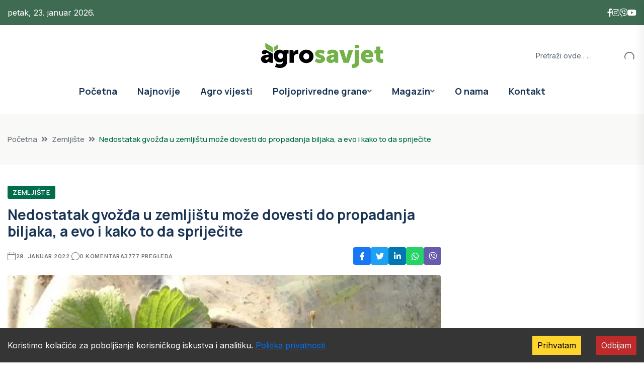

--- FILE ---
content_type: text/html; charset=utf-8
request_url: https://agrosavjet.com/nedostatak-gvozdja-u-zemljistu-moze-dovesti-do-propadanja-biljaka-a-evo-i-kako-to-da-sprijecite
body_size: 26844
content:
<!DOCTYPE html><html lang="en" class="__variable_e97114 __variable_538739"><head><meta charSet="utf-8"/><meta name="viewport" content="width=device-width, initial-scale=1"/><link rel="preload" as="image" imageSrcSet="/_next/image?url=https%3A%2F%2Fuploads.agrosavjet.com%2Fuploads%2F2022%2F01%2FNEDOSTATAK-GVOZDJA-large.webp&amp;w=1080&amp;q=75 1x, /_next/image?url=https%3A%2F%2Fuploads.agrosavjet.com%2Fuploads%2F2022%2F01%2FNEDOSTATAK-GVOZDJA-large.webp&amp;w=2048&amp;q=75 2x"/><link rel="stylesheet" href="/_next/static/css/cf392581d77d4e46.css" data-precedence="next"/><link rel="stylesheet" href="/_next/static/css/a28a9a33feb11f1f.css" data-precedence="next"/><link rel="stylesheet" href="/_next/static/css/4618b91b5640274f.css" data-precedence="next"/><link rel="stylesheet" href="/_next/static/css/b561f30792cfbf59.css" data-precedence="next"/><link rel="stylesheet" href="/_next/static/css/c77c1afcd97a4164.css" data-precedence="next"/><link rel="stylesheet" href="/_next/static/css/9f8021f137d0f714.css" data-precedence="next"/><link rel="stylesheet" href="/_next/static/css/f5a07216c761c518.css" data-precedence="next"/><link rel="stylesheet" href="/_next/static/css/b8bddb11651ea876.css" data-precedence="next"/><link rel="stylesheet" href="/_next/static/css/0546c38a1f0a7339.css" data-precedence="next"/><link rel="preload" as="script" fetchPriority="low" href="/_next/static/chunks/webpack-53d21a6d77d1a711.js"/><script src="/_next/static/chunks/4bd1b696-f785427dddbba9fb.js" async=""></script><script src="/_next/static/chunks/1255-404bb8de49c90395.js" async=""></script><script src="/_next/static/chunks/main-app-1bd7c21f703e4572.js" async=""></script><script src="/_next/static/chunks/2619-3c9e02e22d10480a.js" async=""></script><script src="/_next/static/chunks/1356-91eb0cc4bec31d42.js" async=""></script><script src="/_next/static/chunks/4412-1d7393ca5d89c18a.js" async=""></script><script src="/_next/static/chunks/app/layout-f8ba49a70f3f72e3.js" async=""></script><script src="/_next/static/chunks/app/error-e7257a7d7e85acba.js" async=""></script><script src="/_next/static/chunks/5263-db37eff83da2e026.js" async=""></script><script src="/_next/static/chunks/9427-1e76f77cb667c3c3.js" async=""></script><script src="/_next/static/chunks/5639-446111cd7ebad0f2.js" async=""></script><script src="/_next/static/chunks/app/page-87c21f6a688917c5.js" async=""></script><script src="/_next/static/chunks/1297-4474495fea5fe054.js" async=""></script><script src="/_next/static/chunks/app/(posts)/%5Bslug%5D/page-0644aa4e210bd7b2.js" async=""></script><link rel="preload" href="https://www.googletagmanager.com/gtag/js?id=G-LB42XRPVPH" as="script"/><link rel="preload" href="https://pagead2.googlesyndication.com/pagead/js/adsbygoogle.js?client=ca-pub-3613112356278197" as="script" crossorigin=""/><meta name="next-size-adjust" content=""/><title>Nedostatak gvožđa u zemljištu može dovesti do propadanja biljaka, a evo i kako to da spriječite | AgroSavjet | AgroSavjet</title><meta name="description" content="Gvožđe je mikroelement neophodan za biljke koji učestvuje u mnogim važnim fiziološko-biohemijskim procesima. Ono posredno ili neposredno"/><meta name="author" content="AgroSavjet Redakcija"/><meta name="keywords" content="poljoprivreda, agro vijesti, subvencije, uzgoj, stočarstvo, ratarstvo"/><meta name="robots" content="index, follow, max-image-preview:large"/><link rel="canonical" href="https://agrosavjet.com/nedostatak-gvozdja-u-zemljistu-moze-dovesti-do-propadanja-biljaka-a-evo-i-kako-to-da-sprijecite"/><meta property="og:title" content="Nedostatak gvožđa u zemljištu može dovesti do propadanja biljaka, a evo i kako to da spriječite"/><meta property="og:description" content="Gvožđe je mikroelement neophodan za biljke koji učestvuje u mnogim važnim fiziološko-biohemijskim procesima. Ono posredno ili neposredno"/><meta property="og:url" content="https://agrosavjet.com/nedostatak-gvozdja-u-zemljistu-moze-dovesti-do-propadanja-biljaka-a-evo-i-kako-to-da-sprijecite"/><meta property="og:site_name" content="AgroSavjet"/><meta property="og:image" content="https://uploads.agrosavjet.com/uploads/2022/01/NEDOSTATAK-GVOZDJA-large.webp"/><meta property="og:image:width" content="1200"/><meta property="og:image:height" content="630"/><meta property="og:image:alt" content="Nedostatak gvožđa u zemljištu može dovesti do propadanja biljaka, a evo i kako to da spriječite"/><meta property="og:type" content="article"/><meta property="article:published_time" content="2022-01-29T20:58:11"/><meta name="twitter:card" content="summary_large_image"/><meta name="twitter:title" content="Nedostatak gvožđa u zemljištu može dovesti do propadanja biljaka, a evo i kako to da spriječite"/><meta name="twitter:description" content="Gvožđe je mikroelement neophodan za biljke koji učestvuje u mnogim važnim fiziološko-biohemijskim procesima. Ono posredno ili neposredno"/><meta name="twitter:image" content="https://uploads.agrosavjet.com/uploads/2022/01/NEDOSTATAK-GVOZDJA-large.webp"/><link rel="icon" href="/favicon.ico"/><link rel="apple-touch-icon" href="/apple-icon.png"/><script src="/_next/static/chunks/polyfills-42372ed130431b0a.js" noModule=""></script></head><body class="__className_e97114"><div hidden=""><!--$--><!--/$--></div><!--$--><!--/$--><header class="header-style-four" role="banner"><div id="header-fixed-height" class=""></div><div class="header-top-wrap-three"><div class="container"><div class="row align-items-center"><div class="col-lg-6 col-md-8"><div class="header-top-left-two" style="color:white">petak, 23. januar 2026.</div></div><div class="col-lg-6 col-md-4"><div class="header-top-right-two"><div class="social-links"><ul class="clearfix list-wrap d-flex align-items-center" style="gap:20px"><li><a href="https://www.facebook.com/AgroSavjet"><i class="fab fa-facebook-f" style="color:#fff"></i></a></li><li><a href="https://www.instagram.com/AgroSavjet"><i class="fab fa-instagram" style="color:#fff"></i></a></li><li><a href="https://invite.viber.com/?g2=AQAtAMabBIMyVkzwQQx7HYPxQzzSwWW4UwfuGwCyvqpxnw3XPTmRa2mYtMdCwhw7"><i class="fab fa-viber" style="color:#fff"></i></a></li><li><a href="https://www.youtube.com/@agrosavjet681"><i class="fab fa-youtube" style="color:#fff"></i></a></li></ul></div></div></div></div></div></div><div class="header-logo-area-two"><div class="container"><div class="row align-items-center"><div class="col-lg-4 d-flex justify-content-start"></div><div class="col-lg-4 text-center"><div class="logo"><a href="/"><img alt="Logo" loading="lazy" width="1051" height="216" decoding="async" data-nimg="1" style="color:transparent" src="/_next/static/media/agro_savjet_crni.8ce24513.svg"/></a></div><div class="logo d-none"><a href="/"><img alt="Logo" loading="lazy" width="1051" height="216" decoding="async" data-nimg="1" style="color:transparent" src="/_next/static/media/agro_savjet_bjeli.ac0d7190.svg"/></a></div></div><div class="col-lg-4 d-flex justify-content-end"><div class="header-search-wrap header-search-wrap-three"><form class="d-flex"><input type="text" placeholder="Pretraži ovde . . ." value=""/><button type="submit" class="btn"><i class="flaticon-search"></i></button></form></div></div></div></div></div><div id="sticky-header" class="menu-area menu-style-four "><div class="container"><div class="row"><div class="col-12"><div class="menu-wrap"><nav class="menu-nav" style="display:flex;align-items:center;justify-content:space-between" aria-label="Main navigation"><div style="display:flex;align-items:center"><div class="logo"><a aria-label="Go to homepage" href="/"><img alt="Logo" fetchPriority="high" width="1051" height="216" decoding="async" data-nimg="1" style="color:transparent;width:auto;height:60px" src="/_next/static/media/agro_savjet_crni.8ce24513.svg"/></a></div><div class="logo d-none"><a aria-label="Go to homepage" href="/"><img alt="Logo" loading="lazy" width="1051" height="216" decoding="async" data-nimg="1" style="color:transparent;width:auto;height:60px" src="/_next/static/media/agro_savjet_bjeli.ac0d7190.svg"/></a></div></div><div class="navbar-wrap main-menu d-none d-lg-flex"><ul class="navigation"><li class=""><a href="/">Početna</a></li><li class=" "><a href="/category/najnovije">Najnovije</a></li><li class=" "><a href="/category/agro-vijesti">Agro vijesti</a></li><li class="menu-item-has-children "><a href="/category/poljoprivredne-grane">Poljoprivredne grane</a><div class="dropdown-btn"><span class="fas fa-angle-down"></span></div><ul class="sub-menu "><li class=" "><a href="/category/poljoprivredne-grane/povrtarstvo"><span>Povrtarstvo</span></a></li><li class=" "><a href="/category/poljoprivredne-grane/vocarstvo"><span>Voćarstvo</span></a></li><li class=" "><a href="/category/poljoprivredne-grane/ratarstvo"><span>Ratarstvo</span></a></li><li class=" "><a href="/category/poljoprivredne-grane/organska-proizvodnja"><span>Organska proizvodnja</span></a></li><li class=" "><a href="/category/poljoprivredne-grane/zastita-i-ishrana-biljaka"><span>Zaštita i ishrana biljaka</span></a></li><li class=" "><a href="/category/poljoprivredne-grane/zivinarstvo"><span>Živinarstvo</span></a></li><li class=" "><a href="/category/poljoprivredne-grane/stocarstvo"><span>Stočarstvo</span></a></li><li class=" "><a href="/category/poljoprivredne-grane/pcelarstvo"><span>Pčelarstvo</span></a></li><li class=" "><a href="/category/poljoprivredne-grane/mehanizacija"><span>Mehanizacija</span></a></li><li class=" "><a href="/category/poljoprivredne-grane/vinogradarstvo"><span>Vinogradarstvo</span></a></li><li class=" "><a href="/category/poljoprivredne-grane/ukrasno-i-ljekovito-bilje"><span>Ukrasno i ljekovito bilje</span></a></li><li class=" "><a href="/category/poljoprivredne-grane/zemljiste"><span>Zemljište</span></a></li><li class=" "><a href="/category/poljoprivredne-grane/agro-savjet"><span>Agro Savjet</span></a></li><li class=" "><a href="/category/poljoprivredne-grane/video"><span>Video</span></a></li></ul></li><li class="menu-item-has-children "><a href="/category/magazin">Magazin</a><div class="dropdown-btn"><span class="fas fa-angle-down"></span></div><ul class="sub-menu "><li class=" "><a href="/category/magazin/price-sa-sela"><span>Priče sa sela</span></a></li><li class=" "><a href="/category/magazin/zdravlje-i-ishrana"><span>Zdravlje i ishrana</span></a></li><li class=" "><a href="/category/magazin/kucniljubimci"><span>Kućni ljubimci</span></a></li><li class=" "><a href="/category/magazin/zanimljivost"><span>Zanimljivosti</span></a></li></ul></li><li class=" "><a href="/o-nama">O nama</a></li><li class=" "><a href="/kontakt">Kontakt</a></li></ul></div><button class="mobile-nav-toggler d-lg-none mobile-hamburger" aria-label="Open mobile menu" aria-expanded="false" aria-controls="mobile-menu"><span class="hamburger"><span class="bar"></span><span class="bar"></span><span class="bar"></span></span></button><div class="d-none d-lg-block" style="width:40px"></div></nav></div></div></div></div></div></header><div class=""><div class="mobile-menu"><nav class="menu-box"><div class="close-btn"><i class="fas fa-times"></i></div><div class="nav-logo"><a href="/"><img alt="Logo" loading="lazy" width="1051" height="216" decoding="async" data-nimg="1" style="color:transparent" src="/_next/static/media/agro_savjet_crni.8ce24513.svg"/></a></div><div class="nav-logo d-none"><a href="/"><img alt="Logo" loading="lazy" width="1051" height="216" decoding="async" data-nimg="1" style="color:transparent" src="/_next/static/media/agro_savjet_bjeli.ac0d7190.svg"/></a></div><div class="mobile-search"><form><input type="text" placeholder="Search here..."/><button><i class="flaticon-search"></i></button></form></div><div class="menu-outer"><ul class="navigation"><li class=""><a href="/">Početna</a></li><li class=" "><a href="/category/najnovije">Najnovije</a></li><li class=" "><a href="/category/agro-vijesti">Agro vijesti</a></li><li class="menu-item-has-children "><a href="/category/poljoprivredne-grane">Poljoprivredne grane</a><div class="dropdown-btn"><span class="fas fa-angle-down"></span></div><ul class="sub-menu "><li class=" "><a href="/category/poljoprivredne-grane/povrtarstvo"><span>Povrtarstvo</span></a></li><li class=" "><a href="/category/poljoprivredne-grane/vocarstvo"><span>Voćarstvo</span></a></li><li class=" "><a href="/category/poljoprivredne-grane/ratarstvo"><span>Ratarstvo</span></a></li><li class=" "><a href="/category/poljoprivredne-grane/organska-proizvodnja"><span>Organska proizvodnja</span></a></li><li class=" "><a href="/category/poljoprivredne-grane/zastita-i-ishrana-biljaka"><span>Zaštita i ishrana biljaka</span></a></li><li class=" "><a href="/category/poljoprivredne-grane/zivinarstvo"><span>Živinarstvo</span></a></li><li class=" "><a href="/category/poljoprivredne-grane/stocarstvo"><span>Stočarstvo</span></a></li><li class=" "><a href="/category/poljoprivredne-grane/pcelarstvo"><span>Pčelarstvo</span></a></li><li class=" "><a href="/category/poljoprivredne-grane/mehanizacija"><span>Mehanizacija</span></a></li><li class=" "><a href="/category/poljoprivredne-grane/vinogradarstvo"><span>Vinogradarstvo</span></a></li><li class=" "><a href="/category/poljoprivredne-grane/ukrasno-i-ljekovito-bilje"><span>Ukrasno i ljekovito bilje</span></a></li><li class=" "><a href="/category/poljoprivredne-grane/zemljiste"><span>Zemljište</span></a></li><li class=" "><a href="/category/poljoprivredne-grane/agro-savjet"><span>Agro Savjet</span></a></li><li class=" "><a href="/category/poljoprivredne-grane/video"><span>Video</span></a></li></ul></li><li class="menu-item-has-children "><a href="/category/magazin">Magazin</a><div class="dropdown-btn"><span class="fas fa-angle-down"></span></div><ul class="sub-menu "><li class=" "><a href="/category/magazin/price-sa-sela"><span>Priče sa sela</span></a></li><li class=" "><a href="/category/magazin/zdravlje-i-ishrana"><span>Zdravlje i ishrana</span></a></li><li class=" "><a href="/category/magazin/kucniljubimci"><span>Kućni ljubimci</span></a></li><li class=" "><a href="/category/magazin/zanimljivost"><span>Zanimljivosti</span></a></li></ul></li><li class=" "><a href="/o-nama">O nama</a></li><li class=" "><a href="/kontakt">Kontakt</a></li></ul></div><div class="social-links"><ul class="clearfix list-wrap"><li><a href="https://www.facebook.com/AgroSavjet"><i class="fab fa-facebook-f"></i></a></li><li><a href="https://www.instagram.com/AgroSavjet"><i class="fab fa-instagram"></i></a></li><li><a href="https://invite.viber.com/?g2=AQAtAMabBIMyVkzwQQx7HYPxQzzSwWW4UwfuGwCyvqpxnw3XPTmRa2mYtMdCwhw7" target="_blank" rel="noopener noreferrer"><i class="fab fa-viber"></i></a></li><li><a href="https://www.youtube.com/@agrosavjet681"><i class="fab fa-youtube"></i></a></li></ul></div></nav></div><div class="menu-backdrop"></div></div><main><script type="application/ld+json" id="json-ld-article">{"@context":"https://schema.org","@type":"NewsArticle","headline":"Nedostatak gvožđa u zemljištu može dovesti do propadanja biljaka, a evo i kako to da spriječite","image":["https://uploads.agrosavjet.com/uploads/2022/01/NEDOSTATAK-GVOZDJA-large.webp"],"datePublished":"2022-01-29T19:58:11.000Z","dateModified":"2025-12-16T22:12:13.000Z","author":[{"@type":"Person","name":"AgroSavjet"}],"publisher":{"@type":"Organization","name":"AgroSavjet","logo":{"@type":"ImageObject","url":"https://agrosavjet.com/logo.png"}}}</script><script type="application/ld+json" id="json-ld-breadcrumbs">{"@context":"https://schema.org","@type":"BreadcrumbList","itemListElement":[{"@type":"ListItem","position":1,"name":"Početna","item":"https://agrosavjet.com/"},{"@type":"ListItem","position":2,"name":"Zemljište","item":"https://agrosavjet.com/category/zemljiste"},{"@type":"ListItem","position":3,"name":"Nedostatak gvožđa u zemljištu može dovesti do propadanja biljaka, a evo i kako to da spriječite","item":"https://agrosavjet.com/nedostatak-gvozdja-u-zemljistu-moze-dovesti-do-propadanja-biljaka-a-evo-i-kako-to-da-sprijecite"}]}</script><main class="fix"><div class="breadcrumb-area "><div class="container"><div class="row"><div class="col-lg-12"><div class="breadcrumb-content"><nav aria-label="breadcrumb"><ol class="breadcrumb"><li class="breadcrumb-item "><a href="/">Početna</a></li><li class="breadcrumb-item "><a href="/category/zemljiste">Zemljište</a></li><li class="breadcrumb-item active" aria-current="page">Nedostatak gvožđa u zemljištu može dovesti do propadanja biljaka, a evo i kako to da spriječite</li></ol></nav></div></div></div></div><script type="application/ld+json">{"@context":"https://schema.org","@type":"BreadcrumbList","itemListElement":[{"@type":"ListItem","position":1,"name":"Početna","item":"/"},{"@type":"ListItem","position":2,"name":"Zemljište","item":"/category/zemljiste"},{"@type":"ListItem","position":3,"name":"Nedostatak gvožđa u zemljištu može dovesti do propadanja biljaka, a evo i kako to da spriječite","item":"/nedostatak-gvozdja-u-zemljistu-moze-dovesti-do-propadanja-biljaka-a-evo-i-kako-to-da-sprijecite"}]}</script></div><section class="blog-details-area pt-40 pb-40"><div class="container"><div class="author-inner-wrap"><div class="row justify-content-center"><div class="col-70 "><div class="blog-details-wrap"><div class="blog-details-content"><div class="blog-details-content-top"><a class="post-tag" href="/category/zemljiste">Zemljište</a><h1 class="title">Nedostatak gvožđa u zemljištu može dovesti do propadanja biljaka, a evo i kako to da spriječite</h1><div class="bd-content-inner"><div class="blog-post-meta"><ul class="list-wrap" role="list"><li><i class="flaticon-calendar" aria-hidden="true"></i><time dateTime="2022-01-29T00:00:00.000Z">29. januar 2022.</time></li><li><i class="flaticon-chat" aria-hidden="true"></i>0<!-- --> komentara</li><li><i class="flaticon-view"></i>3777<!-- --> pregleda</li></ul></div><div class="blog-details-social"></div></div></div><div class="blog-details-thumb"><img alt="nedostatak gvožđa" width="1000" height="667" decoding="async" data-nimg="1" class="w-full h-auto object-cover" style="color:transparent" srcSet="/_next/image?url=https%3A%2F%2Fuploads.agrosavjet.com%2Fuploads%2F2022%2F01%2FNEDOSTATAK-GVOZDJA-large.webp&amp;w=1080&amp;q=75 1x, /_next/image?url=https%3A%2F%2Fuploads.agrosavjet.com%2Fuploads%2F2022%2F01%2FNEDOSTATAK-GVOZDJA-large.webp&amp;w=2048&amp;q=75 2x" src="/_next/image?url=https%3A%2F%2Fuploads.agrosavjet.com%2Fuploads%2F2022%2F01%2FNEDOSTATAK-GVOZDJA-large.webp&amp;w=2048&amp;q=75"/></div><div class="blog-content-with-ads text-lg text-gray-700 leading-relaxed"><div class="prose max-w-none mb-4"><p><strong>Gvožđe je mikroelement neophodan za biljke koji učestvuje u mnogim važnim fiziološko-biohemijskim procesima. Ono posredno ili neposredno učestvuje u biosintezi hlorofila, fotosintezi, disanju, fiksaciji elementarnog azota, redukciji nitrata i nitrita, metabolizmu ugljenih hidrata i dr.</strong></p></div><div style="min-height:250px;margin-bottom:1rem"><ins class="adsbygoogle" style="display:block;text-align:center;width:100%" data-ad-client="ca-pub-3613112356278197" data-ad-slot="7932625792" data-ad-format="fluid" data-ad-layout="in-article"></ins></div><div class="prose max-w-none mb-4"><p>U biljkama učestvuje u najvažnijim fiziološkim i biohemijskim procesima kao što su: fotosinteza, sinteza hlorofila, disanje, redukcija nitrata itd. U zemljištima ga ima u dovoljnim količinama, ali povremeno se javlja njegov nedostatak kod osjetljivih vrsta.</p></div><div class="prose max-w-none mb-4"><p>Razlozi koji izazivaju nedostatak gvožđa, i pored relativno visokog sadržaja u zemljištu, veoma su različiti i specifični za određene klimatske, edafske i agrotehničke uslove.</p></div><div style="min-height:250px;margin-bottom:1rem"><ins class="adsbygoogle" style="display:block;text-align:center;width:100%" data-ad-client="ca-pub-3613112356278197" data-ad-slot="1453907736" data-ad-format="fluid" data-ad-layout="in-article"></ins></div><div class="prose max-w-none mb-4"><p>Primjena visokih doza fosfornih đubriva može da izazove nedostatak gvožđa. Đubrenjem većim dozama fosfornih đubriva (MAP), stvaraju se jedinjenja gvožđa u zemljištu nepristupačna za biljke, na površini korijena, kao i imobilizacija gvožđa u biljkama.<br/><blockquote class="td_quote_box td_box_center"><br/><h5><strong>Pročitajte:<a title="BOROVE IGLICE POPRAVLJAJU ZEMLJIŠTE" href="https://agrosavjet.com/borove-iglice-popravljaju-zemljiste/" rel="bookmark">BOROVE IGLICE POPRAVLJAJU ZEMLJIŠTE</a></strong></h5><br/></blockquote><br/>Nedovoljna obezbijeđenost biljaka kalijumom može da podstiče pojavu nedostatka gvožđa. Takođe i pretjerana vlažnost zemljišta, zabarivanje, sabijanjem zemljišta upotrebom teške mehanizacije, može doći do pojave hloroze na biljkama. U kišnim i prohladnim godinama, u uslovima slabije osvjetljenosti biljaka, simptomi nedostatka gvožđa se češće javljaju. Sa druge strane i nedovoljna vlažnost zemljišta, kao i dugotrajna suša mogu da podstiču pojavu Fe-hloroze.</p></div><div class="prose max-w-none mb-4"><p>Fe-hloroza se često javlja na pjeskovitim zemljištima siromašnim organskim materijama. Simptomi nedostatka gvožđa se relativno lako mogu otkriti jer se manifestuju na najmlađim listovima. Na početku, površine najmlađih listova postaju svijetlo žute do žuto zelene (hloroza), a kasnije poprimaju limun žutu i ponekad i bijelu boju. Što su mlađi listovi, simptomi su izraženiji. Ukoliko je njegov nedostatak jače izražen kod voćaka, može se desiti da do kraja jula, avgusta otpadnu svi listovi. Takva stabla najčešće odumiru.</p></div><div class="prose max-w-none mb-4"><p>Fe-hloroza voćaka smanjuje i njihovu otpornost prema mrazu i drugim nepovoljnim uslovima, smanjuje se rast, broj cvjetnih pupoljaka i prinos kao i kvalitet plodova koji su sitniji i manje sočni.</p></div><div style="min-height:250px;margin-bottom:1rem"><ins class="adsbygoogle" style="display:block;text-align:center;width:100%" data-ad-client="ca-pub-3613112356278197" data-ad-slot="7451366528" data-ad-format="fluid" data-ad-layout="in-article"></ins></div><div class="prose max-w-none mb-4"><p>Veću osjetljivost pokazuju soja, pasulj, paradajz, a veću tolerantnost žita i kukuruz. Jagodasto voće (jagode, maline, ribizle) je takođe osjetljivo na nedostatak gvožđa.</p></div><div class="prose max-w-none mb-4"><p>Za otklanjanje Fe-hloroze mogu se primjeniti različite agrotehničke mjere zavisno od uzroka njegovog nedostatka. Na kiselim tresetnim zemljištima dovoljno je povećati pH vrijednost zemljišta kalcifikacijom.<br/><blockquote class="td_quote_box td_box_center"><br/><h5><strong>Pročitajte:<a href="https://agrosavjet.com/nacini-za-unosenje-stajnjaka-u-zemljiste-kod-povrtarskih-biljaka/">Načini za unošenje stajnjaka u zemljište kod povrtarskih biljakav</a></strong></h5><br/></blockquote><br/>U cilju liječenja mogu se sa manjim ili većim uspjehom primjeniti različita jedinjenja gvožđa. Za sprječavanje pojave nedostatka gvožđa potrebno je preduzeti preventivne agrotehničke mjere. Najprije bi trebalo voditi računa o strukturi zemljišta. Trebalo bi izbjegavati prekomjernu upotrebu teških poljoprivrednih mašina, posebno na vlažnim i glinom bogatim zemljištima. Zemljište bi trebalo učiniti rastresitijim i na većoj dubini, kako bi se obezbijedio povoljniji vazdušni režim. Nedostatak gvožđa, najčešće se javlja na alkalnim zemljištima i zemljištima bogatim krečom i glinom. Takođe se nedostatak može javiti i na kiselim zemljištima (pH ispod 3,5) kao i kod primjene visokih doza fosfornih đubriva. Pretjerana vlažnost zemljišta, zabarivanje, sabijanje zemljišta upotrebom teške mehanizacije, nedovoljna obezbijeđenost biljaka kalijumom može da podstakne pojavu nedostatka gvožđa.</p></div><div class="prose max-w-none mb-4"><p>U cilju sprječavanja pojave nedostatka gvožđa (Fe-hloroze), mogu se primjeniti različite agrotehničke mjere u zavisnosti od uzroka njihovog nastanka.</p></div><div style="min-height:250px;margin-bottom:1rem"><ins class="adsbygoogle" style="display:block;text-align:center;width:100%" data-ad-client="ca-pub-3613112356278197" data-ad-slot="2703626244" data-ad-format="fluid" data-ad-layout="in-article"></ins></div><div class="prose max-w-none mb-4"><p>Na kiselim zemljištima neophodno je povećati pH vrdnost zemljišta kalcifikacijom. Prilikom upotrebe organskih đubriva voditi računa da se koriste češće i u manjim količinama dok kod upotrebe mineralnog đubriva voditi računa o odnosu fosfornih i kalijumovih đubriva što se jedino postiže odrađenom agrohemijskom analizom zemljišta. Kod upotrebe azotnih đubriva, trebalo bi dati prednost amonijačnom obliku azota. Sistem primene đubriva na bazi gvožđa vrši se ili folijarno gde je slabije izražena Fe hloroza ili preko zemljišta uz obavezno zalivanje ukoliko je jače izražena Fe-hloroza.</p></div><div class="prose max-w-none mb-4"><p>Nedostatak gvožđa, i pored relativno visokog sadržaja u zemljištu, najčešće se javlja na alkalnim zemljištima i zemljištima bogatim krečom i glinom. Na kiselim zemljištima do njegovog nedostatka može ponekad doći i konkurentnim dijelovanjem gvožđa i drugih jona teških metala Mn, Ni, Cu, Zn, Co i Cr. Nedostatak gvožđa može se, pored vizuelne metode , utvrditi analizom biljnog materijala- lišća.<br/><blockquote class="td_quote_box td_box_center"><br/><h5><strong>Pročitajte:<a title="Kako sačuvati humus u zemljištu?" href="https://agrosavjet.com/kako-sacuvati-humus-u-zemljistu/" rel="bookmark">Kako sačuvati humus u zemljištu?</a></strong></h5><br/></blockquote><br/>Sredinom 19. vijeka Gris (1844.) je uočio da nedostatak gvožđa izaziva hlorozu vinove loze. Od tada je poznato da je hloroza prvi vizuelni simptom nedostataka ovog elementa. Gvožđe je mikroelement neophodan za biljke koji učestvuje u mnogim važnim fiziološko-biohemijskim procesima. Ono posredno ili neposredno učestvuje u biosintezi hlorofila, fotosintezi, disanju, fiksaciji elementarnog azota, redukciji nitrata i nitrita, metabolizmu ugljenih hidrata i dr.</p></div><div class="prose max-w-none mb-4"><p>Sistem đubrenja je veoma značajan. Organska đubriva trebalo bi koristiti češće i u manjim količinama u vidu dobro zgorelog stajnjaka. Pri upotrebi mineralnih đubriva, najprije treba poznavati sadržaj agrohemijske analize, a potom voditi računa o odnosu fosfornih i kalijumovih đubriva, a pri đubrenju azotom treba dati prednost amonijačnom obliku azota i karbamidu. Ako se planira navodnjavanje treba utvrditi kvalitet vode. Kada je riječ o dodavanju gvožđa kod voćaka preporučene doze podijeliti u dva tretmana, početak vegetacije i početak porasta plodova.</p></div><div style="min-height:250px;margin-bottom:1rem"><ins class="adsbygoogle" style="display:block;text-align:center;width:100%" data-ad-client="ca-pub-3613112356278197" data-ad-slot="7403265067" data-ad-format="fluid" data-ad-layout="in-article"></ins></div><div class="prose max-w-none mb-4"><p>Izvor: dipl. inž melioracija zemljišta i voda Valentina Aleksić, PSSS ’Poljoservis’ Knjaževac</p></div><div class="prose max-w-none mb-4"><p>&nbsp;</p></div></div><div class="flex w-full justify-between items-center mt-8 pt-4 border-t border-gray-100 text-sm text-gray-500 italic flex-nowrap"><div class="whitespace-nowrap overflow-hidden text-ellipsis max-w-[48%] text-right">Foto izvor:<!-- --> <a href="Foto: agrotopvsg.rs" target="_blank" rel="noopener noreferrer" class="underline hover:text-blue-600 transition-colors">Foto: agrotopvsg.rs</a></div></div><div class="blog-details-bottom mt-8 pd-16"><div class="row align-items-center"><div class="col-lg-6"><div class="post-tags"><h5 class="title">Tagovi: </h5><ul class="list-wrap"></ul></div></div><div class="col-lg-6"><div class="post-share"><h5 class="title">Podjeli:</h5></div></div></div></div></div><div class="pev-next-post-wrap"><div class="row"><div class="col-md-6" style="visibility:visible"><div class="post-item"><div class="thumb"><a aria-label="Idite na prethodnu objavu: Kako da odredite najpovoljniji trenutak za obradu tla" href="/kako-da-odredite-najpovoljniji-trenutak-za-obradu-tla"><img alt="Kako da odredite najpovoljniji trenutak za obradu tla" loading="lazy" width="100" height="100" decoding="async" data-nimg="1" style="color:transparent" srcSet="/_next/image?url=https%3A%2F%2Fuploads.agrosavjet.com%2Fuploads%2F2022%2F01%2Fzemlja-obrada-small.webp&amp;w=128&amp;q=75 1x, /_next/image?url=https%3A%2F%2Fuploads.agrosavjet.com%2Fuploads%2F2022%2F01%2Fzemlja-obrada-small.webp&amp;w=256&amp;q=75 2x" src="/_next/image?url=https%3A%2F%2Fuploads.agrosavjet.com%2Fuploads%2F2022%2F01%2Fzemlja-obrada-small.webp&amp;w=256&amp;q=75"/></a></div><div class="content"><span aria-hidden="true">Prethodna objava</span><h5 class="post-title"><a aria-label="Prethodna objava: Kako da odredite najpovoljniji trenutak za obradu tla" href="/kako-da-odredite-najpovoljniji-trenutak-za-obradu-tla">Kako da odredite najpovoljniji trenutak za obradu tla</a></h5></div></div></div><div class="col-md-6" style="visibility:visible"><div class="post-item next-post"><div class="thumb"><a aria-label="Idite na sledeću objavu: Zemlja za rasad - kako pripremiti pravu mješavinu za mlade biljke?" href="/zemlja-za-rasad-kako-pripremiti-pravu-mjesavinu-za-mlade-biljke"><img alt="Zemlja za rasad - kako pripremiti pravu mješavinu za mlade biljke?" loading="lazy" width="100" height="100" decoding="async" data-nimg="1" style="color:transparent" srcSet="/_next/image?url=https%3A%2F%2Fuploads.agrosavjet.com%2Fuploads%2F2022%2F01%2Fzemlja-za-rasd-small.webp&amp;w=128&amp;q=75 1x, /_next/image?url=https%3A%2F%2Fuploads.agrosavjet.com%2Fuploads%2F2022%2F01%2Fzemlja-za-rasd-small.webp&amp;w=256&amp;q=75 2x" src="/_next/image?url=https%3A%2F%2Fuploads.agrosavjet.com%2Fuploads%2F2022%2F01%2Fzemlja-za-rasd-small.webp&amp;w=256&amp;q=75"/></a></div><div class="content"><span aria-hidden="true">Sledeća objava</span><h5 class="post-title"><a aria-label="Sledeća objava: Zemlja za rasad - kako pripremiti pravu mješavinu za mlade biljke?" href="/zemlja-za-rasad-kako-pripremiti-pravu-mjesavinu-za-mlade-biljke">Zemlja za rasad - kako pripremiti pravu mješavinu za mlade biljke?</a></h5></div></div></div></div></div><div class="comments-wrap"><h3 class="comments-wrap-title">Nema komentara</h3></div><div class="comment-respond"><h3 class="comment-reply-title">Ostavi komentar</h3><form class="comment-form"><p class="comment-notes">Obavezna polja su označena *</p><div class="form-grp"><textarea name="content" placeholder="Komentar" required=""></textarea></div><div class="row"><div class="col-md-4"><div class="form-grp"><input type="text" placeholder="Ime *" required="" name="author" value=""/></div></div></div><button type="submit" class="btn btn-two" aria-busy="false" aria-label="Pošalji komentar">Pošalji komentar</button><div style="font-size:12px;opacity:0.6;margin-top:10px">Ovaj sajt je zaštićen reCAPTCHA tehnologijom i primenjuju se Google<!-- --> <a href="https://policies.google.com/privacy" target="_blank">Politika privatnosti</a> <!-- -->i<!-- --> <a href="https://policies.google.com/terms" target="_blank">Uslovi korišćenja</a>.</div></form></div><section class="related-posts-area" aria-labelledby="related-posts-title"><div class="w-full"><div class="w-full mb-6" id="related-posts-title"><div class="section-title-wrap mb-30"><div class="section-title"><h2 class="title">Povezani članci</h2></div><div class="section-title-line"></div></div></div><div class="related-posts-wrapper relative w-full"><div class="slick-slider w-full slick-initialized" dir="ltr"><div class="slick-list"><div class="slick-track" style="width:1433.3333333333335%;left:-100.00000000000001%"><div data-index="-3" tabindex="-1" class="slick-slide slick-cloned" aria-hidden="true" style="width:2.3255813953488373%"><div><div class="px-2 w-full" tabindex="-1" style="width:100%;display:inline-block"><div class="related-post-item"><a href="/znacaj-podrivanja-zemljista-u-plastenicima"><img alt="plastenik" loading="lazy" width="400" height="267" decoding="async" data-nimg="1" class="fixed-img" style="color:transparent" srcSet="/_next/image?url=https%3A%2F%2Fuploads.agrosavjet.com%2Fuploads%2F2021%2F10%2FPicsArt_10-26-09.44.13-small.webp&amp;w=640&amp;q=75 1x, /_next/image?url=https%3A%2F%2Fuploads.agrosavjet.com%2Fuploads%2F2021%2F10%2FPicsArt_10-26-09.44.13-small.webp&amp;w=828&amp;q=75 2x" src="/_next/image?url=https%3A%2F%2Fuploads.agrosavjet.com%2Fuploads%2F2021%2F10%2FPicsArt_10-26-09.44.13-small.webp&amp;w=828&amp;q=75"/></a><div class="p-2"><h5><a href="/znacaj-podrivanja-zemljista-u-plastenicima">Značaj podrivanja zemljišta u plastenicima</a></h5></div></div></div></div></div><div data-index="-2" tabindex="-1" class="slick-slide slick-cloned" aria-hidden="true" style="width:2.3255813953488373%"><div><div class="px-2 w-full" tabindex="-1" style="width:100%;display:inline-block"><div class="related-post-item"><a href="/priprema-zemlje-za-dobar-rasad"><img alt="rasad" loading="lazy" width="400" height="267" decoding="async" data-nimg="1" class="fixed-img" style="color:transparent" srcSet="/_next/image?url=https%3A%2F%2Fuploads.agrosavjet.com%2Fuploads%2F2023%2F02%2Frasad-paprike87-small.webp&amp;w=640&amp;q=75 1x, /_next/image?url=https%3A%2F%2Fuploads.agrosavjet.com%2Fuploads%2F2023%2F02%2Frasad-paprike87-small.webp&amp;w=828&amp;q=75 2x" src="/_next/image?url=https%3A%2F%2Fuploads.agrosavjet.com%2Fuploads%2F2023%2F02%2Frasad-paprike87-small.webp&amp;w=828&amp;q=75"/></a><div class="p-2"><h5><a href="/priprema-zemlje-za-dobar-rasad">Priprema zemlje za dobar rasad</a></h5></div></div></div></div></div><div data-index="-1" tabindex="-1" class="slick-slide slick-cloned" aria-hidden="true" style="width:2.3255813953488373%"><div><div class="px-2 w-full" tabindex="-1" style="width:100%;display:inline-block"><div class="related-post-item"><a href="/zimsko-oranje-i-njegov-znacaj-u-povrtarstvu"><img alt="oranje" loading="lazy" width="400" height="267" decoding="async" data-nimg="1" class="fixed-img" style="color:transparent" srcSet="/_next/image?url=https%3A%2F%2Fuploads.agrosavjet.com%2Fuploads%2F2022%2F12%2Foranje-small.webp&amp;w=640&amp;q=75 1x, /_next/image?url=https%3A%2F%2Fuploads.agrosavjet.com%2Fuploads%2F2022%2F12%2Foranje-small.webp&amp;w=828&amp;q=75 2x" src="/_next/image?url=https%3A%2F%2Fuploads.agrosavjet.com%2Fuploads%2F2022%2F12%2Foranje-small.webp&amp;w=828&amp;q=75"/></a><div class="p-2"><h5><a href="/zimsko-oranje-i-njegov-znacaj-u-povrtarstvu">Zimsko oranje i njegov značaj u povrtarstvu</a></h5></div></div></div></div></div><div data-index="0" class="slick-slide slick-active slick-current" tabindex="-1" aria-hidden="false" style="outline:none;width:2.3255813953488373%"><div><div class="px-2 w-full" tabindex="-1" style="width:100%;display:inline-block"><div class="related-post-item"><a href="/ovo-je-razlog-zato-batenska-zemlja-nije-dobra-za-saksije"><img alt="Ovo je razlog zašto baštenska zemlja nije dobra za saksije" loading="lazy" width="400" height="267" decoding="async" data-nimg="1" class="fixed-img" style="color:transparent" srcSet="/_next/image?url=https%3A%2F%2Fuploads.agrosavjet.com%2Fuploads%2F2026%2F01%2Fzemlja_za_sadnju-small-f7203f6f.webp&amp;w=640&amp;q=75 1x, /_next/image?url=https%3A%2F%2Fuploads.agrosavjet.com%2Fuploads%2F2026%2F01%2Fzemlja_za_sadnju-small-f7203f6f.webp&amp;w=828&amp;q=75 2x" src="/_next/image?url=https%3A%2F%2Fuploads.agrosavjet.com%2Fuploads%2F2026%2F01%2Fzemlja_za_sadnju-small-f7203f6f.webp&amp;w=828&amp;q=75"/></a><div class="p-2"><h5><a href="/ovo-je-razlog-zato-batenska-zemlja-nije-dobra-za-saksije">Ovo je razlog zašto baštenska zemlja nije dobra za saksije</a></h5></div></div></div></div></div><div data-index="1" class="slick-slide slick-active" tabindex="-1" aria-hidden="false" style="outline:none;width:2.3255813953488373%"><div><div class="px-2 w-full" tabindex="-1" style="width:100%;display:inline-block"><div class="related-post-item"><a href="/ta-je-ugar-i-kako-doprinosi-ouvanju-zdravlja-zemljita"><img alt="Šta je ugar i kako doprinosi očuvanju zdravlja zemljišta" loading="lazy" width="1200" height="800" decoding="async" data-nimg="1" class="fixed-img" style="color:transparent" srcSet="/_next/image?url=https%3A%2F%2Fuploads.agrosavjet.com%2Fuploads%2F2026%2F01%2FODMOR_ZEMLJI_TA_UGAR-161450fc.webp&amp;w=1200&amp;q=75 1x, /_next/image?url=https%3A%2F%2Fuploads.agrosavjet.com%2Fuploads%2F2026%2F01%2FODMOR_ZEMLJI_TA_UGAR-161450fc.webp&amp;w=3840&amp;q=75 2x" src="/_next/image?url=https%3A%2F%2Fuploads.agrosavjet.com%2Fuploads%2F2026%2F01%2FODMOR_ZEMLJI_TA_UGAR-161450fc.webp&amp;w=3840&amp;q=75"/></a><div class="p-2"><h5><a href="/ta-je-ugar-i-kako-doprinosi-ouvanju-zdravlja-zemljita">Šta je ugar i kako doprinosi očuvanju zdravlja zemljišta</a></h5></div></div></div></div></div><div data-index="2" class="slick-slide slick-active" tabindex="-1" aria-hidden="false" style="outline:none;width:2.3255813953488373%"><div><div class="px-2 w-full" tabindex="-1" style="width:100%;display:inline-block"><div class="related-post-item"><a href="/gorusica-povecava-prinose-stiti-usjeve-od-bolesti-i-stetocina"><img alt="gorušica" loading="lazy" width="400" height="267" decoding="async" data-nimg="1" class="fixed-img" style="color:transparent" srcSet="/_next/image?url=https%3A%2F%2Fuploads.agrosavjet.com%2Fuploads%2F2025%2F08%2Fgorusica-small.webp&amp;w=640&amp;q=75 1x, /_next/image?url=https%3A%2F%2Fuploads.agrosavjet.com%2Fuploads%2F2025%2F08%2Fgorusica-small.webp&amp;w=828&amp;q=75 2x" src="/_next/image?url=https%3A%2F%2Fuploads.agrosavjet.com%2Fuploads%2F2025%2F08%2Fgorusica-small.webp&amp;w=828&amp;q=75"/></a><div class="p-2"><h5><a href="/gorusica-povecava-prinose-stiti-usjeve-od-bolesti-i-stetocina">Gorušica - Povećava prinose, štiti usjeve od bolesti i štetočina</a></h5></div></div></div></div></div><div data-index="3" class="slick-slide" tabindex="-1" aria-hidden="true" style="outline:none;width:2.3255813953488373%"><div><div class="px-2 w-full" tabindex="-1" style="width:100%;display:inline-block"><div class="related-post-item"><a href="/priprema-zemljista-za-sjetvu-dezinfekcija-bez-hemije"><img alt="zemlja" loading="lazy" width="400" height="267" decoding="async" data-nimg="1" class="fixed-img" style="color:transparent" srcSet="/_next/image?url=https%3A%2F%2Fuploads.agrosavjet.com%2Fuploads%2F2023%2F04%2Fzemlja-za-sakrisje-small.webp&amp;w=640&amp;q=75 1x, /_next/image?url=https%3A%2F%2Fuploads.agrosavjet.com%2Fuploads%2F2023%2F04%2Fzemlja-za-sakrisje-small.webp&amp;w=828&amp;q=75 2x" src="/_next/image?url=https%3A%2F%2Fuploads.agrosavjet.com%2Fuploads%2F2023%2F04%2Fzemlja-za-sakrisje-small.webp&amp;w=828&amp;q=75"/></a><div class="p-2"><h5><a href="/priprema-zemljista-za-sjetvu-dezinfekcija-bez-hemije">PRIPREMA ZEMLJIŠTA ZA SJETVU – Dezinfekcija bez hemije</a></h5></div></div></div></div></div><div data-index="4" class="slick-slide" tabindex="-1" aria-hidden="true" style="outline:none;width:2.3255813953488373%"><div><div class="px-2 w-full" tabindex="-1" style="width:100%;display:inline-block"><div class="related-post-item"><a href="/kompost-od-treseta"><img alt="treset" loading="lazy" width="400" height="267" decoding="async" data-nimg="1" class="fixed-img" style="color:transparent" srcSet="/_next/image?url=https%3A%2F%2Fuploads.agrosavjet.com%2Fuploads%2F2022%2F06%2FTRESET-small.webp&amp;w=640&amp;q=75 1x, /_next/image?url=https%3A%2F%2Fuploads.agrosavjet.com%2Fuploads%2F2022%2F06%2FTRESET-small.webp&amp;w=828&amp;q=75 2x" src="/_next/image?url=https%3A%2F%2Fuploads.agrosavjet.com%2Fuploads%2F2022%2F06%2FTRESET-small.webp&amp;w=828&amp;q=75"/></a><div class="p-2"><h5><a href="/kompost-od-treseta">Kompost od treseta</a></h5></div></div></div></div></div><div data-index="5" class="slick-slide" tabindex="-1" aria-hidden="true" style="outline:none;width:2.3255813953488373%"><div><div class="px-2 w-full" tabindex="-1" style="width:100%;display:inline-block"><div class="related-post-item"><a href="/zasto-bastensku-zemlju-ne-treba-koristiti-za-saksijske-biljke"><img alt="zemlja u saksijama" loading="lazy" width="400" height="267" decoding="async" data-nimg="1" class="fixed-img" style="color:transparent" srcSet="/_next/image?url=https%3A%2F%2Fuploads.agrosavjet.com%2Fuploads%2F2020%2F12%2Fsaksije1-small.webp&amp;w=640&amp;q=75 1x, /_next/image?url=https%3A%2F%2Fuploads.agrosavjet.com%2Fuploads%2F2020%2F12%2Fsaksije1-small.webp&amp;w=828&amp;q=75 2x" src="/_next/image?url=https%3A%2F%2Fuploads.agrosavjet.com%2Fuploads%2F2020%2F12%2Fsaksije1-small.webp&amp;w=828&amp;q=75"/></a><div class="p-2"><h5><a href="/zasto-bastensku-zemlju-ne-treba-koristiti-za-saksijske-biljke">Zašto baštensku zemlju ne treba koristiti za saksijske biljke</a></h5></div></div></div></div></div><div data-index="6" class="slick-slide" tabindex="-1" aria-hidden="true" style="outline:none;width:2.3255813953488373%"><div><div class="px-2 w-full" tabindex="-1" style="width:100%;display:inline-block"><div class="related-post-item"><a href="/n-min-analiza-zemljisa-smanjuje-upotrebu-djubriva-i-povecava-prinos-do-30"><img alt="uzmianje uzoraka za analizu zemljiša" loading="lazy" width="400" height="267" decoding="async" data-nimg="1" class="fixed-img" style="color:transparent" srcSet="/_next/image?url=https%3A%2F%2Fuploads.agrosavjet.com%2Fuploads%2F2020%2F05%2FZEMLJI%C5%A0TE-small.webp&amp;w=640&amp;q=75 1x, /_next/image?url=https%3A%2F%2Fuploads.agrosavjet.com%2Fuploads%2F2020%2F05%2FZEMLJI%C5%A0TE-small.webp&amp;w=828&amp;q=75 2x" src="/_next/image?url=https%3A%2F%2Fuploads.agrosavjet.com%2Fuploads%2F2020%2F05%2FZEMLJI%C5%A0TE-small.webp&amp;w=828&amp;q=75"/></a><div class="p-2"><h5><a href="/n-min-analiza-zemljisa-smanjuje-upotrebu-djubriva-i-povecava-prinos-do-30">N-min analiza zemljiša: Smanjuje upotrebu đubriva i povećava prinos do 30%</a></h5></div></div></div></div></div><div data-index="7" class="slick-slide" tabindex="-1" aria-hidden="true" style="outline:none;width:2.3255813953488373%"><div><div class="px-2 w-full" tabindex="-1" style="width:100%;display:inline-block"><div class="related-post-item"><a href="/kontrola-plodnosti-zemljista"><img alt="kontrola plodnosti zemljista" loading="lazy" width="400" height="267" decoding="async" data-nimg="1" class="fixed-img" style="color:transparent" srcSet="/_next/image?url=https%3A%2F%2Fuploads.agrosavjet.com%2Fuploads%2F2020%2F10%2FZEMLJA-KOPANJE-small.webp&amp;w=640&amp;q=75 1x, /_next/image?url=https%3A%2F%2Fuploads.agrosavjet.com%2Fuploads%2F2020%2F10%2FZEMLJA-KOPANJE-small.webp&amp;w=828&amp;q=75 2x" src="/_next/image?url=https%3A%2F%2Fuploads.agrosavjet.com%2Fuploads%2F2020%2F10%2FZEMLJA-KOPANJE-small.webp&amp;w=828&amp;q=75"/></a><div class="p-2"><h5><a href="/kontrola-plodnosti-zemljista">Kontrola plodnosti zemljišta</a></h5></div></div></div></div></div><div data-index="8" class="slick-slide" tabindex="-1" aria-hidden="true" style="outline:none;width:2.3255813953488373%"><div><div class="px-2 w-full" tabindex="-1" style="width:100%;display:inline-block"><div class="related-post-item"><a href="/krec-ispravlja-greske-loseg-gazdovanja"><img alt="zemlja" loading="lazy" width="400" height="267" decoding="async" data-nimg="1" class="fixed-img" style="color:transparent" srcSet="/_next/image?url=https%3A%2F%2Fuploads.agrosavjet.com%2Fuploads%2F2023%2F10%2Fzemljaa-small.webp&amp;w=640&amp;q=75 1x, /_next/image?url=https%3A%2F%2Fuploads.agrosavjet.com%2Fuploads%2F2023%2F10%2Fzemljaa-small.webp&amp;w=828&amp;q=75 2x" src="/_next/image?url=https%3A%2F%2Fuploads.agrosavjet.com%2Fuploads%2F2023%2F10%2Fzemljaa-small.webp&amp;w=828&amp;q=75"/></a><div class="p-2"><h5><a href="/krec-ispravlja-greske-loseg-gazdovanja">Kreč ispravlja greške lošeg gazdovanja</a></h5></div></div></div></div></div><div data-index="9" class="slick-slide" tabindex="-1" aria-hidden="true" style="outline:none;width:2.3255813953488373%"><div><div class="px-2 w-full" tabindex="-1" style="width:100%;display:inline-block"><div class="related-post-item"><a href="/kako-pravilno-uzeti-uzorak-tla"><img alt="zemlja" loading="lazy" width="400" height="267" decoding="async" data-nimg="1" class="fixed-img" style="color:transparent" srcSet="/_next/image?url=https%3A%2F%2Fuploads.agrosavjet.com%2Fuploads%2F2023%2F04%2Fzemlja-za-sakrisje-small.webp&amp;w=640&amp;q=75 1x, /_next/image?url=https%3A%2F%2Fuploads.agrosavjet.com%2Fuploads%2F2023%2F04%2Fzemlja-za-sakrisje-small.webp&amp;w=828&amp;q=75 2x" src="/_next/image?url=https%3A%2F%2Fuploads.agrosavjet.com%2Fuploads%2F2023%2F04%2Fzemlja-za-sakrisje-small.webp&amp;w=828&amp;q=75"/></a><div class="p-2"><h5><a href="/kako-pravilno-uzeti-uzorak-tla">Kako pravilno uzeti uzorak tla?</a></h5></div></div></div></div></div><div data-index="10" class="slick-slide" tabindex="-1" aria-hidden="true" style="outline:none;width:2.3255813953488373%"><div><div class="px-2 w-full" tabindex="-1" style="width:100%;display:inline-block"><div class="related-post-item"><a href="/osnovni-savjeti-za-jesenju-pripremu-zemljista"><img alt="obrada zemljišta" loading="lazy" width="400" height="267" decoding="async" data-nimg="1" class="fixed-img" style="color:transparent" srcSet="/_next/image?url=https%3A%2F%2Fuploads.agrosavjet.com%2Fuploads%2F2023%2F09%2Fobrada-zemlje-small.webp&amp;w=640&amp;q=75 1x, /_next/image?url=https%3A%2F%2Fuploads.agrosavjet.com%2Fuploads%2F2023%2F09%2Fobrada-zemlje-small.webp&amp;w=828&amp;q=75 2x" src="/_next/image?url=https%3A%2F%2Fuploads.agrosavjet.com%2Fuploads%2F2023%2F09%2Fobrada-zemlje-small.webp&amp;w=828&amp;q=75"/></a><div class="p-2"><h5><a href="/osnovni-savjeti-za-jesenju-pripremu-zemljista">Osnovni savjeti za jesenju pripremu zemljišta</a></h5></div></div></div></div></div><div data-index="11" class="slick-slide" tabindex="-1" aria-hidden="true" style="outline:none;width:2.3255813953488373%"><div><div class="px-2 w-full" tabindex="-1" style="width:100%;display:inline-block"><div class="related-post-item"><a href="/kako-pripremiti-zemljiste-za-sljedecu-sezonu"><img alt="zemljište" loading="lazy" width="400" height="267" decoding="async" data-nimg="1" class="fixed-img" style="color:transparent" srcSet="/_next/image?url=https%3A%2F%2Fuploads.agrosavjet.com%2Fuploads%2F2023%2F09%2Flejeee-small.webp&amp;w=640&amp;q=75 1x, /_next/image?url=https%3A%2F%2Fuploads.agrosavjet.com%2Fuploads%2F2023%2F09%2Flejeee-small.webp&amp;w=828&amp;q=75 2x" src="/_next/image?url=https%3A%2F%2Fuploads.agrosavjet.com%2Fuploads%2F2023%2F09%2Flejeee-small.webp&amp;w=828&amp;q=75"/></a><div class="p-2"><h5><a href="/kako-pripremiti-zemljiste-za-sljedecu-sezonu">Kako pripremiti zemljište za sljedeću sezonu?</a></h5></div></div></div></div></div><div data-index="12" class="slick-slide" tabindex="-1" aria-hidden="true" style="outline:none;width:2.3255813953488373%"><div><div class="px-2 w-full" tabindex="-1" style="width:100%;display:inline-block"><div class="related-post-item"><a href="/sve-sto-treba-da-znate-o-korovima-i-kako-ih-potpuno-suzbiti"><img alt="korovi" loading="lazy" width="400" height="267" decoding="async" data-nimg="1" class="fixed-img" style="color:transparent" srcSet="/_next/image?url=https%3A%2F%2Fuploads.agrosavjet.com%2Fuploads%2F2023%2F06%2Fkorovi-basta-small.webp&amp;w=640&amp;q=75 1x, /_next/image?url=https%3A%2F%2Fuploads.agrosavjet.com%2Fuploads%2F2023%2F06%2Fkorovi-basta-small.webp&amp;w=828&amp;q=75 2x" src="/_next/image?url=https%3A%2F%2Fuploads.agrosavjet.com%2Fuploads%2F2023%2F06%2Fkorovi-basta-small.webp&amp;w=828&amp;q=75"/></a><div class="p-2"><h5><a href="/sve-sto-treba-da-znate-o-korovima-i-kako-ih-potpuno-suzbiti">Sve što treba da znate o KOROVIMA i kako ih potpuno SUZBITI</a></h5></div></div></div></div></div><div data-index="13" class="slick-slide" tabindex="-1" aria-hidden="true" style="outline:none;width:2.3255813953488373%"><div><div class="px-2 w-full" tabindex="-1" style="width:100%;display:inline-block"><div class="related-post-item"><a href="/kisela-basta-slabije-radja-popravka-kiselog-zemljista"><img alt="bašta" loading="lazy" width="400" height="267" decoding="async" data-nimg="1" class="fixed-img" style="color:transparent" srcSet="/_next/image?url=https%3A%2F%2Fuploads.agrosavjet.com%2Fuploads%2F2022%2F07%2Fbasta-povrce-small.webp&amp;w=640&amp;q=75 1x, /_next/image?url=https%3A%2F%2Fuploads.agrosavjet.com%2Fuploads%2F2022%2F07%2Fbasta-povrce-small.webp&amp;w=828&amp;q=75 2x" src="/_next/image?url=https%3A%2F%2Fuploads.agrosavjet.com%2Fuploads%2F2022%2F07%2Fbasta-povrce-small.webp&amp;w=828&amp;q=75"/></a><div class="p-2"><h5><a href="/kisela-basta-slabije-radja-popravka-kiselog-zemljista">Kisela bašta slabije rađa - Popravka kiselog zemljišta</a></h5></div></div></div></div></div><div data-index="14" class="slick-slide" tabindex="-1" aria-hidden="true" style="outline:none;width:2.3255813953488373%"><div><div class="px-2 w-full" tabindex="-1" style="width:100%;display:inline-block"><div class="related-post-item"><a href="/tajne-pripreme-zemljista-za-proljetnu-sadnju-otkrijte-kako-uzgojiti-savrseno-povrce-u-svom-vrtu"><img alt="priprema bašte" loading="lazy" width="400" height="267" decoding="async" data-nimg="1" class="fixed-img" style="color:transparent" srcSet="/_next/image?url=https%3A%2F%2Fuploads.agrosavjet.com%2Fuploads%2F2023%2F04%2Fbasta-i-alat-small.webp&amp;w=640&amp;q=75 1x, /_next/image?url=https%3A%2F%2Fuploads.agrosavjet.com%2Fuploads%2F2023%2F04%2Fbasta-i-alat-small.webp&amp;w=828&amp;q=75 2x" src="/_next/image?url=https%3A%2F%2Fuploads.agrosavjet.com%2Fuploads%2F2023%2F04%2Fbasta-i-alat-small.webp&amp;w=828&amp;q=75"/></a><div class="p-2"><h5><a href="/tajne-pripreme-zemljista-za-proljetnu-sadnju-otkrijte-kako-uzgojiti-savrseno-povrce-u-svom-vrtu">Tajne pripreme zemljišta za proljetnu sadnju - otkrijte kako uzgojiti savršeno povrće u svom vrtu!</a></h5></div></div></div></div></div><div data-index="15" class="slick-slide" tabindex="-1" aria-hidden="true" style="outline:none;width:2.3255813953488373%"><div><div class="px-2 w-full" tabindex="-1" style="width:100%;display:inline-block"><div class="related-post-item"><a href="/pravilno-pripremite-zemlju-prije-sadnje-povrca-evo-nekoliko-vaznih-savjeta"><img alt="grablje" loading="lazy" width="400" height="267" decoding="async" data-nimg="1" class="fixed-img" style="color:transparent" srcSet="/_next/image?url=https%3A%2F%2Fuploads.agrosavjet.com%2Fuploads%2F2023%2F03%2Fgrablje-small.webp&amp;w=640&amp;q=75 1x, /_next/image?url=https%3A%2F%2Fuploads.agrosavjet.com%2Fuploads%2F2023%2F03%2Fgrablje-small.webp&amp;w=828&amp;q=75 2x" src="/_next/image?url=https%3A%2F%2Fuploads.agrosavjet.com%2Fuploads%2F2023%2F03%2Fgrablje-small.webp&amp;w=828&amp;q=75"/></a><div class="p-2"><h5><a href="/pravilno-pripremite-zemlju-prije-sadnje-povrca-evo-nekoliko-vaznih-savjeta">Pravilno pripremite zemlju prije sadnje povrća: Evo nekoliko važnih savjeta</a></h5></div></div></div></div></div><div data-index="16" class="slick-slide" tabindex="-1" aria-hidden="true" style="outline:none;width:2.3255813953488373%"><div><div class="px-2 w-full" tabindex="-1" style="width:100%;display:inline-block"><div class="related-post-item"><a href="/obrada-zemljista-za-proljetne-kulture"><img alt="proljetno oranje" loading="lazy" width="400" height="267" decoding="async" data-nimg="1" class="fixed-img" style="color:transparent" srcSet="/_next/image?url=https%3A%2F%2Fuploads.agrosavjet.com%2Fuploads%2F2023%2F03%2FPROLJETNO-ORANJE-small.webp&amp;w=640&amp;q=75 1x, /_next/image?url=https%3A%2F%2Fuploads.agrosavjet.com%2Fuploads%2F2023%2F03%2FPROLJETNO-ORANJE-small.webp&amp;w=828&amp;q=75 2x" src="/_next/image?url=https%3A%2F%2Fuploads.agrosavjet.com%2Fuploads%2F2023%2F03%2FPROLJETNO-ORANJE-small.webp&amp;w=828&amp;q=75"/></a><div class="p-2"><h5><a href="/obrada-zemljista-za-proljetne-kulture">Obrada zemljišta za proljetne kulture</a></h5></div></div></div></div></div><div data-index="17" class="slick-slide" tabindex="-1" aria-hidden="true" style="outline:none;width:2.3255813953488373%"><div><div class="px-2 w-full" tabindex="-1" style="width:100%;display:inline-block"><div class="related-post-item"><a href="/znacaj-podrivanja-zemljista-u-plastenicima"><img alt="plastenik" loading="lazy" width="400" height="267" decoding="async" data-nimg="1" class="fixed-img" style="color:transparent" srcSet="/_next/image?url=https%3A%2F%2Fuploads.agrosavjet.com%2Fuploads%2F2021%2F10%2FPicsArt_10-26-09.44.13-small.webp&amp;w=640&amp;q=75 1x, /_next/image?url=https%3A%2F%2Fuploads.agrosavjet.com%2Fuploads%2F2021%2F10%2FPicsArt_10-26-09.44.13-small.webp&amp;w=828&amp;q=75 2x" src="/_next/image?url=https%3A%2F%2Fuploads.agrosavjet.com%2Fuploads%2F2021%2F10%2FPicsArt_10-26-09.44.13-small.webp&amp;w=828&amp;q=75"/></a><div class="p-2"><h5><a href="/znacaj-podrivanja-zemljista-u-plastenicima">Značaj podrivanja zemljišta u plastenicima</a></h5></div></div></div></div></div><div data-index="18" class="slick-slide" tabindex="-1" aria-hidden="true" style="outline:none;width:2.3255813953488373%"><div><div class="px-2 w-full" tabindex="-1" style="width:100%;display:inline-block"><div class="related-post-item"><a href="/priprema-zemlje-za-dobar-rasad"><img alt="rasad" loading="lazy" width="400" height="267" decoding="async" data-nimg="1" class="fixed-img" style="color:transparent" srcSet="/_next/image?url=https%3A%2F%2Fuploads.agrosavjet.com%2Fuploads%2F2023%2F02%2Frasad-paprike87-small.webp&amp;w=640&amp;q=75 1x, /_next/image?url=https%3A%2F%2Fuploads.agrosavjet.com%2Fuploads%2F2023%2F02%2Frasad-paprike87-small.webp&amp;w=828&amp;q=75 2x" src="/_next/image?url=https%3A%2F%2Fuploads.agrosavjet.com%2Fuploads%2F2023%2F02%2Frasad-paprike87-small.webp&amp;w=828&amp;q=75"/></a><div class="p-2"><h5><a href="/priprema-zemlje-za-dobar-rasad">Priprema zemlje za dobar rasad</a></h5></div></div></div></div></div><div data-index="19" class="slick-slide" tabindex="-1" aria-hidden="true" style="outline:none;width:2.3255813953488373%"><div><div class="px-2 w-full" tabindex="-1" style="width:100%;display:inline-block"><div class="related-post-item"><a href="/zimsko-oranje-i-njegov-znacaj-u-povrtarstvu"><img alt="oranje" loading="lazy" width="400" height="267" decoding="async" data-nimg="1" class="fixed-img" style="color:transparent" srcSet="/_next/image?url=https%3A%2F%2Fuploads.agrosavjet.com%2Fuploads%2F2022%2F12%2Foranje-small.webp&amp;w=640&amp;q=75 1x, /_next/image?url=https%3A%2F%2Fuploads.agrosavjet.com%2Fuploads%2F2022%2F12%2Foranje-small.webp&amp;w=828&amp;q=75 2x" src="/_next/image?url=https%3A%2F%2Fuploads.agrosavjet.com%2Fuploads%2F2022%2F12%2Foranje-small.webp&amp;w=828&amp;q=75"/></a><div class="p-2"><h5><a href="/zimsko-oranje-i-njegov-znacaj-u-povrtarstvu">Zimsko oranje i njegov značaj u povrtarstvu</a></h5></div></div></div></div></div><div data-index="20" tabindex="-1" class="slick-slide slick-cloned" aria-hidden="true" style="width:2.3255813953488373%"><div><div class="px-2 w-full" tabindex="-1" style="width:100%;display:inline-block"><div class="related-post-item"><a href="/ovo-je-razlog-zato-batenska-zemlja-nije-dobra-za-saksije"><img alt="Ovo je razlog zašto baštenska zemlja nije dobra za saksije" loading="lazy" width="400" height="267" decoding="async" data-nimg="1" class="fixed-img" style="color:transparent" srcSet="/_next/image?url=https%3A%2F%2Fuploads.agrosavjet.com%2Fuploads%2F2026%2F01%2Fzemlja_za_sadnju-small-f7203f6f.webp&amp;w=640&amp;q=75 1x, /_next/image?url=https%3A%2F%2Fuploads.agrosavjet.com%2Fuploads%2F2026%2F01%2Fzemlja_za_sadnju-small-f7203f6f.webp&amp;w=828&amp;q=75 2x" src="/_next/image?url=https%3A%2F%2Fuploads.agrosavjet.com%2Fuploads%2F2026%2F01%2Fzemlja_za_sadnju-small-f7203f6f.webp&amp;w=828&amp;q=75"/></a><div class="p-2"><h5><a href="/ovo-je-razlog-zato-batenska-zemlja-nije-dobra-za-saksije">Ovo je razlog zašto baštenska zemlja nije dobra za saksije</a></h5></div></div></div></div></div><div data-index="21" tabindex="-1" class="slick-slide slick-cloned" aria-hidden="true" style="width:2.3255813953488373%"><div><div class="px-2 w-full" tabindex="-1" style="width:100%;display:inline-block"><div class="related-post-item"><a href="/ta-je-ugar-i-kako-doprinosi-ouvanju-zdravlja-zemljita"><img alt="Šta je ugar i kako doprinosi očuvanju zdravlja zemljišta" loading="lazy" width="1200" height="800" decoding="async" data-nimg="1" class="fixed-img" style="color:transparent" srcSet="/_next/image?url=https%3A%2F%2Fuploads.agrosavjet.com%2Fuploads%2F2026%2F01%2FODMOR_ZEMLJI_TA_UGAR-161450fc.webp&amp;w=1200&amp;q=75 1x, /_next/image?url=https%3A%2F%2Fuploads.agrosavjet.com%2Fuploads%2F2026%2F01%2FODMOR_ZEMLJI_TA_UGAR-161450fc.webp&amp;w=3840&amp;q=75 2x" src="/_next/image?url=https%3A%2F%2Fuploads.agrosavjet.com%2Fuploads%2F2026%2F01%2FODMOR_ZEMLJI_TA_UGAR-161450fc.webp&amp;w=3840&amp;q=75"/></a><div class="p-2"><h5><a href="/ta-je-ugar-i-kako-doprinosi-ouvanju-zdravlja-zemljita">Šta je ugar i kako doprinosi očuvanju zdravlja zemljišta</a></h5></div></div></div></div></div><div data-index="22" tabindex="-1" class="slick-slide slick-cloned" aria-hidden="true" style="width:2.3255813953488373%"><div><div class="px-2 w-full" tabindex="-1" style="width:100%;display:inline-block"><div class="related-post-item"><a href="/gorusica-povecava-prinose-stiti-usjeve-od-bolesti-i-stetocina"><img alt="gorušica" loading="lazy" width="400" height="267" decoding="async" data-nimg="1" class="fixed-img" style="color:transparent" srcSet="/_next/image?url=https%3A%2F%2Fuploads.agrosavjet.com%2Fuploads%2F2025%2F08%2Fgorusica-small.webp&amp;w=640&amp;q=75 1x, /_next/image?url=https%3A%2F%2Fuploads.agrosavjet.com%2Fuploads%2F2025%2F08%2Fgorusica-small.webp&amp;w=828&amp;q=75 2x" src="/_next/image?url=https%3A%2F%2Fuploads.agrosavjet.com%2Fuploads%2F2025%2F08%2Fgorusica-small.webp&amp;w=828&amp;q=75"/></a><div class="p-2"><h5><a href="/gorusica-povecava-prinose-stiti-usjeve-od-bolesti-i-stetocina">Gorušica - Povećava prinose, štiti usjeve od bolesti i štetočina</a></h5></div></div></div></div></div><div data-index="23" tabindex="-1" class="slick-slide slick-cloned" aria-hidden="true" style="width:2.3255813953488373%"><div><div class="px-2 w-full" tabindex="-1" style="width:100%;display:inline-block"><div class="related-post-item"><a href="/priprema-zemljista-za-sjetvu-dezinfekcija-bez-hemije"><img alt="zemlja" loading="lazy" width="400" height="267" decoding="async" data-nimg="1" class="fixed-img" style="color:transparent" srcSet="/_next/image?url=https%3A%2F%2Fuploads.agrosavjet.com%2Fuploads%2F2023%2F04%2Fzemlja-za-sakrisje-small.webp&amp;w=640&amp;q=75 1x, /_next/image?url=https%3A%2F%2Fuploads.agrosavjet.com%2Fuploads%2F2023%2F04%2Fzemlja-za-sakrisje-small.webp&amp;w=828&amp;q=75 2x" src="/_next/image?url=https%3A%2F%2Fuploads.agrosavjet.com%2Fuploads%2F2023%2F04%2Fzemlja-za-sakrisje-small.webp&amp;w=828&amp;q=75"/></a><div class="p-2"><h5><a href="/priprema-zemljista-za-sjetvu-dezinfekcija-bez-hemije">PRIPREMA ZEMLJIŠTA ZA SJETVU – Dezinfekcija bez hemije</a></h5></div></div></div></div></div><div data-index="24" tabindex="-1" class="slick-slide slick-cloned" aria-hidden="true" style="width:2.3255813953488373%"><div><div class="px-2 w-full" tabindex="-1" style="width:100%;display:inline-block"><div class="related-post-item"><a href="/kompost-od-treseta"><img alt="treset" loading="lazy" width="400" height="267" decoding="async" data-nimg="1" class="fixed-img" style="color:transparent" srcSet="/_next/image?url=https%3A%2F%2Fuploads.agrosavjet.com%2Fuploads%2F2022%2F06%2FTRESET-small.webp&amp;w=640&amp;q=75 1x, /_next/image?url=https%3A%2F%2Fuploads.agrosavjet.com%2Fuploads%2F2022%2F06%2FTRESET-small.webp&amp;w=828&amp;q=75 2x" src="/_next/image?url=https%3A%2F%2Fuploads.agrosavjet.com%2Fuploads%2F2022%2F06%2FTRESET-small.webp&amp;w=828&amp;q=75"/></a><div class="p-2"><h5><a href="/kompost-od-treseta">Kompost od treseta</a></h5></div></div></div></div></div><div data-index="25" tabindex="-1" class="slick-slide slick-cloned" aria-hidden="true" style="width:2.3255813953488373%"><div><div class="px-2 w-full" tabindex="-1" style="width:100%;display:inline-block"><div class="related-post-item"><a href="/zasto-bastensku-zemlju-ne-treba-koristiti-za-saksijske-biljke"><img alt="zemlja u saksijama" loading="lazy" width="400" height="267" decoding="async" data-nimg="1" class="fixed-img" style="color:transparent" srcSet="/_next/image?url=https%3A%2F%2Fuploads.agrosavjet.com%2Fuploads%2F2020%2F12%2Fsaksije1-small.webp&amp;w=640&amp;q=75 1x, /_next/image?url=https%3A%2F%2Fuploads.agrosavjet.com%2Fuploads%2F2020%2F12%2Fsaksije1-small.webp&amp;w=828&amp;q=75 2x" src="/_next/image?url=https%3A%2F%2Fuploads.agrosavjet.com%2Fuploads%2F2020%2F12%2Fsaksije1-small.webp&amp;w=828&amp;q=75"/></a><div class="p-2"><h5><a href="/zasto-bastensku-zemlju-ne-treba-koristiti-za-saksijske-biljke">Zašto baštensku zemlju ne treba koristiti za saksijske biljke</a></h5></div></div></div></div></div><div data-index="26" tabindex="-1" class="slick-slide slick-cloned" aria-hidden="true" style="width:2.3255813953488373%"><div><div class="px-2 w-full" tabindex="-1" style="width:100%;display:inline-block"><div class="related-post-item"><a href="/n-min-analiza-zemljisa-smanjuje-upotrebu-djubriva-i-povecava-prinos-do-30"><img alt="uzmianje uzoraka za analizu zemljiša" loading="lazy" width="400" height="267" decoding="async" data-nimg="1" class="fixed-img" style="color:transparent" srcSet="/_next/image?url=https%3A%2F%2Fuploads.agrosavjet.com%2Fuploads%2F2020%2F05%2FZEMLJI%C5%A0TE-small.webp&amp;w=640&amp;q=75 1x, /_next/image?url=https%3A%2F%2Fuploads.agrosavjet.com%2Fuploads%2F2020%2F05%2FZEMLJI%C5%A0TE-small.webp&amp;w=828&amp;q=75 2x" src="/_next/image?url=https%3A%2F%2Fuploads.agrosavjet.com%2Fuploads%2F2020%2F05%2FZEMLJI%C5%A0TE-small.webp&amp;w=828&amp;q=75"/></a><div class="p-2"><h5><a href="/n-min-analiza-zemljisa-smanjuje-upotrebu-djubriva-i-povecava-prinos-do-30">N-min analiza zemljiša: Smanjuje upotrebu đubriva i povećava prinos do 30%</a></h5></div></div></div></div></div><div data-index="27" tabindex="-1" class="slick-slide slick-cloned" aria-hidden="true" style="width:2.3255813953488373%"><div><div class="px-2 w-full" tabindex="-1" style="width:100%;display:inline-block"><div class="related-post-item"><a href="/kontrola-plodnosti-zemljista"><img alt="kontrola plodnosti zemljista" loading="lazy" width="400" height="267" decoding="async" data-nimg="1" class="fixed-img" style="color:transparent" srcSet="/_next/image?url=https%3A%2F%2Fuploads.agrosavjet.com%2Fuploads%2F2020%2F10%2FZEMLJA-KOPANJE-small.webp&amp;w=640&amp;q=75 1x, /_next/image?url=https%3A%2F%2Fuploads.agrosavjet.com%2Fuploads%2F2020%2F10%2FZEMLJA-KOPANJE-small.webp&amp;w=828&amp;q=75 2x" src="/_next/image?url=https%3A%2F%2Fuploads.agrosavjet.com%2Fuploads%2F2020%2F10%2FZEMLJA-KOPANJE-small.webp&amp;w=828&amp;q=75"/></a><div class="p-2"><h5><a href="/kontrola-plodnosti-zemljista">Kontrola plodnosti zemljišta</a></h5></div></div></div></div></div><div data-index="28" tabindex="-1" class="slick-slide slick-cloned" aria-hidden="true" style="width:2.3255813953488373%"><div><div class="px-2 w-full" tabindex="-1" style="width:100%;display:inline-block"><div class="related-post-item"><a href="/krec-ispravlja-greske-loseg-gazdovanja"><img alt="zemlja" loading="lazy" width="400" height="267" decoding="async" data-nimg="1" class="fixed-img" style="color:transparent" srcSet="/_next/image?url=https%3A%2F%2Fuploads.agrosavjet.com%2Fuploads%2F2023%2F10%2Fzemljaa-small.webp&amp;w=640&amp;q=75 1x, /_next/image?url=https%3A%2F%2Fuploads.agrosavjet.com%2Fuploads%2F2023%2F10%2Fzemljaa-small.webp&amp;w=828&amp;q=75 2x" src="/_next/image?url=https%3A%2F%2Fuploads.agrosavjet.com%2Fuploads%2F2023%2F10%2Fzemljaa-small.webp&amp;w=828&amp;q=75"/></a><div class="p-2"><h5><a href="/krec-ispravlja-greske-loseg-gazdovanja">Kreč ispravlja greške lošeg gazdovanja</a></h5></div></div></div></div></div><div data-index="29" tabindex="-1" class="slick-slide slick-cloned" aria-hidden="true" style="width:2.3255813953488373%"><div><div class="px-2 w-full" tabindex="-1" style="width:100%;display:inline-block"><div class="related-post-item"><a href="/kako-pravilno-uzeti-uzorak-tla"><img alt="zemlja" loading="lazy" width="400" height="267" decoding="async" data-nimg="1" class="fixed-img" style="color:transparent" srcSet="/_next/image?url=https%3A%2F%2Fuploads.agrosavjet.com%2Fuploads%2F2023%2F04%2Fzemlja-za-sakrisje-small.webp&amp;w=640&amp;q=75 1x, /_next/image?url=https%3A%2F%2Fuploads.agrosavjet.com%2Fuploads%2F2023%2F04%2Fzemlja-za-sakrisje-small.webp&amp;w=828&amp;q=75 2x" src="/_next/image?url=https%3A%2F%2Fuploads.agrosavjet.com%2Fuploads%2F2023%2F04%2Fzemlja-za-sakrisje-small.webp&amp;w=828&amp;q=75"/></a><div class="p-2"><h5><a href="/kako-pravilno-uzeti-uzorak-tla">Kako pravilno uzeti uzorak tla?</a></h5></div></div></div></div></div><div data-index="30" tabindex="-1" class="slick-slide slick-cloned" aria-hidden="true" style="width:2.3255813953488373%"><div><div class="px-2 w-full" tabindex="-1" style="width:100%;display:inline-block"><div class="related-post-item"><a href="/osnovni-savjeti-za-jesenju-pripremu-zemljista"><img alt="obrada zemljišta" loading="lazy" width="400" height="267" decoding="async" data-nimg="1" class="fixed-img" style="color:transparent" srcSet="/_next/image?url=https%3A%2F%2Fuploads.agrosavjet.com%2Fuploads%2F2023%2F09%2Fobrada-zemlje-small.webp&amp;w=640&amp;q=75 1x, /_next/image?url=https%3A%2F%2Fuploads.agrosavjet.com%2Fuploads%2F2023%2F09%2Fobrada-zemlje-small.webp&amp;w=828&amp;q=75 2x" src="/_next/image?url=https%3A%2F%2Fuploads.agrosavjet.com%2Fuploads%2F2023%2F09%2Fobrada-zemlje-small.webp&amp;w=828&amp;q=75"/></a><div class="p-2"><h5><a href="/osnovni-savjeti-za-jesenju-pripremu-zemljista">Osnovni savjeti za jesenju pripremu zemljišta</a></h5></div></div></div></div></div><div data-index="31" tabindex="-1" class="slick-slide slick-cloned" aria-hidden="true" style="width:2.3255813953488373%"><div><div class="px-2 w-full" tabindex="-1" style="width:100%;display:inline-block"><div class="related-post-item"><a href="/kako-pripremiti-zemljiste-za-sljedecu-sezonu"><img alt="zemljište" loading="lazy" width="400" height="267" decoding="async" data-nimg="1" class="fixed-img" style="color:transparent" srcSet="/_next/image?url=https%3A%2F%2Fuploads.agrosavjet.com%2Fuploads%2F2023%2F09%2Flejeee-small.webp&amp;w=640&amp;q=75 1x, /_next/image?url=https%3A%2F%2Fuploads.agrosavjet.com%2Fuploads%2F2023%2F09%2Flejeee-small.webp&amp;w=828&amp;q=75 2x" src="/_next/image?url=https%3A%2F%2Fuploads.agrosavjet.com%2Fuploads%2F2023%2F09%2Flejeee-small.webp&amp;w=828&amp;q=75"/></a><div class="p-2"><h5><a href="/kako-pripremiti-zemljiste-za-sljedecu-sezonu">Kako pripremiti zemljište za sljedeću sezonu?</a></h5></div></div></div></div></div><div data-index="32" tabindex="-1" class="slick-slide slick-cloned" aria-hidden="true" style="width:2.3255813953488373%"><div><div class="px-2 w-full" tabindex="-1" style="width:100%;display:inline-block"><div class="related-post-item"><a href="/sve-sto-treba-da-znate-o-korovima-i-kako-ih-potpuno-suzbiti"><img alt="korovi" loading="lazy" width="400" height="267" decoding="async" data-nimg="1" class="fixed-img" style="color:transparent" srcSet="/_next/image?url=https%3A%2F%2Fuploads.agrosavjet.com%2Fuploads%2F2023%2F06%2Fkorovi-basta-small.webp&amp;w=640&amp;q=75 1x, /_next/image?url=https%3A%2F%2Fuploads.agrosavjet.com%2Fuploads%2F2023%2F06%2Fkorovi-basta-small.webp&amp;w=828&amp;q=75 2x" src="/_next/image?url=https%3A%2F%2Fuploads.agrosavjet.com%2Fuploads%2F2023%2F06%2Fkorovi-basta-small.webp&amp;w=828&amp;q=75"/></a><div class="p-2"><h5><a href="/sve-sto-treba-da-znate-o-korovima-i-kako-ih-potpuno-suzbiti">Sve što treba da znate o KOROVIMA i kako ih potpuno SUZBITI</a></h5></div></div></div></div></div><div data-index="33" tabindex="-1" class="slick-slide slick-cloned" aria-hidden="true" style="width:2.3255813953488373%"><div><div class="px-2 w-full" tabindex="-1" style="width:100%;display:inline-block"><div class="related-post-item"><a href="/kisela-basta-slabije-radja-popravka-kiselog-zemljista"><img alt="bašta" loading="lazy" width="400" height="267" decoding="async" data-nimg="1" class="fixed-img" style="color:transparent" srcSet="/_next/image?url=https%3A%2F%2Fuploads.agrosavjet.com%2Fuploads%2F2022%2F07%2Fbasta-povrce-small.webp&amp;w=640&amp;q=75 1x, /_next/image?url=https%3A%2F%2Fuploads.agrosavjet.com%2Fuploads%2F2022%2F07%2Fbasta-povrce-small.webp&amp;w=828&amp;q=75 2x" src="/_next/image?url=https%3A%2F%2Fuploads.agrosavjet.com%2Fuploads%2F2022%2F07%2Fbasta-povrce-small.webp&amp;w=828&amp;q=75"/></a><div class="p-2"><h5><a href="/kisela-basta-slabije-radja-popravka-kiselog-zemljista">Kisela bašta slabije rađa - Popravka kiselog zemljišta</a></h5></div></div></div></div></div><div data-index="34" tabindex="-1" class="slick-slide slick-cloned" aria-hidden="true" style="width:2.3255813953488373%"><div><div class="px-2 w-full" tabindex="-1" style="width:100%;display:inline-block"><div class="related-post-item"><a href="/tajne-pripreme-zemljista-za-proljetnu-sadnju-otkrijte-kako-uzgojiti-savrseno-povrce-u-svom-vrtu"><img alt="priprema bašte" loading="lazy" width="400" height="267" decoding="async" data-nimg="1" class="fixed-img" style="color:transparent" srcSet="/_next/image?url=https%3A%2F%2Fuploads.agrosavjet.com%2Fuploads%2F2023%2F04%2Fbasta-i-alat-small.webp&amp;w=640&amp;q=75 1x, /_next/image?url=https%3A%2F%2Fuploads.agrosavjet.com%2Fuploads%2F2023%2F04%2Fbasta-i-alat-small.webp&amp;w=828&amp;q=75 2x" src="/_next/image?url=https%3A%2F%2Fuploads.agrosavjet.com%2Fuploads%2F2023%2F04%2Fbasta-i-alat-small.webp&amp;w=828&amp;q=75"/></a><div class="p-2"><h5><a href="/tajne-pripreme-zemljista-za-proljetnu-sadnju-otkrijte-kako-uzgojiti-savrseno-povrce-u-svom-vrtu">Tajne pripreme zemljišta za proljetnu sadnju - otkrijte kako uzgojiti savršeno povrće u svom vrtu!</a></h5></div></div></div></div></div><div data-index="35" tabindex="-1" class="slick-slide slick-cloned" aria-hidden="true" style="width:2.3255813953488373%"><div><div class="px-2 w-full" tabindex="-1" style="width:100%;display:inline-block"><div class="related-post-item"><a href="/pravilno-pripremite-zemlju-prije-sadnje-povrca-evo-nekoliko-vaznih-savjeta"><img alt="grablje" loading="lazy" width="400" height="267" decoding="async" data-nimg="1" class="fixed-img" style="color:transparent" srcSet="/_next/image?url=https%3A%2F%2Fuploads.agrosavjet.com%2Fuploads%2F2023%2F03%2Fgrablje-small.webp&amp;w=640&amp;q=75 1x, /_next/image?url=https%3A%2F%2Fuploads.agrosavjet.com%2Fuploads%2F2023%2F03%2Fgrablje-small.webp&amp;w=828&amp;q=75 2x" src="/_next/image?url=https%3A%2F%2Fuploads.agrosavjet.com%2Fuploads%2F2023%2F03%2Fgrablje-small.webp&amp;w=828&amp;q=75"/></a><div class="p-2"><h5><a href="/pravilno-pripremite-zemlju-prije-sadnje-povrca-evo-nekoliko-vaznih-savjeta">Pravilno pripremite zemlju prije sadnje povrća: Evo nekoliko važnih savjeta</a></h5></div></div></div></div></div><div data-index="36" tabindex="-1" class="slick-slide slick-cloned" aria-hidden="true" style="width:2.3255813953488373%"><div><div class="px-2 w-full" tabindex="-1" style="width:100%;display:inline-block"><div class="related-post-item"><a href="/obrada-zemljista-za-proljetne-kulture"><img alt="proljetno oranje" loading="lazy" width="400" height="267" decoding="async" data-nimg="1" class="fixed-img" style="color:transparent" srcSet="/_next/image?url=https%3A%2F%2Fuploads.agrosavjet.com%2Fuploads%2F2023%2F03%2FPROLJETNO-ORANJE-small.webp&amp;w=640&amp;q=75 1x, /_next/image?url=https%3A%2F%2Fuploads.agrosavjet.com%2Fuploads%2F2023%2F03%2FPROLJETNO-ORANJE-small.webp&amp;w=828&amp;q=75 2x" src="/_next/image?url=https%3A%2F%2Fuploads.agrosavjet.com%2Fuploads%2F2023%2F03%2FPROLJETNO-ORANJE-small.webp&amp;w=828&amp;q=75"/></a><div class="p-2"><h5><a href="/obrada-zemljista-za-proljetne-kulture">Obrada zemljišta za proljetne kulture</a></h5></div></div></div></div></div><div data-index="37" tabindex="-1" class="slick-slide slick-cloned" aria-hidden="true" style="width:2.3255813953488373%"><div><div class="px-2 w-full" tabindex="-1" style="width:100%;display:inline-block"><div class="related-post-item"><a href="/znacaj-podrivanja-zemljista-u-plastenicima"><img alt="plastenik" loading="lazy" width="400" height="267" decoding="async" data-nimg="1" class="fixed-img" style="color:transparent" srcSet="/_next/image?url=https%3A%2F%2Fuploads.agrosavjet.com%2Fuploads%2F2021%2F10%2FPicsArt_10-26-09.44.13-small.webp&amp;w=640&amp;q=75 1x, /_next/image?url=https%3A%2F%2Fuploads.agrosavjet.com%2Fuploads%2F2021%2F10%2FPicsArt_10-26-09.44.13-small.webp&amp;w=828&amp;q=75 2x" src="/_next/image?url=https%3A%2F%2Fuploads.agrosavjet.com%2Fuploads%2F2021%2F10%2FPicsArt_10-26-09.44.13-small.webp&amp;w=828&amp;q=75"/></a><div class="p-2"><h5><a href="/znacaj-podrivanja-zemljista-u-plastenicima">Značaj podrivanja zemljišta u plastenicima</a></h5></div></div></div></div></div><div data-index="38" tabindex="-1" class="slick-slide slick-cloned" aria-hidden="true" style="width:2.3255813953488373%"><div><div class="px-2 w-full" tabindex="-1" style="width:100%;display:inline-block"><div class="related-post-item"><a href="/priprema-zemlje-za-dobar-rasad"><img alt="rasad" loading="lazy" width="400" height="267" decoding="async" data-nimg="1" class="fixed-img" style="color:transparent" srcSet="/_next/image?url=https%3A%2F%2Fuploads.agrosavjet.com%2Fuploads%2F2023%2F02%2Frasad-paprike87-small.webp&amp;w=640&amp;q=75 1x, /_next/image?url=https%3A%2F%2Fuploads.agrosavjet.com%2Fuploads%2F2023%2F02%2Frasad-paprike87-small.webp&amp;w=828&amp;q=75 2x" src="/_next/image?url=https%3A%2F%2Fuploads.agrosavjet.com%2Fuploads%2F2023%2F02%2Frasad-paprike87-small.webp&amp;w=828&amp;q=75"/></a><div class="p-2"><h5><a href="/priprema-zemlje-za-dobar-rasad">Priprema zemlje za dobar rasad</a></h5></div></div></div></div></div><div data-index="39" tabindex="-1" class="slick-slide slick-cloned" aria-hidden="true" style="width:2.3255813953488373%"><div><div class="px-2 w-full" tabindex="-1" style="width:100%;display:inline-block"><div class="related-post-item"><a href="/zimsko-oranje-i-njegov-znacaj-u-povrtarstvu"><img alt="oranje" loading="lazy" width="400" height="267" decoding="async" data-nimg="1" class="fixed-img" style="color:transparent" srcSet="/_next/image?url=https%3A%2F%2Fuploads.agrosavjet.com%2Fuploads%2F2022%2F12%2Foranje-small.webp&amp;w=640&amp;q=75 1x, /_next/image?url=https%3A%2F%2Fuploads.agrosavjet.com%2Fuploads%2F2022%2F12%2Foranje-small.webp&amp;w=828&amp;q=75 2x" src="/_next/image?url=https%3A%2F%2Fuploads.agrosavjet.com%2Fuploads%2F2022%2F12%2Foranje-small.webp&amp;w=828&amp;q=75"/></a><div class="p-2"><h5><a href="/zimsko-oranje-i-njegov-znacaj-u-povrtarstvu">Zimsko oranje i njegov značaj u povrtarstvu</a></h5></div></div></div></div></div></div></div></div><div class="absolute top-1/2 left-1/2 transform -translate-x-1/2 -translate-y-1/2 flex gap-2"><button type="button" class="related-slider-btn" aria-label="Prethodni"><svg width="18" height="18" fill="none" viewBox="0 0 28 28"><path d="M18 22l-7-8 7-8" stroke="currentColor" stroke-width="2" stroke-linecap="round" stroke-linejoin="round"></path></svg></button><button type="button" class="related-slider-btn" aria-label="Sledeći"><svg width="18" height="18" fill="none" viewBox="0 0 28 28"><path d="M10 6l7 8-7 8" stroke="currentColor" stroke-width="2" stroke-linecap="round" stroke-linejoin="round"></path></svg></button></div></div></div></section></div></div><div class="col-30"><div class="sidebar-wrap"><div class="sidebar-widget sidebar-widget-two"><div class="ad-banner-area my-4" style="padding-top:0;width:100%;display:block;justify-content:center"><div class="container max-w-[1200px]"><div class="ad-banner-img text-center"><ins class="adsbygoogle " style="display:block" data-ad-client="ca-pub-3613112356278197" data-ad-slot="3553609842" data-ad-format="auto" data-full-width-responsive="true"></ins></div></div></div></div><div class="sidebar-widget sidebar-widget-two"><div class="widget-title mb-25"><h2 class="title">Zapratite nas</h2><div class="section-title-line"></div></div><div class="sidebar-social-wrap"><ul class="list-wrap" aria-label="Social media links"><li><a aria-label="Facebook page" target="_blank" rel="noopener noreferrer" href="https://www.facebook.com/AgroSavjet"><i class="fab fa-facebook-f" aria-hidden="true"></i><span class="sr-only">Facebook</span></a></li><li><a aria-label="Instagram profile" target="_blank" rel="noopener noreferrer" href="https://www.instagram.com/AgroSavjet"><i class="fab fa-instagram" aria-hidden="true"></i><span class="sr-only">Instagram</span></a></li><li><a aria-label="YouTube channel" target="_blank" rel="noopener noreferrer" href="https://www.youtube.com/@agrosavjet681"><i class="fab fa-youtube" aria-hidden="true"></i><span class="sr-only">YouTube</span></a></li><li><a aria-label="Viber group" target="_blank" rel="noopener noreferrer" href="https://invite.viber.com/?g2=AQAtAMabBIMyVkzwQQx7HYPxQzzSwWW4UwfuGwCyvqpxnw3XPTmRa2mYtMdCwhw7"><i class="fab fa-viber" aria-hidden="true"></i><span class="sr-only">Viber</span></a></li></ul></div></div><div class="sidebar-widget sidebar-widget-two"><div class="widget-title mb-30"><h6 class="title">Najčitaniji članci</h6><div class="section-title-line"></div></div><div class="hot-post-wrap"><div class="hot-post-item"><div class="hot-post-thumb"><a href="/ne-ekajte-proljee-12-biljaka-koje-moete-posijati-ve-u-januaru"><img alt="Ne čekajte proljeće: 12 biljaka koje možete posijati već u januaru" loading="lazy" width="1200" height="800" decoding="async" data-nimg="1" style="color:transparent" srcSet="/_next/image?url=https%3A%2F%2Fuploads.agrosavjet.com%2Fuploads%2F2026%2F01%2F15219_large_613d1a7a-large-3eae41d5.webp&amp;w=1200&amp;q=75 1x, /_next/image?url=https%3A%2F%2Fuploads.agrosavjet.com%2Fuploads%2F2026%2F01%2F15219_large_613d1a7a-large-3eae41d5.webp&amp;w=3840&amp;q=75 2x" src="/_next/image?url=https%3A%2F%2Fuploads.agrosavjet.com%2Fuploads%2F2026%2F01%2F15219_large_613d1a7a-large-3eae41d5.webp&amp;w=3840&amp;q=75"/></a></div><div class="hot-post-content"><a class="post-tag" href="/agro-savjet">Agro Savjet</a><h4 class="post-title"><a href="/ne-ekajte-proljee-12-biljaka-koje-moete-posijati-ve-u-januaru">Ne čekajte proljeće: 12 biljaka koje možete posijati već u januaru</a></h4><div class="blog-post-meta"><ul class="list-wrap"><li><i class="flaticon-calendar"></i>15.01.2026.</li></ul></div></div></div><div class="hot-post-item"><div class="hot-post-content"><a class="post-tag" href="/zdravlje-i-ishrana">Zdravlje i ishrana</a><h4 class="post-title"><a href="/greke-kod-suenja-kobasica">Greške kod sušenja kobasica</a></h4><div class="blog-post-meta"><ul class="list-wrap"><li><i class="flaticon-calendar"></i>29.12.2025.</li></ul></div></div></div><div class="hot-post-item"><div class="hot-post-content"><a class="post-tag" href="/agro-savjet">Agro Savjet</a><h4 class="post-title"><a href="/koliko-smokava-dnevno-se-smije-jesti">Koliko smokava dnevno se smije jesti?</a></h4><div class="blog-post-meta"><ul class="list-wrap"><li><i class="flaticon-calendar"></i>06.09.2023.</li></ul></div></div></div></div></div><div class="sidebar-widget sidebar-widget-two"><div class="ad-banner-area my-4" style="padding-top:0;width:100%;display:block;justify-content:center"><div class="container max-w-[1200px]"><div class="ad-banner-img text-center"><ins class="adsbygoogle " style="display:block" data-ad-client="ca-pub-3613112356278197" data-ad-slot="3553609842" data-ad-format="auto" data-full-width-responsive="true"></ins></div></div></div></div></div></div></div></div></div></section></main><!--$--><!--/$--></main><footer><div class="footer-area-three"><div class="footer-top-two"><div class="container"><div class="row"><div class="col-lg-12"><div class="footer-content-two"><div class="fw-logo"><a href="/"><img alt="Agro Savjet logo" width="500" height="120" decoding="async" data-nimg="1" style="color:transparent" src="/_next/static/media/agro_savjet_bjeli.ac0d7190.svg"/></a></div><p class="text-white">Najnovije informacije i savjeti iz poljoprivrede – brzo, jednostavno i uvijek dostupno.<br/><br/>Kontakt: <a href="mailto:agrosavjet@gmail.com" class="text-white underline">agrosavjet@gmail.com</a> <br/>Telefon: <a href="tel:+38766112694" class="text-white underline">+38766112694</a></p><div class="footer-social"><ul class="list-wrap"><li><a href="https://www.facebook.com/AgroSavjet"><i class="fab fa-facebook-f w-5 h-5 inline-block"></i> facebook</a></li><li><a href="https://www.instagram.com/AgroSavjet"><i class="fab fa-instagram w-5 h-5 inline-block"></i> instagram</a></li><li><a href="https://www.youtube.com/@agrosavjet681"><i class="fab fa-youtube w-5 h-5 inline-block"></i> youtube</a></li><li><a href="https://invite.viber.com/?g2=AQAtAMabBIMyVkzwQQx7HYPxQzzSwWW4UwfuGwCyvqpxnw3XPTmRa2mYtMdCwhw7"><i class="fab fa-viber w-5 h-5 inline-block"></i> viber</a></li></ul></div></div></div></div></div><div style="padding:10px 0"></div><div class="footer-shape-two" style="min-height:120px"></div></div><div class="footer-bottom-two"><div class="container"><div class="row align-items-center justify-content-between"><div class="col-12 col-md-6"><div class="copyright-text-two"><p class="text-white">© <!-- -->2026<!-- --> AGRO SAVJET - Sva prava zadržana.</p></div></div><div class="col-12 col-md-6"><div class="footer-links text-right" style="display:flex;justify-content:flex-end;gap:1.5rem"><a href="/impressum">Impressum</a><a href="/politika-privatnosti">Politika privatnosti</a><a href="/uslovi-koristenja">Uslovi korištenja</a></div></div></div></div></div></div></footer><script src="/_next/static/chunks/webpack-53d21a6d77d1a711.js" id="_R_" async=""></script><script>(self.__next_f=self.__next_f||[]).push([0])</script><script>self.__next_f.push([1,"1:\"$Sreact.fragment\"\n3:I[9766,[],\"\"]\n4:I[8924,[],\"\"]\n6:I[4431,[],\"OutletBoundary\"]\n8:I[5278,[],\"AsyncMetadataOutlet\"]\na:I[4431,[],\"ViewportBoundary\"]\nc:I[4431,[],\"MetadataBoundary\"]\nd:\"$Sreact.suspense\"\nf:I[7150,[],\"\"]\n10:I[3685,[\"2619\",\"static/chunks/2619-3c9e02e22d10480a.js\",\"1356\",\"static/chunks/1356-91eb0cc4bec31d42.js\",\"4412\",\"static/chunks/4412-1d7393ca5d89c18a.js\",\"7177\",\"static/chunks/app/layout-f8ba49a70f3f72e3.js\"],\"default\"]\n11:I[1402,[\"2619\",\"static/chunks/2619-3c9e02e22d10480a.js\",\"1356\",\"static/chunks/1356-91eb0cc4bec31d42.js\",\"4412\",\"static/chunks/4412-1d7393ca5d89c18a.js\",\"7177\",\"static/chunks/app/layout-f8ba49a70f3f72e3.js\"],\"\"]\n12:I[1754,[\"2619\",\"static/chunks/2619-3c9e02e22d10480a.js\",\"1356\",\"static/chunks/1356-91eb0cc4bec31d42.js\",\"4412\",\"static/chunks/4412-1d7393ca5d89c18a.js\",\"7177\",\"static/chunks/app/layout-f8ba49a70f3f72e3.js\"],\"ThemeProvider\"]\n13:I[7702,[\"2619\",\"static/chunks/2619-3c9e02e22d10480a.js\",\"1356\",\"static/chunks/1356-91eb0cc4bec31d42.js\",\"4412\",\"static/chunks/4412-1d7393ca5d89c18a.js\",\"7177\",\"static/chunks/app/layout-f8ba49a70f3f72e3.js\"],\"default\"]\n14:I[960,[\"8039\",\"static/chunks/app/error-e7257a7d7e85acba.js\"],\"default\"]\n15:I[1549,[\"2619\",\"static/chunks/2619-3c9e02e22d10480a.js\",\"1356\",\"static/chunks/1356-91eb0cc4bec31d42.js\",\"5263\",\"static/chunks/5263-db37eff83da2e026.js\",\"9427\",\"static/chunks/9427-1e76f77cb667c3c3.js\",\"5639\",\"static/chunks/5639-446111cd7ebad0f2.js\",\"8974\",\"static/chunks/app/page-87c21f6a688917c5.js\"],\"default\"]\n19:I[2619,[\"2619\",\"static/chunks/2619-3c9e02e22d10480a.js\",\"1356\",\"static/chunks/1356-91eb0cc4bec31d42.js\",\"9427\",\"static/chunks/9427-1e76f77cb667c3c3.js\",\"1297\",\"static/chunks/1297-4474495fea5fe054.js\",\"9325\",\"static/chunks/app/(posts)/%5Bslug%5D/page-0644aa4e210bd7b2.js\"],\"\"]\n1a:I[5259,[\"2619\",\"static/chunks/2619-3c9e02e22d10480a.js\",\"1356\",\"static/chunks/1356-91eb0cc4bec31d42.js\",\"4412\",\"static/chunks/4412-1d7393ca5d89c18a.js\",\"7177\",\"static/chunks/app/layout-f8ba49a70f3f72e3.js\"],\"default\"]\n1b:I[210,[\"2619\",\"static/chunks/2619-3c9e02e22d10480a.js"])</script><script>self.__next_f.push([1,"\",\"1356\",\"static/chunks/1356-91eb0cc4bec31d42.js\",\"4412\",\"static/chunks/4412-1d7393ca5d89c18a.js\",\"7177\",\"static/chunks/app/layout-f8ba49a70f3f72e3.js\"],\"default\"]\n:HL[\"/_next/static/media/4c9affa5bc8f420e-s.p.woff2\",\"font\",{\"crossOrigin\":\"\",\"type\":\"font/woff2\"}]\n:HL[\"/_next/static/media/e4af272ccee01ff0-s.p.woff2\",\"font\",{\"crossOrigin\":\"\",\"type\":\"font/woff2\"}]\n:HL[\"/_next/static/css/cf392581d77d4e46.css\",\"style\"]\n:HL[\"/_next/static/css/a28a9a33feb11f1f.css\",\"style\"]\n:HL[\"/_next/static/css/4618b91b5640274f.css\",\"style\"]\n:HL[\"/_next/static/css/b561f30792cfbf59.css\",\"style\"]\n:HL[\"/_next/static/css/c77c1afcd97a4164.css\",\"style\"]\n:HL[\"/_next/static/css/9f8021f137d0f714.css\",\"style\"]\n:HL[\"/_next/static/css/f5a07216c761c518.css\",\"style\"]\n:HL[\"/_next/static/css/b8bddb11651ea876.css\",\"style\"]\n:HL[\"/_next/static/css/0546c38a1f0a7339.css\",\"style\"]\n"])</script><script>self.__next_f.push([1,"0:{\"P\":null,\"b\":\"-l0nnvDJ4GSLdGdbQfcZm\",\"p\":\"\",\"c\":[\"\",\"nedostatak-gvozdja-u-zemljistu-moze-dovesti-do-propadanja-biljaka-a-evo-i-kako-to-da-sprijecite\"],\"i\":false,\"f\":[[[\"\",{\"children\":[\"(posts)\",{\"children\":[[\"slug\",\"nedostatak-gvozdja-u-zemljistu-moze-dovesti-do-propadanja-biljaka-a-evo-i-kako-to-da-sprijecite\",\"d\"],{\"children\":[\"__PAGE__\",{}]}]}]},\"$undefined\",\"$undefined\",true],[\"\",[\"$\",\"$1\",\"c\",{\"children\":[[[\"$\",\"link\",\"0\",{\"rel\":\"stylesheet\",\"href\":\"/_next/static/css/cf392581d77d4e46.css\",\"precedence\":\"next\",\"crossOrigin\":\"$undefined\",\"nonce\":\"$undefined\"}],[\"$\",\"link\",\"1\",{\"rel\":\"stylesheet\",\"href\":\"/_next/static/css/a28a9a33feb11f1f.css\",\"precedence\":\"next\",\"crossOrigin\":\"$undefined\",\"nonce\":\"$undefined\"}],[\"$\",\"link\",\"2\",{\"rel\":\"stylesheet\",\"href\":\"/_next/static/css/4618b91b5640274f.css\",\"precedence\":\"next\",\"crossOrigin\":\"$undefined\",\"nonce\":\"$undefined\"}],[\"$\",\"link\",\"3\",{\"rel\":\"stylesheet\",\"href\":\"/_next/static/css/b561f30792cfbf59.css\",\"precedence\":\"next\",\"crossOrigin\":\"$undefined\",\"nonce\":\"$undefined\"}],[\"$\",\"link\",\"4\",{\"rel\":\"stylesheet\",\"href\":\"/_next/static/css/c77c1afcd97a4164.css\",\"precedence\":\"next\",\"crossOrigin\":\"$undefined\",\"nonce\":\"$undefined\"}],[\"$\",\"link\",\"5\",{\"rel\":\"stylesheet\",\"href\":\"/_next/static/css/9f8021f137d0f714.css\",\"precedence\":\"next\",\"crossOrigin\":\"$undefined\",\"nonce\":\"$undefined\"}],[\"$\",\"link\",\"6\",{\"rel\":\"stylesheet\",\"href\":\"/_next/static/css/f5a07216c761c518.css\",\"precedence\":\"next\",\"crossOrigin\":\"$undefined\",\"nonce\":\"$undefined\"}],[\"$\",\"link\",\"7\",{\"rel\":\"stylesheet\",\"href\":\"/_next/static/css/b8bddb11651ea876.css\",\"precedence\":\"next\",\"crossOrigin\":\"$undefined\",\"nonce\":\"$undefined\"}],[\"$\",\"link\",\"8\",{\"rel\":\"stylesheet\",\"href\":\"/_next/static/css/0546c38a1f0a7339.css\",\"precedence\":\"next\",\"crossOrigin\":\"$undefined\",\"nonce\":\"$undefined\"}]],\"$L2\"]}],{\"children\":[\"(posts)\",[\"$\",\"$1\",\"c\",{\"children\":[null,[\"$\",\"$L3\",null,{\"parallelRouterKey\":\"children\",\"error\":\"$undefined\",\"errorStyles\":\"$undefined\",\"errorScripts\":\"$undefined\",\"template\":[\"$\",\"$L4\",null,{}],\"templateStyles\":\"$undefined\",\"templateScripts\":\"$undefined\",\"notFound\":\"$undefined\",\"forbidden\":\"$undefined\",\"unauthorized\":\"$undefined\"}]]}],{\"children\":[[\"slug\",\"nedostatak-gvozdja-u-zemljistu-moze-dovesti-do-propadanja-biljaka-a-evo-i-kako-to-da-sprijecite\",\"d\"],[\"$\",\"$1\",\"c\",{\"children\":[null,[\"$\",\"$L3\",null,{\"parallelRouterKey\":\"children\",\"error\":\"$undefined\",\"errorStyles\":\"$undefined\",\"errorScripts\":\"$undefined\",\"template\":[\"$\",\"$L4\",null,{}],\"templateStyles\":\"$undefined\",\"templateScripts\":\"$undefined\",\"notFound\":\"$undefined\",\"forbidden\":\"$undefined\",\"unauthorized\":\"$undefined\"}]]}],{\"children\":[\"__PAGE__\",[\"$\",\"$1\",\"c\",{\"children\":[\"$L5\",null,[\"$\",\"$L6\",null,{\"children\":[\"$L7\",[\"$\",\"$L8\",null,{\"promise\":\"$@9\"}]]}]]}],{},null,false]},null,false]},null,false]},null,false],[\"$\",\"$1\",\"h\",{\"children\":[null,[[\"$\",\"$La\",null,{\"children\":\"$Lb\"}],[\"$\",\"meta\",null,{\"name\":\"next-size-adjust\",\"content\":\"\"}]],[\"$\",\"$Lc\",null,{\"children\":[\"$\",\"div\",null,{\"hidden\":true,\"children\":[\"$\",\"$d\",null,{\"fallback\":null,\"children\":\"$Le\"}]}]}]]}],false]],\"m\":\"$undefined\",\"G\":[\"$f\",[]],\"s\":false,\"S\":false}\n"])</script><script>self.__next_f.push([1,"2:[\"$\",\"html\",null,{\"lang\":\"en\",\"className\":\"__variable_e97114 __variable_538739\",\"children\":[[\"$\",\"$d\",null,{\"fallback\":null,\"children\":[\"$\",\"$L10\",null,{\"GA_MEASUREMENT_ID\":\"G-LB42XRPVPH\"}]}],[\"$\",\"body\",null,{\"className\":\"__className_e97114\",\"children\":[[\"$\",\"$L11\",null,{\"id\":\"adsense-init\",\"async\":true,\"src\":\"https://pagead2.googlesyndication.com/pagead/js/adsbygoogle.js?client=ca-pub-3613112356278197\",\"crossOrigin\":\"anonymous\"}],[\"$\",\"$L11\",null,{\"id\":\"marfeel-sdk\",\"strategy\":\"afterInteractive\",\"children\":\"\\n            !function(){\\\"use strict\\\";function e(e){var t=!(arguments.length\u003e1\u0026\u0026void 0!==arguments[1])||arguments[1],c=document.createElement(\\\"script\\\");c.src=e,t?c.type=\\\"module\\\":(c.async=!0,c.type=\\\"text/javascript\\\",c.setAttribute(\\\"nomodule\\\",\\\"\\\"));var n=document.getElementsByTagName(\\\"script\\\")[0];n.parentNode.insertBefore(c,n)}!function(t,c){!function(t,c,n){var a,o,r;n.accountId=c,null!==(a=t.marfeel)\u0026\u0026void 0!==a||(t.marfeel={}),null!==(o=(r=t.marfeel).cmd)\u0026\u0026void 0!==o||(r.cmd=[]),t.marfeel.config=n;var i=\\\"https://sdk.mrf.io/statics\\\";e(\\\"\\\".concat(i,\\\"/marfeel-sdk.js?id=\\\").concat(c),!0),e(\\\"\\\".concat(i,\\\"/marfeel-sdk.es5.js?id=\\\").concat(c),!1)}(t,c,arguments.length\u003e2\u0026\u0026void 0!==arguments[2]?arguments[2]:{})}(window,10391,{} /* Config */)}();\\n          \"}],[\"$\",\"$L12\",null,{\"children\":[[\"$\",\"$L13\",null,{\"menuData\":[{\"id\":9,\"name\":\"Najnovije\",\"slug\":\"najnovije\",\"position\":1,\"created_at\":\"$D2025-12-09T21:04:50.000Z\",\"menuCategory\":[]},{\"id\":2,\"name\":\"Agro vijesti\",\"slug\":\"agro-vijesti\",\"position\":2,\"created_at\":\"$D2025-10-21T22:53:10.000Z\",\"menuCategory\":[{\"position\":46,\"menu_id\":2,\"category_id\":13,\"category\":{\"id\":13,\"name\":\"Agro vijesti\",\"slug\":\"agro-vijesti\"}}]},{\"id\":1,\"name\":\"Poljoprivredne grane\",\"slug\":\"poljoprivredne-grane\",\"position\":3,\"created_at\":\"$D2025-10-21T22:53:10.000Z\",\"menuCategory\":[{\"position\":1,\"menu_id\":1,\"category_id\":8,\"category\":{\"id\":8,\"name\":\"Povrtarstvo\",\"slug\":\"povrtarstvo\"}},{\"position\":2,\"menu_id\":1,\"category_id\":5,\"category\":{\"id\":5,\"name\":\"Voćarstvo\",\"slug\":\"vocarstvo\"}},{\"position\":3,\"menu_id\":1,\"category_id\":9,\"category\":{\"id\":9,\"name\":\"Ratarstvo\",\"slug\":\"ratarstvo\"}},{\"position\":4,\"menu_id\":1,\"category_id\":6,\"category\":{\"id\":6,\"name\":\"Organska proizvodnja\",\"slug\":\"organska-proizvodnja\"}},{\"position\":5,\"menu_id\":1,\"category_id\":7,\"category\":{\"id\":7,\"name\":\"Zaštita i ishrana biljaka\",\"slug\":\"zastita-i-ishrana-biljaka\"}},{\"position\":6,\"menu_id\":1,\"category_id\":18,\"category\":{\"id\":18,\"name\":\"Živinarstvo\",\"slug\":\"zivinarstvo\"}},{\"position\":7,\"menu_id\":1,\"category_id\":10,\"category\":{\"id\":10,\"name\":\"Stočarstvo\",\"slug\":\"stocarstvo\"}},{\"position\":8,\"menu_id\":1,\"category_id\":4,\"category\":{\"id\":4,\"name\":\"Pčelarstvo\",\"slug\":\"pcelarstvo\"}},{\"position\":9,\"menu_id\":1,\"category_id\":23,\"category\":{\"id\":23,\"name\":\"Mehanizacija\",\"slug\":\"mehanizacija\"}},{\"position\":10,\"menu_id\":1,\"category_id\":21,\"category\":{\"id\":21,\"name\":\"Vinogradarstvo\",\"slug\":\"vinogradarstvo\"}},{\"position\":11,\"menu_id\":1,\"category_id\":11,\"category\":{\"id\":11,\"name\":\"Ukrasno i ljekovito bilje\",\"slug\":\"ukrasno-i-ljekovito-bilje\"}},{\"position\":12,\"menu_id\":1,\"category_id\":12,\"category\":{\"id\":12,\"name\":\"Zemljište\",\"slug\":\"zemljiste\"}},{\"position\":13,\"menu_id\":1,\"category_id\":3,\"category\":{\"id\":3,\"name\":\"Agro Savjet\",\"slug\":\"agro-savjet\"}},{\"position\":14,\"menu_id\":1,\"category_id\":2,\"category\":{\"id\":2,\"name\":\"Video\",\"slug\":\"video\"}}]},{\"id\":3,\"name\":\"Magazin\",\"slug\":\"magazin\",\"position\":5,\"created_at\":\"$D2025-10-21T22:53:10.000Z\",\"menuCategory\":[{\"position\":1,\"menu_id\":3,\"category_id\":1,\"category\":{\"id\":1,\"name\":\"Priče sa sela\",\"slug\":\"price-sa-sela\"}},{\"position\":2,\"menu_id\":3,\"category_id\":15,\"category\":{\"id\":15,\"name\":\"Zdravlje i ishrana\",\"slug\":\"zdravlje-i-ishrana\"}},{\"position\":3,\"menu_id\":3,\"category_id\":17,\"category\":{\"id\":17,\"name\":\"Kućni ljubimci\",\"slug\":\"kucniljubimci\"}},{\"position\":4,\"menu_id\":3,\"category_id\":14,\"category\":{\"id\":14,\"name\":\"Zanimljivosti\",\"slug\":\"zanimljivost\"}}]},{\"id\":5,\"name\":\"O nama\",\"slug\":\"o-nama\",\"position\":6,\"created_at\":\"$D2025-10-21T22:53:10.000Z\",\"menuCategory\":[]},{\"id\":6,\"name\":\"Kontakt\",\"slug\":\"kontakt\",\"position\":7,\"created_at\":\"$D2025-10-21T22:53:10.000Z\",\"menuCategory\":[]}]}],[\"$\",\"main\",null,{\"children\":[\"$\",\"$L3\",null,{\"parallelRouterKey\":\"children\",\"error\":\"$14\",\"errorStyles\":[],\"errorScripts\":[],\"template\":[\"$\",\"$L4\",null,{}],\"templateStyles\":\"$undefined\",\"templateScripts\":\"$undefined\",\"notFound\":[[\"$\",\"$L15\",null,{\"children\":[\"$\",\"main\",null,{\"children\":[\"$\",\"section\",null,{\"className\":\"eg-error__area\",\"children\":[\"$\",\"div\",null,{\"className\":\"container\",\"children\":\"$L16\"}]}]}]}],[]],\"forbidden\":\"$undefined\",\"unauthorized\":\"$undefined\"}]}],\"$L17\",\"$L18\"]}]]}]]}]\n"])</script><script>self.__next_f.push([1,"16:[\"$\",\"div\",null,{\"className\":\"row justify-content-center\",\"children\":[\"$\",\"div\",null,{\"className\":\"col-xxl-6 col-xl-7 col-lg-9 col-md-10\",\"children\":[\"$\",\"div\",null,{\"className\":\"eg-error__content text-center\",\"children\":[[\"$\",\"h2\",null,{\"className\":\"eg-error__title\",\"children\":\"404\"}],[\"$\",\"p\",null,{\"children\":\"Žao nam je, stranica koju tražite nije pronađena.\"}],[\"$\",\"$L19\",null,{\"className\":\"btn\",\"href\":\"/\",\"children\":\"Nazad na početnu\"}]]}]}]}]\n17:[\"$\",\"$L1a\",null,{\"GA_ID\":\"G-LB42XRPVPH\"}]\n18:[\"$\",\"$L1b\",null,{}]\nb:[[\"$\",\"meta\",\"0\",{\"charSet\":\"utf-8\"}],[\"$\",\"meta\",\"1\",{\"name\":\"viewport\",\"content\":\"width=device-width, initial-scale=1\"}]]\n7:null\n"])</script><script>self.__next_f.push([1,"1c:I[622,[],\"IconMark\"]\n"])</script><script>self.__next_f.push([1,"9:{\"metadata\":[[\"$\",\"title\",\"0\",{\"children\":\"Nedostatak gvožđa u zemljištu može dovesti do propadanja biljaka, a evo i kako to da spriječite | AgroSavjet | AgroSavjet\"}],[\"$\",\"meta\",\"1\",{\"name\":\"description\",\"content\":\"Gvožđe je mikroelement neophodan za biljke koji učestvuje u mnogim važnim fiziološko-biohemijskim procesima. Ono posredno ili neposredno\"}],[\"$\",\"meta\",\"2\",{\"name\":\"author\",\"content\":\"AgroSavjet Redakcija\"}],[\"$\",\"meta\",\"3\",{\"name\":\"keywords\",\"content\":\"poljoprivreda, agro vijesti, subvencije, uzgoj, stočarstvo, ratarstvo\"}],[\"$\",\"meta\",\"4\",{\"name\":\"robots\",\"content\":\"index, follow, max-image-preview:large\"}],[\"$\",\"link\",\"5\",{\"rel\":\"canonical\",\"href\":\"https://agrosavjet.com/nedostatak-gvozdja-u-zemljistu-moze-dovesti-do-propadanja-biljaka-a-evo-i-kako-to-da-sprijecite\"}],[\"$\",\"meta\",\"6\",{\"property\":\"og:title\",\"content\":\"Nedostatak gvožđa u zemljištu može dovesti do propadanja biljaka, a evo i kako to da spriječite\"}],[\"$\",\"meta\",\"7\",{\"property\":\"og:description\",\"content\":\"Gvožđe je mikroelement neophodan za biljke koji učestvuje u mnogim važnim fiziološko-biohemijskim procesima. Ono posredno ili neposredno\"}],[\"$\",\"meta\",\"8\",{\"property\":\"og:url\",\"content\":\"https://agrosavjet.com/nedostatak-gvozdja-u-zemljistu-moze-dovesti-do-propadanja-biljaka-a-evo-i-kako-to-da-sprijecite\"}],[\"$\",\"meta\",\"9\",{\"property\":\"og:site_name\",\"content\":\"AgroSavjet\"}],[\"$\",\"meta\",\"10\",{\"property\":\"og:image\",\"content\":\"https://uploads.agrosavjet.com/uploads/2022/01/NEDOSTATAK-GVOZDJA-large.webp\"}],[\"$\",\"meta\",\"11\",{\"property\":\"og:image:width\",\"content\":\"1200\"}],[\"$\",\"meta\",\"12\",{\"property\":\"og:image:height\",\"content\":\"630\"}],[\"$\",\"meta\",\"13\",{\"property\":\"og:image:alt\",\"content\":\"Nedostatak gvožđa u zemljištu može dovesti do propadanja biljaka, a evo i kako to da spriječite\"}],[\"$\",\"meta\",\"14\",{\"property\":\"og:type\",\"content\":\"article\"}],[\"$\",\"meta\",\"15\",{\"property\":\"article:published_time\",\"content\":\"2022-01-29T20:58:11\"}],[\"$\",\"meta\",\"16\",{\"name\":\"twitter:card\",\"content\":\"summary_large_image\"}],[\"$\",\"meta\",\"17\",{\"name\":\"twitter:title\",\"content\":\"Nedostatak gvožđa u zemljištu može dovesti do propadanja biljaka, a evo i kako to da spriječite\"}],[\"$\",\"meta\",\"18\",{\"name\":\"twitter:description\",\"content\":\"Gvožđe je mikroelement neophodan za biljke koji učestvuje u mnogim važnim fiziološko-biohemijskim procesima. Ono posredno ili neposredno\"}],[\"$\",\"meta\",\"19\",{\"name\":\"twitter:image\",\"content\":\"https://uploads.agrosavjet.com/uploads/2022/01/NEDOSTATAK-GVOZDJA-large.webp\"}],[\"$\",\"link\",\"20\",{\"rel\":\"icon\",\"href\":\"/favicon.ico\"}],[\"$\",\"link\",\"21\",{\"rel\":\"apple-touch-icon\",\"href\":\"/apple-icon.png\"}],[\"$\",\"$L1c\",\"22\",{}]],\"error\":null,\"digest\":\"$undefined\"}\n"])</script><script>self.__next_f.push([1,"e:\"$9:metadata\"\n"])</script><script>self.__next_f.push([1,"1d:I[619,[\"2619\",\"static/chunks/2619-3c9e02e22d10480a.js\",\"1356\",\"static/chunks/1356-91eb0cc4bec31d42.js\",\"9427\",\"static/chunks/9427-1e76f77cb667c3c3.js\",\"1297\",\"static/chunks/1297-4474495fea5fe054.js\",\"9325\",\"static/chunks/app/(posts)/%5Bslug%5D/page-0644aa4e210bd7b2.js\"],\"default\"]\n1e:I[3053,[\"2619\",\"static/chunks/2619-3c9e02e22d10480a.js\",\"1356\",\"static/chunks/1356-91eb0cc4bec31d42.js\",\"9427\",\"static/chunks/9427-1e76f77cb667c3c3.js\",\"1297\",\"static/chunks/1297-4474495fea5fe054.js\",\"9325\",\"static/chunks/app/(posts)/%5Bslug%5D/page-0644aa4e210bd7b2.js\"],\"default\"]\n1f:T1ac1,"])</script><script>self.__next_f.push([1,"\u003cp\u003e\u003cstrong\u003eGvožđe je mikroelement neophodan za biljke koji učestvuje u mnogim važnim fiziološko-biohemijskim procesima. Ono posredno ili neposredno učestvuje u biosintezi hlorofila, fotosintezi, disanju, fiksaciji elementarnog azota, redukciji nitrata i nitrita, metabolizmu ugljenih hidrata i dr.\u003c/strong\u003e\u003c/p\u003e\u003cp\u003eU biljkama učestvuje u najvažnijim fiziološkim i biohemijskim procesima kao što su: fotosinteza, sinteza hlorofila, disanje, redukcija nitrata itd. U zemljištima ga ima u dovoljnim količinama, ali povremeno se javlja njegov nedostatak kod osjetljivih vrsta.\u003c/p\u003e\u003cp\u003eRazlozi koji izazivaju nedostatak gvožđa, i pored relativno visokog sadržaja u zemljištu, veoma su različiti i specifični za određene klimatske, edafske i agrotehničke uslove.\u003c/p\u003e\u003cp\u003ePrimjena visokih doza fosfornih đubriva može da izazove nedostatak gvožđa. Đubrenjem većim dozama fosfornih đubriva (MAP), stvaraju se jedinjenja gvožđa u zemljištu nepristupačna za biljke, na površini korijena, kao i imobilizacija gvožđa u biljkama.\u003cbr/\u003e\u003cblockquote class=\"td_quote_box td_box_center\"\u003e\u003cbr/\u003e\u003ch5\u003e\u003cstrong\u003ePročitajte:\u003ca title=\"BOROVE IGLICE POPRAVLJAJU ZEMLJIŠTE\" href=\"https://agrosavjet.com/borove-iglice-popravljaju-zemljiste/\" rel=\"bookmark\"\u003eBOROVE IGLICE POPRAVLJAJU ZEMLJIŠTE\u003c/a\u003e\u003c/strong\u003e\u003c/h5\u003e\u003cbr/\u003e\u003c/blockquote\u003e\u003cbr/\u003eNedovoljna obezbijeđenost biljaka kalijumom može da podstiče pojavu nedostatka gvožđa. Takođe i pretjerana vlažnost zemljišta, zabarivanje, sabijanjem zemljišta upotrebom teške mehanizacije, može doći do pojave hloroze na biljkama. U kišnim i prohladnim godinama, u uslovima slabije osvjetljenosti biljaka, simptomi nedostatka gvožđa se češće javljaju. Sa druge strane i nedovoljna vlažnost zemljišta, kao i dugotrajna suša mogu da podstiču pojavu Fe-hloroze.\u003c/p\u003e\u003cp\u003eFe-hloroza se često javlja na pjeskovitim zemljištima siromašnim organskim materijama. Simptomi nedostatka gvožđa se relativno lako mogu otkriti jer se manifestuju na najmlađim listovima. Na početku, površine najmlađih listova postaju svijetlo žute do žuto zelene (hloroza), a kasnije poprimaju limun žutu i ponekad i bijelu boju. Što su mlađi listovi, simptomi su izraženiji. Ukoliko je njegov nedostatak jače izražen kod voćaka, može se desiti da do kraja jula, avgusta otpadnu svi listovi. Takva stabla najčešće odumiru.\u003c/p\u003e\u003cp\u003eFe-hloroza voćaka smanjuje i njihovu otpornost prema mrazu i drugim nepovoljnim uslovima, smanjuje se rast, broj cvjetnih pupoljaka i prinos kao i kvalitet plodova koji su sitniji i manje sočni.\u003c/p\u003e\u003cp\u003eVeću osjetljivost pokazuju soja, pasulj, paradajz, a veću tolerantnost žita i kukuruz. Jagodasto voće (jagode, maline, ribizle) je takođe osjetljivo na nedostatak gvožđa.\u003c/p\u003e\u003cp\u003eZa otklanjanje Fe-hloroze mogu se primjeniti različite agrotehničke mjere zavisno od uzroka njegovog nedostatka. Na kiselim tresetnim zemljištima dovoljno je povećati pH vrijednost zemljišta kalcifikacijom.\u003cbr/\u003e\u003cblockquote class=\"td_quote_box td_box_center\"\u003e\u003cbr/\u003e\u003ch5\u003e\u003cstrong\u003ePročitajte:\u003ca href=\"https://agrosavjet.com/nacini-za-unosenje-stajnjaka-u-zemljiste-kod-povrtarskih-biljaka/\"\u003eNačini za unošenje stajnjaka u zemljište kod povrtarskih biljakav\u003c/a\u003e\u003c/strong\u003e\u003c/h5\u003e\u003cbr/\u003e\u003c/blockquote\u003e\u003cbr/\u003eU cilju liječenja mogu se sa manjim ili većim uspjehom primjeniti različita jedinjenja gvožđa. Za sprječavanje pojave nedostatka gvožđa potrebno je preduzeti preventivne agrotehničke mjere. Najprije bi trebalo voditi računa o strukturi zemljišta. Trebalo bi izbjegavati prekomjernu upotrebu teških poljoprivrednih mašina, posebno na vlažnim i glinom bogatim zemljištima. Zemljište bi trebalo učiniti rastresitijim i na većoj dubini, kako bi se obezbijedio povoljniji vazdušni režim. Nedostatak gvožđa, najčešće se javlja na alkalnim zemljištima i zemljištima bogatim krečom i glinom. Takođe se nedostatak može javiti i na kiselim zemljištima (pH ispod 3,5) kao i kod primjene visokih doza fosfornih đubriva. Pretjerana vlažnost zemljišta, zabarivanje, sabijanje zemljišta upotrebom teške mehanizacije, nedovoljna obezbijeđenost biljaka kalijumom može da podstakne pojavu nedostatka gvožđa.\u003c/p\u003e\u003cp\u003eU cilju sprječavanja pojave nedostatka gvožđa (Fe-hloroze), mogu se primjeniti različite agrotehničke mjere u zavisnosti od uzroka njihovog nastanka.\u003c/p\u003e\u003cp\u003eNa kiselim zemljištima neophodno je povećati pH vrdnost zemljišta kalcifikacijom. Prilikom upotrebe organskih đubriva voditi računa da se koriste češće i u manjim količinama dok kod upotrebe mineralnog đubriva voditi računa o odnosu fosfornih i kalijumovih đubriva što se jedino postiže odrađenom agrohemijskom analizom zemljišta. Kod upotrebe azotnih đubriva, trebalo bi dati prednost amonijačnom obliku azota. Sistem primene đubriva na bazi gvožđa vrši se ili folijarno gde je slabije izražena Fe hloroza ili preko zemljišta uz obavezno zalivanje ukoliko je jače izražena Fe-hloroza.\u003c/p\u003e\u003cp\u003eNedostatak gvožđa, i pored relativno visokog sadržaja u zemljištu, najčešće se javlja na alkalnim zemljištima i zemljištima bogatim krečom i glinom. Na kiselim zemljištima do njegovog nedostatka može ponekad doći i konkurentnim dijelovanjem gvožđa i drugih jona teških metala Mn, Ni, Cu, Zn, Co i Cr. Nedostatak gvožđa može se, pored vizuelne metode , utvrditi analizom biljnog materijala- lišća.\u003cbr/\u003e\u003cblockquote class=\"td_quote_box td_box_center\"\u003e\u003cbr/\u003e\u003ch5\u003e\u003cstrong\u003ePročitajte:\u003ca title=\"Kako sačuvati humus u zemljištu?\" href=\"https://agrosavjet.com/kako-sacuvati-humus-u-zemljistu/\" rel=\"bookmark\"\u003eKako sačuvati humus u zemljištu?\u003c/a\u003e\u003c/strong\u003e\u003c/h5\u003e\u003cbr/\u003e\u003c/blockquote\u003e\u003cbr/\u003eSredinom 19. vijeka Gris (1844.) je uočio da nedostatak gvožđa izaziva hlorozu vinove loze. Od tada je poznato da je hloroza prvi vizuelni simptom nedostataka ovog elementa. Gvožđe je mikroelement neophodan za biljke koji učestvuje u mnogim važnim fiziološko-biohemijskim procesima. Ono posredno ili neposredno učestvuje u biosintezi hlorofila, fotosintezi, disanju, fiksaciji elementarnog azota, redukciji nitrata i nitrita, metabolizmu ugljenih hidrata i dr.\u003c/p\u003e\u003cp\u003eSistem đubrenja je veoma značajan. Organska đubriva trebalo bi koristiti češće i u manjim količinama u vidu dobro zgorelog stajnjaka. Pri upotrebi mineralnih đubriva, najprije treba poznavati sadržaj agrohemijske analize, a potom voditi računa o odnosu fosfornih i kalijumovih đubriva, a pri đubrenju azotom treba dati prednost amonijačnom obliku azota i karbamidu. Ako se planira navodnjavanje treba utvrditi kvalitet vode. Kada je riječ o dodavanju gvožđa kod voćaka preporučene doze podijeliti u dva tretmana, početak vegetacije i početak porasta plodova.\u003c/p\u003e\u003cp\u003eIzvor: dipl. inž melioracija zemljišta i voda Valentina Aleksić, PSSS ’Poljoservis’ Knjaževac\u003c/p\u003e\u003cp\u003e\u0026nbsp;\u003c/p\u003e"])</script><script>self.__next_f.push([1,"5:[[\"$\",\"script\",null,{\"type\":\"application/ld+json\",\"id\":\"json-ld-article\",\"dangerouslySetInnerHTML\":{\"__html\":\"{\\\"@context\\\":\\\"https://schema.org\\\",\\\"@type\\\":\\\"NewsArticle\\\",\\\"headline\\\":\\\"Nedostatak gvožđa u zemljištu može dovesti do propadanja biljaka, a evo i kako to da spriječite\\\",\\\"image\\\":[\\\"https://uploads.agrosavjet.com/uploads/2022/01/NEDOSTATAK-GVOZDJA-large.webp\\\"],\\\"datePublished\\\":\\\"2022-01-29T19:58:11.000Z\\\",\\\"dateModified\\\":\\\"2025-12-16T22:12:13.000Z\\\",\\\"author\\\":[{\\\"@type\\\":\\\"Person\\\",\\\"name\\\":\\\"AgroSavjet\\\"}],\\\"publisher\\\":{\\\"@type\\\":\\\"Organization\\\",\\\"name\\\":\\\"AgroSavjet\\\",\\\"logo\\\":{\\\"@type\\\":\\\"ImageObject\\\",\\\"url\\\":\\\"https://agrosavjet.com/logo.png\\\"}}}\"}}],[\"$\",\"script\",null,{\"type\":\"application/ld+json\",\"id\":\"json-ld-breadcrumbs\",\"dangerouslySetInnerHTML\":{\"__html\":\"{\\\"@context\\\":\\\"https://schema.org\\\",\\\"@type\\\":\\\"BreadcrumbList\\\",\\\"itemListElement\\\":[{\\\"@type\\\":\\\"ListItem\\\",\\\"position\\\":1,\\\"name\\\":\\\"Početna\\\",\\\"item\\\":\\\"https://agrosavjet.com/\\\"},{\\\"@type\\\":\\\"ListItem\\\",\\\"position\\\":2,\\\"name\\\":\\\"Zemljište\\\",\\\"item\\\":\\\"https://agrosavjet.com/category/zemljiste\\\"},{\\\"@type\\\":\\\"ListItem\\\",\\\"position\\\":3,\\\"name\\\":\\\"Nedostatak gvožđa u zemljištu može dovesti do propadanja biljaka, a evo i kako to da spriječite\\\",\\\"item\\\":\\\"https://agrosavjet.com/nedostatak-gvozdja-u-zemljistu-moze-dovesti-do-propadanja-biljaka-a-evo-i-kako-to-da-sprijecite\\\"}]}\"}}],[\"$\",\"main\",null,{\"className\":\"fix\",\"children\":[[\"$\",\"$L1d\",null,{\"items\":[{\"name\":\"Početna\",\"url\":\"/\"},{\"name\":\"Zemljište\",\"url\":\"/category/zemljiste\"},{\"name\":\"Nedostatak gvožđa u zemljištu može dovesti do propadanja biljaka, a evo i kako to da spriječite\",\"url\":\"/nedostatak-gvozdja-u-zemljistu-moze-dovesti-do-propadanja-biljaka-a-evo-i-kako-to-da-sprijecite\"}]}],[\"$\",\"section\",null,{\"className\":\"blog-details-area pt-40 pb-40\",\"children\":[\"$\",\"div\",null,{\"className\":\"container\",\"children\":[\"$\",\"div\",null,{\"className\":\"author-inner-wrap\",\"children\":[\"$\",\"div\",null,{\"className\":\"row justify-content-center\",\"children\":[[\"$\",\"div\",null,{\"className\":\"col-70 \",\"children\":[\"$\",\"div\",null,{\"className\":\"blog-details-wrap\",\"children\":[[\"$\",\"$L1e\",null,{\"post\":{\"post_id\":6952,\"id\":6952,\"uuid\":\"0e03683c-eff3-49c8-80ba-39b1958b1f8c\",\"title\":\"Nedostatak gvožđa u zemljištu može dovesti do propadanja biljaka, a evo i kako to da spriječite\",\"slug\":\"nedostatak-gvozdja-u-zemljistu-moze-dovesti-do-propadanja-biljaka-a-evo-i-kako-to-da-sprijecite\",\"author\":null,\"excerpt\":\"\",\"content\":\"$1f\",\"categoryId\":12,\"tags\":null,\"videoUrl\":null,\"source\":null,\"photoSource\":\"Foto: agrotopvsg.rs\",\"publishDate\":\"2022-01-29\",\"publishTime\":\"20:58:11\",\"poll\":null,\"seoTitle\":\"Nedostatak gvožđa u zemljištu može dovesti do propadanja biljaka, a evo i kako to da spriječite\",\"seoDescription\":\"Gvožđe je mikroelement neophodan za biljke koji učestvuje u mnogim važnim fiziološko-biohemijskim procesima. Ono posredno ili neposredno\",\"seoKeywords\":[\"[\\\"gvožđe\\\"]\"],\"seoSlug\":null,\"seoImage\":null,\"featured\":false,\"active\":true,\"status\":\"objavljeno\",\"createdAt\":\"2022-01-29T19:58:11.000Z\",\"updatedAt\":\"2025-12-16T22:12:13.000Z\",\"gallery\":[],\"category\":{\"id\":12,\"name\":\"Zemljište\",\"slug\":\"zemljiste\"},\"images\":[{\"id\":27785,\"is_featured\":\"$undefined\",\"order\":\"$undefined\",\"filename\":\"NEDOSTATAK-GVOZDJA.jpg\",\"url\":\"/uploads/2022/01/NEDOSTATAK-GVOZDJA.jpg\",\"width\":1000,\"height\":667,\"size_bytes\":78522,\"alt_text\":\"nedostatak gvožđa\",\"variant_type\":\"original\"},{\"id\":27786,\"is_featured\":\"$undefined\",\"order\":\"$undefined\",\"filename\":\"NEDOSTATAK-GVOZDJA-small.webp\",\"url\":\"/uploads/2022/01/NEDOSTATAK-GVOZDJA-small.webp\",\"width\":400,\"height\":267,\"size_bytes\":23162,\"alt_text\":\"nedostatak gvožđa\",\"variant_type\":\"small\"},{\"id\":27787,\"is_featured\":\"$undefined\",\"order\":\"$undefined\",\"filename\":\"NEDOSTATAK-GVOZDJA-medium.webp\",\"url\":\"/uploads/2022/01/NEDOSTATAK-GVOZDJA-medium.webp\",\"width\":800,\"height\":534,\"size_bytes\":64444,\"alt_text\":\"nedostatak gvožđa\",\"variant_type\":\"medium\"},{\"id\":27788,\"is_featured\":\"$undefined\",\"order\":\"$undefined\",\"filename\":\"NEDOSTATAK-GVOZDJA-large.webp\",\"url\":\"/uploads/2022/01/NEDOSTATAK-GVOZDJA-large.webp\",\"width\":1000,\"height\":667,\"size_bytes\":90946,\"alt_text\":\"nedostatak gvožđa\",\"variant_type\":\"large\"}],\"stats\":{\"id\":6952,\"post_id\":6952,\"views\":3777,\"likes\":0,\"shares\":0,\"createdAt\":\"$D2025-12-16T22:12:13.000Z\",\"updatedAt\":\"$D2026-01-22T21:38:08.000Z\"}},\"poll\":null,\"commentNumber\":0,\"stats\":{\"id\":6952,\"post_id\":6952,\"views\":3777,\"likes\":0,\"shares\":0,\"createdAt\":\"2025-12-16T22:12:13.000Z\",\"updatedAt\":\"2026-01-22T21:38:08.000Z\"},\"gallery\":[]}],\"$L20\",\"$L21\",\"$L22\",\"$L23\"]}]}],\"$L24\"]}]}]}]}]]}]]\n"])</script><script>self.__next_f.push([1,"25:I[1356,[\"2619\",\"static/chunks/2619-3c9e02e22d10480a.js\",\"1356\",\"static/chunks/1356-91eb0cc4bec31d42.js\",\"9427\",\"static/chunks/9427-1e76f77cb667c3c3.js\",\"1297\",\"static/chunks/1297-4474495fea5fe054.js\",\"9325\",\"static/chunks/app/(posts)/%5Bslug%5D/page-0644aa4e210bd7b2.js\"],\"Image\"]\n26:I[8780,[\"2619\",\"static/chunks/2619-3c9e02e22d10480a.js\",\"1356\",\"static/chunks/1356-91eb0cc4bec31d42.js\",\"9427\",\"static/chunks/9427-1e76f77cb667c3c3.js\",\"1297\",\"static/chunks/1297-4474495fea5fe054.js\",\"9325\",\"static/chunks/app/(posts)/%5Bslug%5D/page-0644aa4e210bd7b2.js\"],\"default\"]\n27:I[6423,[\"2619\",\"static/chunks/2619-3c9e02e22d10480a.js\",\"1356\",\"static/chunks/1356-91eb0cc4bec31d42.js\",\"9427\",\"static/chunks/9427-1e76f77cb667c3c3.js\",\"1297\",\"static/chunks/1297-4474495fea5fe054.js\",\"9325\",\"static/chunks/app/(posts)/%5Bslug%5D/page-0644aa4e210bd7b2.js\"],\"default\"]\n28:I[4782,[\"2619\",\"static/chunks/2619-3c9e02e22d10480a.js\",\"1356\",\"static/chunks/1356-91eb0cc4bec31d42.js\",\"9427\",\"static/chunks/9427-1e76f77cb667c3c3.js\",\"1297\",\"static/chunks/1297-4474495fea5fe054.js\",\"9325\",\"static/chunks/app/(posts)/%5Bslug%5D/page-0644aa4e210bd7b2.js\"],\"default\"]\n29:I[7536,[\"2619\",\"static/chunks/2619-3c9e02e22d10480a.js\",\"1356\",\"static/chunks/1356-91eb0cc4bec31d42.js\",\"9427\",\"static/chunks/9427-1e76f77cb667c3c3.js\",\"1297\",\"static/chunks/1297-4474495fea5fe054.js\",\"9325\",\"static/chunks/app/(posts)/%5Bslug%5D/page-0644aa4e210bd7b2.js\"],\"default\"]\n"])</script><script>self.__next_f.push([1,"20:[\"$\",\"div\",null,{\"className\":\"pev-next-post-wrap\",\"children\":[\"$\",\"div\",null,{\"className\":\"row\",\"children\":[[\"$\",\"div\",null,{\"className\":\"col-md-6\",\"style\":{\"visibility\":\"visible\"},\"children\":[\"$\",\"div\",null,{\"className\":\"post-item\",\"children\":[[\"$\",\"div\",null,{\"className\":\"thumb\",\"children\":[\"$\",\"$L19\",null,{\"href\":\"/kako-da-odredite-najpovoljniji-trenutak-za-obradu-tla\",\"aria-label\":\"Idite na prethodnu objavu: Kako da odredite najpovoljniji trenutak za obradu tla\",\"children\":[\"$\",\"$L25\",null,{\"src\":\"https://uploads.agrosavjet.com/uploads/2022/01/zemlja-obrada-small.webp\",\"alt\":\"Kako da odredite najpovoljniji trenutak za obradu tla\",\"width\":100,\"height\":100}]}]}],[\"$\",\"div\",null,{\"className\":\"content\",\"children\":[[\"$\",\"span\",null,{\"aria-hidden\":\"true\",\"children\":\"Prethodna objava\"}],[\"$\",\"h5\",null,{\"className\":\"post-title\",\"children\":[\"$\",\"$L19\",null,{\"href\":\"/kako-da-odredite-najpovoljniji-trenutak-za-obradu-tla\",\"aria-label\":\"Prethodna objava: Kako da odredite najpovoljniji trenutak za obradu tla\",\"children\":\"Kako da odredite najpovoljniji trenutak za obradu tla\"}]}]]}]]}]}],[\"$\",\"div\",null,{\"className\":\"col-md-6\",\"style\":{\"visibility\":\"visible\"},\"children\":[\"$\",\"div\",null,{\"className\":\"post-item next-post\",\"children\":[[\"$\",\"div\",null,{\"className\":\"thumb\",\"children\":[\"$\",\"$L19\",null,{\"href\":\"/zemlja-za-rasad-kako-pripremiti-pravu-mjesavinu-za-mlade-biljke\",\"aria-label\":\"Idite na sledeću objavu: Zemlja za rasad - kako pripremiti pravu mješavinu za mlade biljke?\",\"children\":[\"$\",\"$L25\",null,{\"src\":\"https://uploads.agrosavjet.com/uploads/2022/01/zemlja-za-rasd-small.webp\",\"alt\":\"Zemlja za rasad - kako pripremiti pravu mješavinu za mlade biljke?\",\"width\":100,\"height\":100}]}]}],[\"$\",\"div\",null,{\"className\":\"content\",\"children\":[[\"$\",\"span\",null,{\"aria-hidden\":\"true\",\"children\":\"Sledeća objava\"}],[\"$\",\"h5\",null,{\"className\":\"post-title\",\"children\":[\"$\",\"$L19\",null,{\"href\":\"/zemlja-za-rasad-kako-pripremiti-pravu-mjesavinu-za-mlade-biljke\",\"aria-label\":\"Sledeća objava: Zemlja za rasad - kako pripremiti pravu mješavinu za mlade biljke?\",\"children\":\"Zemlja za rasad - kako pripremiti pravu mješavinu za mlade biljke?\"}]}]]}]]}]}]]}]}]\n"])</script><script>self.__next_f.push([1,"21:[\"$\",\"$L26\",null,{\"comments\":[]}]\n22:[\"$\",\"$L27\",null,{\"post_id\":6952}]\n"])</script><script>self.__next_f.push([1,"23:[\"$\",\"$L28\",null,{\"posts\":[{\"id\":10242,\"title\":\"Ovo je razlog zašto baštenska zemlja nije dobra za saksije\",\"slug\":\"ovo-je-razlog-zato-batenska-zemlja-nije-dobra-za-saksije\",\"publishDate\":\"2026-01-18\",\"publishTime\":\"19:52:00\",\"category\":{\"id\":12,\"name\":\"Zemljište\",\"slug\":\"zemljiste\"},\"images\":[{\"id\":41196,\"filename\":\"zemlja_za_sadnju-fc95dfaf.webp\",\"url\":\"/uploads/2026/01/zemlja_za_sadnju-fc95dfaf.webp\",\"alt_text\":\"\",\"caption\":\"\",\"width\":1200,\"height\":800,\"size_bytes\":209268,\"variant_type\":\"original\"},{\"id\":41197,\"filename\":\"zemlja_za_sadnju-small-f7203f6f.webp\",\"url\":\"/uploads/2026/01/zemlja_za_sadnju-small-f7203f6f.webp\",\"alt_text\":null,\"caption\":null,\"width\":400,\"height\":267,\"size_bytes\":25494,\"variant_type\":\"small\"},{\"id\":41198,\"filename\":\"zemlja_za_sadnju-medium-a2c68151.webp\",\"url\":\"/uploads/2026/01/zemlja_za_sadnju-medium-a2c68151.webp\",\"alt_text\":null,\"caption\":null,\"width\":800,\"height\":533,\"size_bytes\":93452,\"variant_type\":\"medium\"},{\"id\":41199,\"filename\":\"zemlja_za_sadnju-large-bdd1bba8.webp\",\"url\":\"/uploads/2026/01/zemlja_za_sadnju-large-bdd1bba8.webp\",\"alt_text\":null,\"caption\":null,\"width\":1200,\"height\":800,\"size_bytes\":173892,\"variant_type\":\"large\"}]},{\"id\":10210,\"title\":\"Šta je ugar i kako doprinosi očuvanju zdravlja zemljišta\",\"slug\":\"ta-je-ugar-i-kako-doprinosi-ouvanju-zdravlja-zemljita\",\"publishDate\":\"2026-01-02\",\"publishTime\":\"20:31:00\",\"category\":{\"id\":12,\"name\":\"Zemljište\",\"slug\":\"zemljiste\"},\"images\":[{\"id\":40941,\"filename\":\"ODMOR_ZEMLJI_TA_UGAR-161450fc.webp\",\"url\":\"/uploads/2026/01/ODMOR_ZEMLJI_TA_UGAR-161450fc.webp\",\"alt_text\":\"\",\"caption\":\"\",\"width\":1200,\"height\":800,\"size_bytes\":170976,\"variant_type\":null}]},{\"id\":10126,\"title\":\"Gorušica - Povećava prinose, štiti usjeve od bolesti i štetočina\",\"slug\":\"gorusica-povecava-prinose-stiti-usjeve-od-bolesti-i-stetocina\",\"publishDate\":\"2025-08-08\",\"publishTime\":\"14:22:12\",\"category\":{\"id\":12,\"name\":\"Zemljište\",\"slug\":\"zemljiste\"},\"images\":[{\"id\":40481,\"filename\":\"gorusica.jpg\",\"url\":\"/uploads/2025/08/gorusica.jpg\",\"alt_text\":\"gorušica\",\"caption\":\"Foto: Pixabay\",\"width\":1000,\"height\":667,\"size_bytes\":93754,\"variant_type\":\"original\"},{\"id\":40482,\"filename\":\"gorusica-small.webp\",\"url\":\"/uploads/2025/08/gorusica-small.webp\",\"alt_text\":\"gorušica\",\"caption\":\"Foto: Pixabay\",\"width\":400,\"height\":267,\"size_bytes\":13842,\"variant_type\":\"small\"},{\"id\":40483,\"filename\":\"gorusica-medium.webp\",\"url\":\"/uploads/2025/08/gorusica-medium.webp\",\"alt_text\":\"gorušica\",\"caption\":\"Foto: Pixabay\",\"width\":800,\"height\":534,\"size_bytes\":37010,\"variant_type\":\"medium\"},{\"id\":40484,\"filename\":\"gorusica-large.webp\",\"url\":\"/uploads/2025/08/gorusica-large.webp\",\"alt_text\":\"gorušica\",\"caption\":\"Foto: Pixabay\",\"width\":1000,\"height\":667,\"size_bytes\":59276,\"variant_type\":\"large\"}]},{\"id\":9785,\"title\":\"PRIPREMA ZEMLJIŠTA ZA SJETVU – Dezinfekcija bez hemije\",\"slug\":\"priprema-zemljista-za-sjetvu-dezinfekcija-bez-hemije\",\"publishDate\":\"2024-09-27\",\"publishTime\":\"23:15:38\",\"category\":{\"id\":12,\"name\":\"Zemljište\",\"slug\":\"zemljiste\"},\"images\":[{\"id\":39117,\"filename\":\"zemlja-za-sakrisje.jpg\",\"url\":\"/uploads/2023/04/zemlja-za-sakrisje.jpg\",\"alt_text\":\"zemlja\",\"caption\":\"Foto: agrosavjet.com\",\"width\":1000,\"height\":667,\"size_bytes\":174678,\"variant_type\":\"original\"},{\"id\":39118,\"filename\":\"zemlja-za-sakrisje-small.webp\",\"url\":\"/uploads/2023/04/zemlja-za-sakrisje-small.webp\",\"alt_text\":\"zemlja\",\"caption\":\"Foto: agrosavjet.com\",\"width\":400,\"height\":267,\"size_bytes\":42458,\"variant_type\":\"small\"},{\"id\":39119,\"filename\":\"zemlja-za-sakrisje-medium.webp\",\"url\":\"/uploads/2023/04/zemlja-za-sakrisje-medium.webp\",\"alt_text\":\"zemlja\",\"caption\":\"Foto: agrosavjet.com\",\"width\":800,\"height\":534,\"size_bytes\":165908,\"variant_type\":\"medium\"},{\"id\":39120,\"filename\":\"zemlja-za-sakrisje-large.webp\",\"url\":\"/uploads/2023/04/zemlja-za-sakrisje-large.webp\",\"alt_text\":\"zemlja\",\"caption\":\"Foto: agrosavjet.com\",\"width\":1000,\"height\":667,\"size_bytes\":253484,\"variant_type\":\"large\"}]},{\"id\":9436,\"title\":\"Kompost od treseta\",\"slug\":\"kompost-od-treseta\",\"publishDate\":\"2024-03-17\",\"publishTime\":\"21:10:38\",\"category\":{\"id\":12,\"name\":\"Zemljište\",\"slug\":\"zemljiste\"},\"images\":[{\"id\":37724,\"filename\":\"TRESET-large.webp\",\"url\":\"/uploads/2022/06/TRESET-large.webp\",\"alt_text\":\"treset\",\"caption\":\"Foto: pixabay.com\",\"width\":1000,\"height\":667,\"size_bytes\":168124,\"variant_type\":\"large\"},{\"id\":37723,\"filename\":\"TRESET-medium.webp\",\"url\":\"/uploads/2022/06/TRESET-medium.webp\",\"alt_text\":\"treset\",\"caption\":\"Foto: pixabay.com\",\"width\":800,\"height\":534,\"size_bytes\":129160,\"variant_type\":\"medium\"},{\"id\":37722,\"filename\":\"TRESET-small.webp\",\"url\":\"/uploads/2022/06/TRESET-small.webp\",\"alt_text\":\"treset\",\"caption\":\"Foto: pixabay.com\",\"width\":400,\"height\":267,\"size_bytes\":35882,\"variant_type\":\"small\"},{\"id\":37721,\"filename\":\"TRESET.jpg\",\"url\":\"/uploads/2022/06/TRESET.jpg\",\"alt_text\":\"treset\",\"caption\":\"Foto: pixabay.com\",\"width\":1000,\"height\":667,\"size_bytes\":74042,\"variant_type\":\"original\"}]},{\"id\":9381,\"title\":\"Zašto baštensku zemlju ne treba koristiti za saksijske biljke\",\"slug\":\"zasto-bastensku-zemlju-ne-treba-koristiti-za-saksijske-biljke\",\"publishDate\":\"2024-02-22\",\"publishTime\":\"16:37:47\",\"category\":{\"id\":12,\"name\":\"Zemljište\",\"slug\":\"zemljiste\"},\"images\":[{\"id\":37504,\"filename\":\"saksije1-large.webp\",\"url\":\"/uploads/2020/12/saksije1-large.webp\",\"alt_text\":\"zemlja u saksijama\",\"caption\":null,\"width\":1000,\"height\":667,\"size_bytes\":81652,\"variant_type\":\"large\"},{\"id\":37503,\"filename\":\"saksije1-medium.webp\",\"url\":\"/uploads/2020/12/saksije1-medium.webp\",\"alt_text\":\"zemlja u saksijama\",\"caption\":null,\"width\":800,\"height\":534,\"size_bytes\":59538,\"variant_type\":\"medium\"},{\"id\":37502,\"filename\":\"saksije1-small.webp\",\"url\":\"/uploads/2020/12/saksije1-small.webp\",\"alt_text\":\"zemlja u saksijama\",\"caption\":null,\"width\":400,\"height\":267,\"size_bytes\":19700,\"variant_type\":\"small\"},{\"id\":37501,\"filename\":\"saksije1.jpg\",\"url\":\"/uploads/2020/12/saksije1.jpg\",\"alt_text\":\"zemlja u saksijama\",\"caption\":null,\"width\":1000,\"height\":667,\"size_bytes\":60526,\"variant_type\":\"original\"}]},{\"id\":9352,\"title\":\"N-min analiza zemljiša: Smanjuje upotrebu đubriva i povećava prinos do 30%\",\"slug\":\"n-min-analiza-zemljisa-smanjuje-upotrebu-djubriva-i-povecava-prinos-do-30\",\"publishDate\":\"2024-02-06\",\"publishTime\":\"13:05:41\",\"category\":{\"id\":12,\"name\":\"Zemljište\",\"slug\":\"zemljiste\"},\"images\":[{\"id\":37387,\"filename\":\"ZEMLJIŠTE-medium.webp\",\"url\":\"/uploads/2020/05/ZEMLJIŠTE-medium.webp\",\"alt_text\":\"uzmianje uzoraka za analizu zemljiša\",\"caption\":null,\"width\":800,\"height\":534,\"size_bytes\":57710,\"variant_type\":\"medium\"},{\"id\":37388,\"filename\":\"ZEMLJIŠTE-large.webp\",\"url\":\"/uploads/2020/05/ZEMLJIŠTE-large.webp\",\"alt_text\":\"uzmianje uzoraka za analizu zemljiša\",\"caption\":null,\"width\":1000,\"height\":667,\"size_bytes\":76942,\"variant_type\":\"large\"},{\"id\":37386,\"filename\":\"ZEMLJIŠTE-small.webp\",\"url\":\"/uploads/2020/05/ZEMLJIŠTE-small.webp\",\"alt_text\":\"uzmianje uzoraka za analizu zemljiša\",\"caption\":null,\"width\":400,\"height\":267,\"size_bytes\":19576,\"variant_type\":\"small\"},{\"id\":37385,\"filename\":\"ZEMLJIŠTE.jpg\",\"url\":\"/uploads/2020/05/ZEMLJIŠTE.jpg\",\"alt_text\":\"uzmianje uzoraka za analizu zemljiša\",\"caption\":null,\"width\":1000,\"height\":667,\"size_bytes\":58694,\"variant_type\":\"original\"}]},{\"id\":9249,\"title\":\"Kontrola plodnosti zemljišta\",\"slug\":\"kontrola-plodnosti-zemljista\",\"publishDate\":\"2023-12-14\",\"publishTime\":\"21:21:14\",\"category\":{\"id\":12,\"name\":\"Zemljište\",\"slug\":\"zemljiste\"},\"images\":[{\"id\":36976,\"filename\":\"ZEMLJA-KOPANJE-large.webp\",\"url\":\"/uploads/2020/10/ZEMLJA-KOPANJE-large.webp\",\"alt_text\":\"kontrola plodnosti zemljista\",\"caption\":\"talbotspy.org\",\"width\":1000,\"height\":667,\"size_bytes\":169250,\"variant_type\":\"large\"},{\"id\":36975,\"filename\":\"ZEMLJA-KOPANJE-medium.webp\",\"url\":\"/uploads/2020/10/ZEMLJA-KOPANJE-medium.webp\",\"alt_text\":\"kontrola plodnosti zemljista\",\"caption\":\"talbotspy.org\",\"width\":800,\"height\":534,\"size_bytes\":125316,\"variant_type\":\"medium\"},{\"id\":36974,\"filename\":\"ZEMLJA-KOPANJE-small.webp\",\"url\":\"/uploads/2020/10/ZEMLJA-KOPANJE-small.webp\",\"alt_text\":\"kontrola plodnosti zemljista\",\"caption\":\"talbotspy.org\",\"width\":400,\"height\":267,\"size_bytes\":40912,\"variant_type\":\"small\"},{\"id\":36973,\"filename\":\"ZEMLJA-KOPANJE.jpg\",\"url\":\"/uploads/2020/10/ZEMLJA-KOPANJE.jpg\",\"alt_text\":\"kontrola plodnosti zemljista\",\"caption\":\"talbotspy.org\",\"width\":1000,\"height\":667,\"size_bytes\":129258,\"variant_type\":\"original\"}]},{\"id\":9128,\"title\":\"Kreč ispravlja greške lošeg gazdovanja\",\"slug\":\"krec-ispravlja-greske-loseg-gazdovanja\",\"publishDate\":\"2023-10-08\",\"publishTime\":\"22:48:33\",\"category\":{\"id\":12,\"name\":\"Zemljište\",\"slug\":\"zemljiste\"},\"images\":[{\"id\":36490,\"filename\":\"zemljaa-small.webp\",\"url\":\"/uploads/2023/10/zemljaa-small.webp\",\"alt_text\":\"zemlja\",\"caption\":\"Foto: Unsplash\",\"width\":400,\"height\":267,\"size_bytes\":13768,\"variant_type\":\"small\"},{\"id\":36492,\"filename\":\"zemljaa-large.webp\",\"url\":\"/uploads/2023/10/zemljaa-large.webp\",\"alt_text\":\"zemlja\",\"caption\":\"Foto: Unsplash\",\"width\":1000,\"height\":667,\"size_bytes\":82560,\"variant_type\":\"large\"},{\"id\":36491,\"filename\":\"zemljaa-medium.webp\",\"url\":\"/uploads/2023/10/zemljaa-medium.webp\",\"alt_text\":\"zemlja\",\"caption\":\"Foto: Unsplash\",\"width\":800,\"height\":534,\"size_bytes\":53462,\"variant_type\":\"medium\"},{\"id\":36489,\"filename\":\"zemljaa.jpg\",\"url\":\"/uploads/2023/10/zemljaa.jpg\",\"alt_text\":\"zemlja\",\"caption\":\"Foto: Unsplash\",\"width\":1000,\"height\":667,\"size_bytes\":54783,\"variant_type\":\"original\"}]},{\"id\":9108,\"title\":\"Kako pravilno uzeti uzorak tla?\",\"slug\":\"kako-pravilno-uzeti-uzorak-tla\",\"publishDate\":\"2023-09-28\",\"publishTime\":\"19:54:01\",\"category\":{\"id\":12,\"name\":\"Zemljište\",\"slug\":\"zemljiste\"},\"images\":[{\"id\":36409,\"filename\":\"zemlja-za-sakrisje.jpg\",\"url\":\"/uploads/2023/04/zemlja-za-sakrisje.jpg\",\"alt_text\":\"zemlja\",\"caption\":\"Foto: agrosavjet.com\",\"width\":1000,\"height\":667,\"size_bytes\":174678,\"variant_type\":\"original\"},{\"id\":36410,\"filename\":\"zemlja-za-sakrisje-small.webp\",\"url\":\"/uploads/2023/04/zemlja-za-sakrisje-small.webp\",\"alt_text\":\"zemlja\",\"caption\":\"Foto: agrosavjet.com\",\"width\":400,\"height\":267,\"size_bytes\":42458,\"variant_type\":\"small\"},{\"id\":36411,\"filename\":\"zemlja-za-sakrisje-medium.webp\",\"url\":\"/uploads/2023/04/zemlja-za-sakrisje-medium.webp\",\"alt_text\":\"zemlja\",\"caption\":\"Foto: agrosavjet.com\",\"width\":800,\"height\":534,\"size_bytes\":165908,\"variant_type\":\"medium\"},{\"id\":36412,\"filename\":\"zemlja-za-sakrisje-large.webp\",\"url\":\"/uploads/2023/04/zemlja-za-sakrisje-large.webp\",\"alt_text\":\"zemlja\",\"caption\":\"Foto: agrosavjet.com\",\"width\":1000,\"height\":667,\"size_bytes\":253484,\"variant_type\":\"large\"}]},{\"id\":9102,\"title\":\"Osnovni savjeti za jesenju pripremu zemljišta\",\"slug\":\"osnovni-savjeti-za-jesenju-pripremu-zemljista\",\"publishDate\":\"2023-09-25\",\"publishTime\":\"23:02:08\",\"category\":{\"id\":12,\"name\":\"Zemljište\",\"slug\":\"zemljiste\"},\"images\":[{\"id\":36385,\"filename\":\"obrada-zemlje.jpg\",\"url\":\"/uploads/2023/09/obrada-zemlje.jpg\",\"alt_text\":\"obrada zemljišta\",\"caption\":\"Foto: agrosavjet.com\",\"width\":1000,\"height\":667,\"size_bytes\":125684,\"variant_type\":\"original\"},{\"id\":36386,\"filename\":\"obrada-zemlje-small.webp\",\"url\":\"/uploads/2023/09/obrada-zemlje-small.webp\",\"alt_text\":\"obrada zemljišta\",\"caption\":\"Foto: agrosavjet.com\",\"width\":400,\"height\":267,\"size_bytes\":38142,\"variant_type\":\"small\"},{\"id\":36387,\"filename\":\"obrada-zemlje-medium.webp\",\"url\":\"/uploads/2023/09/obrada-zemlje-medium.webp\",\"alt_text\":\"obrada zemljišta\",\"caption\":\"Foto: agrosavjet.com\",\"width\":800,\"height\":534,\"size_bytes\":136254,\"variant_type\":\"medium\"},{\"id\":36388,\"filename\":\"obrada-zemlje-large.webp\",\"url\":\"/uploads/2023/09/obrada-zemlje-large.webp\",\"alt_text\":\"obrada zemljišta\",\"caption\":\"Foto: agrosavjet.com\",\"width\":1000,\"height\":667,\"size_bytes\":193036,\"variant_type\":\"large\"}]},{\"id\":9057,\"title\":\"Kako pripremiti zemljište za sljedeću sezonu?\",\"slug\":\"kako-pripremiti-zemljiste-za-sljedecu-sezonu\",\"publishDate\":\"2023-09-04\",\"publishTime\":\"20:57:03\",\"category\":{\"id\":12,\"name\":\"Zemljište\",\"slug\":\"zemljiste\"},\"images\":[{\"id\":36208,\"filename\":\"lejeee-large.webp\",\"url\":\"/uploads/2023/09/lejeee-large.webp\",\"alt_text\":\"zemljište\",\"caption\":\"Foto: agrosavjet.com\",\"width\":1000,\"height\":667,\"size_bytes\":292546,\"variant_type\":\"large\"},{\"id\":36207,\"filename\":\"lejeee-medium.webp\",\"url\":\"/uploads/2023/09/lejeee-medium.webp\",\"alt_text\":\"zemljište\",\"caption\":\"Foto: agrosavjet.com\",\"width\":800,\"height\":534,\"size_bytes\":196102,\"variant_type\":\"medium\"},{\"id\":36206,\"filename\":\"lejeee-small.webp\",\"url\":\"/uploads/2023/09/lejeee-small.webp\",\"alt_text\":\"zemljište\",\"caption\":\"Foto: agrosavjet.com\",\"width\":400,\"height\":267,\"size_bytes\":45368,\"variant_type\":\"small\"},{\"id\":36205,\"filename\":\"lejeee.jpg\",\"url\":\"/uploads/2023/09/lejeee.jpg\",\"alt_text\":\"zemljište\",\"caption\":\"Foto: agrosavjet.com\",\"width\":1000,\"height\":667,\"size_bytes\":176309,\"variant_type\":\"original\"}]},{\"id\":8814,\"title\":\"Sve što treba da znate o KOROVIMA i kako ih potpuno SUZBITI\",\"slug\":\"sve-sto-treba-da-znate-o-korovima-i-kako-ih-potpuno-suzbiti\",\"publishDate\":\"2023-06-04\",\"publishTime\":\"21:32:39\",\"category\":{\"id\":12,\"name\":\"Zemljište\",\"slug\":\"zemljiste\"},\"images\":[{\"id\":35235,\"filename\":\"korovi-basta-medium.webp\",\"url\":\"/uploads/2023/06/korovi-basta-medium.webp\",\"alt_text\":\"korovi\",\"caption\":\"Foto: agrosavjet.com\",\"width\":800,\"height\":534,\"size_bytes\":147028,\"variant_type\":\"medium\"},{\"id\":35233,\"filename\":\"korovi-basta.jpg\",\"url\":\"/uploads/2023/06/korovi-basta.jpg\",\"alt_text\":\"korovi\",\"caption\":\"Foto: agrosavjet.com\",\"width\":1000,\"height\":667,\"size_bytes\":138137,\"variant_type\":\"original\"},{\"id\":35234,\"filename\":\"korovi-basta-small.webp\",\"url\":\"/uploads/2023/06/korovi-basta-small.webp\",\"alt_text\":\"korovi\",\"caption\":\"Foto: agrosavjet.com\",\"width\":400,\"height\":267,\"size_bytes\":39596,\"variant_type\":\"small\"},{\"id\":35236,\"filename\":\"korovi-basta-large.webp\",\"url\":\"/uploads/2023/06/korovi-basta-large.webp\",\"alt_text\":\"korovi\",\"caption\":\"Foto: agrosavjet.com\",\"width\":1000,\"height\":667,\"size_bytes\":213256,\"variant_type\":\"large\"}]},{\"id\":8760,\"title\":\"Kisela bašta slabije rađa - Popravka kiselog zemljišta\",\"slug\":\"kisela-basta-slabije-radja-popravka-kiselog-zemljista\",\"publishDate\":\"2023-05-18\",\"publishTime\":\"21:39:31\",\"category\":{\"id\":12,\"name\":\"Zemljište\",\"slug\":\"zemljiste\"},\"images\":[{\"id\":35020,\"filename\":\"basta-povrce-large.webp\",\"url\":\"/uploads/2022/07/basta-povrce-large.webp\",\"alt_text\":\"bašta\",\"caption\":null,\"width\":1000,\"height\":667,\"size_bytes\":265384,\"variant_type\":\"large\"},{\"id\":35019,\"filename\":\"basta-povrce-medium.webp\",\"url\":\"/uploads/2022/07/basta-povrce-medium.webp\",\"alt_text\":\"bašta\",\"caption\":null,\"width\":800,\"height\":534,\"size_bytes\":180740,\"variant_type\":\"medium\"},{\"id\":35018,\"filename\":\"basta-povrce-small.webp\",\"url\":\"/uploads/2022/07/basta-povrce-small.webp\",\"alt_text\":\"bašta\",\"caption\":null,\"width\":400,\"height\":267,\"size_bytes\":46792,\"variant_type\":\"small\"},{\"id\":35017,\"filename\":\"basta-povrce.jpg\",\"url\":\"/uploads/2022/07/basta-povrce.jpg\",\"alt_text\":\"bašta\",\"caption\":null,\"width\":1000,\"height\":667,\"size_bytes\":161276,\"variant_type\":\"original\"}]},{\"id\":8587,\"title\":\"Tajne pripreme zemljišta za proljetnu sadnju - otkrijte kako uzgojiti savršeno povrće u svom vrtu!\",\"slug\":\"tajne-pripreme-zemljista-za-proljetnu-sadnju-otkrijte-kako-uzgojiti-savrseno-povrce-u-svom-vrtu\",\"publishDate\":\"2023-04-01\",\"publishTime\":\"11:50:44\",\"category\":{\"id\":12,\"name\":\"Zemljište\",\"slug\":\"zemljiste\"},\"images\":[{\"id\":34325,\"filename\":\"basta-i-alat.jpg\",\"url\":\"/uploads/2023/04/basta-i-alat.jpg\",\"alt_text\":\"priprema bašte\",\"caption\":\"Foto: agrosavjet.com\",\"width\":1000,\"height\":667,\"size_bytes\":156683,\"variant_type\":\"original\"},{\"id\":34326,\"filename\":\"basta-i-alat-small.webp\",\"url\":\"/uploads/2023/04/basta-i-alat-small.webp\",\"alt_text\":\"priprema bašte\",\"caption\":\"Foto: agrosavjet.com\",\"width\":400,\"height\":267,\"size_bytes\":41128,\"variant_type\":\"small\"},{\"id\":34327,\"filename\":\"basta-i-alat-medium.webp\",\"url\":\"/uploads/2023/04/basta-i-alat-medium.webp\",\"alt_text\":\"priprema bašte\",\"caption\":\"Foto: agrosavjet.com\",\"width\":800,\"height\":534,\"size_bytes\":147012,\"variant_type\":\"medium\"},{\"id\":34328,\"filename\":\"basta-i-alat-large.webp\",\"url\":\"/uploads/2023/04/basta-i-alat-large.webp\",\"alt_text\":\"priprema bašte\",\"caption\":\"Foto: agrosavjet.com\",\"width\":1000,\"height\":667,\"size_bytes\":211468,\"variant_type\":\"large\"}]},{\"id\":8475,\"title\":\"Pravilno pripremite zemlju prije sadnje povrća: Evo nekoliko važnih savjeta\",\"slug\":\"pravilno-pripremite-zemlju-prije-sadnje-povrca-evo-nekoliko-vaznih-savjeta\",\"publishDate\":\"2023-03-05\",\"publishTime\":\"23:24:49\",\"category\":{\"id\":12,\"name\":\"Zemljište\",\"slug\":\"zemljiste\"},\"images\":[{\"id\":33877,\"filename\":\"grablje.jpg\",\"url\":\"/uploads/2023/03/grablje.jpg\",\"alt_text\":\"grablje\",\"caption\":\"Foto: agrosavjet\",\"width\":1000,\"height\":667,\"size_bytes\":191717,\"variant_type\":\"original\"},{\"id\":33878,\"filename\":\"grablje-small.webp\",\"url\":\"/uploads/2023/03/grablje-small.webp\",\"alt_text\":\"grablje\",\"caption\":\"Foto: agrosavjet\",\"width\":400,\"height\":267,\"size_bytes\":46946,\"variant_type\":\"small\"},{\"id\":33879,\"filename\":\"grablje-medium.webp\",\"url\":\"/uploads/2023/03/grablje-medium.webp\",\"alt_text\":\"grablje\",\"caption\":\"Foto: agrosavjet\",\"width\":800,\"height\":534,\"size_bytes\":177756,\"variant_type\":\"medium\"},{\"id\":33880,\"filename\":\"grablje-large.webp\",\"url\":\"/uploads/2023/03/grablje-large.webp\",\"alt_text\":\"grablje\",\"caption\":\"Foto: agrosavjet\",\"width\":1000,\"height\":667,\"size_bytes\":260230,\"variant_type\":\"large\"}]},{\"id\":8458,\"title\":\"Obrada zemljišta za proljetne kulture\",\"slug\":\"obrada-zemljista-za-proljetne-kulture\",\"publishDate\":\"2023-03-01\",\"publishTime\":\"22:37:46\",\"category\":{\"id\":12,\"name\":\"Zemljište\",\"slug\":\"zemljiste\"},\"images\":[{\"id\":33812,\"filename\":\"PROLJETNO-ORANJE-large.webp\",\"url\":\"/uploads/2023/03/PROLJETNO-ORANJE-large.webp\",\"alt_text\":\"proljetno oranje\",\"caption\":\"Foto: agrosavjet.com\",\"width\":1000,\"height\":667,\"size_bytes\":209094,\"variant_type\":\"large\"},{\"id\":33811,\"filename\":\"PROLJETNO-ORANJE-medium.webp\",\"url\":\"/uploads/2023/03/PROLJETNO-ORANJE-medium.webp\",\"alt_text\":\"proljetno oranje\",\"caption\":\"Foto: agrosavjet.com\",\"width\":800,\"height\":534,\"size_bytes\":145256,\"variant_type\":\"medium\"},{\"id\":33810,\"filename\":\"PROLJETNO-ORANJE-small.webp\",\"url\":\"/uploads/2023/03/PROLJETNO-ORANJE-small.webp\",\"alt_text\":\"proljetno oranje\",\"caption\":\"Foto: agrosavjet.com\",\"width\":400,\"height\":267,\"size_bytes\":39668,\"variant_type\":\"small\"},{\"id\":33809,\"filename\":\"PROLJETNO-ORANJE.jpg\",\"url\":\"/uploads/2023/03/PROLJETNO-ORANJE.jpg\",\"alt_text\":\"proljetno oranje\",\"caption\":\"Foto: agrosavjet.com\",\"width\":1000,\"height\":667,\"size_bytes\":150068,\"variant_type\":\"original\"}]},{\"id\":8429,\"title\":\"Značaj podrivanja zemljišta u plastenicima\",\"slug\":\"znacaj-podrivanja-zemljista-u-plastenicima\",\"publishDate\":\"2023-02-22\",\"publishTime\":\"21:33:01\",\"category\":{\"id\":12,\"name\":\"Zemljište\",\"slug\":\"zemljiste\"},\"images\":[{\"id\":33693,\"filename\":\"PicsArt_10-26-09.44.13.jpg\",\"url\":\"/uploads/2021/10/PicsArt_10-26-09.44.13.jpg\",\"alt_text\":\"plastenik\",\"caption\":\"Foto: agrosavjet.com\",\"width\":810,\"height\":540,\"size_bytes\":111426,\"variant_type\":\"original\"},{\"id\":33696,\"filename\":\"PicsArt_10-26-09.44.13-large.webp\",\"url\":\"/uploads/2021/10/PicsArt_10-26-09.44.13-large.webp\",\"alt_text\":\"plastenik\",\"caption\":\"Foto: agrosavjet.com\",\"width\":810,\"height\":540,\"size_bytes\":141506,\"variant_type\":\"large\"},{\"id\":33695,\"filename\":\"PicsArt_10-26-09.44.13-medium.webp\",\"url\":\"/uploads/2021/10/PicsArt_10-26-09.44.13-medium.webp\",\"alt_text\":\"plastenik\",\"caption\":\"Foto: agrosavjet.com\",\"width\":800,\"height\":533,\"size_bytes\":122136,\"variant_type\":\"medium\"},{\"id\":33694,\"filename\":\"PicsArt_10-26-09.44.13-small.webp\",\"url\":\"/uploads/2021/10/PicsArt_10-26-09.44.13-small.webp\",\"alt_text\":\"plastenik\",\"caption\":\"Foto: agrosavjet.com\",\"width\":400,\"height\":267,\"size_bytes\":29096,\"variant_type\":\"small\"}]},{\"id\":8396,\"title\":\"Priprema zemlje za dobar rasad\",\"slug\":\"priprema-zemlje-za-dobar-rasad\",\"publishDate\":\"2023-02-09\",\"publishTime\":\"19:02:23\",\"category\":{\"id\":12,\"name\":\"Zemljište\",\"slug\":\"zemljiste\"},\"images\":[{\"id\":33561,\"filename\":\"rasad-paprike87.jpg\",\"url\":\"/uploads/2023/02/rasad-paprike87.jpg\",\"alt_text\":\"rasad\",\"caption\":\"Foto: Pixabay\",\"width\":1000,\"height\":667,\"size_bytes\":45078,\"variant_type\":\"original\"},{\"id\":33562,\"filename\":\"rasad-paprike87-small.webp\",\"url\":\"/uploads/2023/02/rasad-paprike87-small.webp\",\"alt_text\":\"rasad\",\"caption\":\"Foto: Pixabay\",\"width\":400,\"height\":267,\"size_bytes\":13996,\"variant_type\":\"small\"},{\"id\":33563,\"filename\":\"rasad-paprike87-medium.webp\",\"url\":\"/uploads/2023/02/rasad-paprike87-medium.webp\",\"alt_text\":\"rasad\",\"caption\":\"Foto: Pixabay\",\"width\":800,\"height\":534,\"size_bytes\":39792,\"variant_type\":\"medium\"},{\"id\":33564,\"filename\":\"rasad-paprike87-large.webp\",\"url\":\"/uploads/2023/02/rasad-paprike87-large.webp\",\"alt_text\":\"rasad\",\"caption\":\"Foto: Pixabay\",\"width\":1000,\"height\":667,\"size_bytes\":55340,\"variant_type\":\"large\"}]},{\"id\":8221,\"title\":\"Zimsko oranje i njegov značaj u povrtarstvu\",\"slug\":\"zimsko-oranje-i-njegov-znacaj-u-povrtarstvu\",\"publishDate\":\"2022-12-04\",\"publishTime\":\"10:59:22\",\"category\":{\"id\":12,\"name\":\"Zemljište\",\"slug\":\"zemljiste\"},\"images\":[{\"id\":32864,\"filename\":\"oranje-large.webp\",\"url\":\"/uploads/2022/12/oranje-large.webp\",\"alt_text\":\"oranje\",\"caption\":\"Foto: Pixabay\",\"width\":1000,\"height\":667,\"size_bytes\":179154,\"variant_type\":\"large\"},{\"id\":32861,\"filename\":\"oranje.jpg\",\"url\":\"/uploads/2022/12/oranje.jpg\",\"alt_text\":\"oranje\",\"caption\":\"Foto: Pixabay\",\"width\":1000,\"height\":667,\"size_bytes\":81333,\"variant_type\":\"original\"},{\"id\":32862,\"filename\":\"oranje-small.webp\",\"url\":\"/uploads/2022/12/oranje-small.webp\",\"alt_text\":\"oranje\",\"caption\":\"Foto: Pixabay\",\"width\":400,\"height\":267,\"size_bytes\":34244,\"variant_type\":\"small\"},{\"id\":32863,\"filename\":\"oranje-medium.webp\",\"url\":\"/uploads/2022/12/oranje-medium.webp\",\"alt_text\":\"oranje\",\"caption\":\"Foto: Pixabay\",\"width\":800,\"height\":534,\"size_bytes\":129214,\"variant_type\":\"medium\"}]}]}]\n"])</script><script>self.__next_f.push([1,"24:[\"$\",\"$L29\",null,{\"posts\":[{\"post_id\":10237,\"uuid\":\"94d0b0b0-8e63-4371-822a-83b7edfe0206\",\"title\":\"Ne čekajte proljeće: 12 biljaka koje možete posijati već u januaru\",\"slug\":\"ne-ekajte-proljee-12-biljaka-koje-moete-posijati-ve-u-januaru\",\"createdAt\":\"$D2026-01-15T22:36:44.000Z\",\"updatedAt\":\"$D2026-01-20T20:43:11.000Z\",\"publishDate\":\"2026-01-15\",\"publishTime\":\"23:14:00\",\"category\":{\"id\":3,\"name\":\"Agro Savjet\",\"slug\":\"agro-savjet\"},\"media\":[{\"id\":41397,\"url\":\"/uploads/2026/01/15219_large_613d1a7a-large-3eae41d5.webp\",\"width\":1200,\"height\":800,\"caption\":null,\"alt_text\":null,\"filename\":\"15219_large_613d1a7a-large-3eae41d5.webp\",\"size_bytes\":41126,\"variant_type\":\"large\"},{\"id\":41396,\"url\":\"/uploads/2026/01/15219_large_613d1a7a-medium-de703bfe.webp\",\"width\":800,\"height\":533,\"caption\":null,\"alt_text\":null,\"filename\":\"15219_large_613d1a7a-medium-de703bfe.webp\",\"size_bytes\":27704,\"variant_type\":\"medium\"},{\"id\":41395,\"url\":\"/uploads/2026/01/15219_large_613d1a7a-small-47d6b454.webp\",\"width\":400,\"height\":267,\"caption\":null,\"alt_text\":null,\"filename\":\"15219_large_613d1a7a-small-47d6b454.webp\",\"size_bytes\":11108,\"variant_type\":\"small\"},{\"id\":41394,\"url\":\"/uploads/2026/01/15219_large_613d1a7a-61a753cd.webp\",\"width\":1200,\"height\":800,\"caption\":\"\",\"alt_text\":\"\",\"filename\":\"15219_large_613d1a7a-61a753cd.webp\",\"size_bytes\":48746,\"variant_type\":\"original\"}],\"images\":\"$24:props:posts:0:media\",\"views\":0},{\"post_id\":10189,\"uuid\":\"0f1dfa78-e811-475f-82b9-3df428bc77d0\",\"title\":\"Greške kod sušenja kobasica\",\"slug\":\"greke-kod-suenja-kobasica\",\"createdAt\":\"$D2025-12-29T15:42:09.000Z\",\"updatedAt\":\"$D2026-01-03T17:52:57.000Z\",\"publishDate\":\"2025-12-29\",\"publishTime\":\"16:16:00\",\"category\":{\"id\":15,\"name\":\"Zdravlje i ishrana\",\"slug\":\"zdravlje-i-ishrana\"},\"media\":[{\"id\":40838,\"url\":\"/uploads/2025/12/dimljena_kobasica-a617e07c.webp\",\"width\":1200,\"height\":800,\"caption\":\"\",\"alt_text\":\"\",\"filename\":\"dimljena_kobasica-a617e07c.webp\",\"size_bytes\":137990,\"variant_type\":\"original\"},{\"id\":40839,\"url\":\"/uploads/2025/12/dimljena_kobasica-small-f2405f77.webp\",\"width\":400,\"height\":267,\"caption\":null,\"alt_text\":null,\"filename\":\"dimljena_kobasica-small-f2405f77.webp\",\"size_bytes\":24196,\"variant_type\":\"small\"},{\"id\":40840,\"url\":\"/uploads/2025/12/dimljena_kobasica-medium-f507f33f.webp\",\"width\":800,\"height\":533,\"caption\":null,\"alt_text\":null,\"filename\":\"dimljena_kobasica-medium-f507f33f.webp\",\"size_bytes\":71608,\"variant_type\":\"medium\"},{\"id\":40841,\"url\":\"/uploads/2025/12/dimljena_kobasica-large-b7d65cae.webp\",\"width\":1200,\"height\":800,\"caption\":null,\"alt_text\":null,\"filename\":\"dimljena_kobasica-large-b7d65cae.webp\",\"size_bytes\":113040,\"variant_type\":\"large\"}],\"images\":\"$24:props:posts:1:media\",\"views\":0},{\"post_id\":9062,\"uuid\":\"9b1cf763-1a23-437a-a01f-89abb3b1e4c3\",\"title\":\"Koliko smokava dnevno se smije jesti?\",\"slug\":\"koliko-smokava-dnevno-se-smije-jesti\",\"createdAt\":\"$D2023-09-06T19:08:46.000Z\",\"updatedAt\":\"$D2025-12-16T22:23:26.000Z\",\"publishDate\":\"2023-09-06\",\"publishTime\":\"21:08:46\",\"category\":{\"id\":3,\"name\":\"Agro Savjet\",\"slug\":\"agro-savjet\"},\"media\":[{\"id\":36225,\"url\":\"/uploads/2023/09/smokvica.jpg\",\"width\":1000,\"height\":667,\"caption\":\"Foto: agrosavjet.com\",\"alt_text\":\"smokva\",\"filename\":\"smokvica.jpg\",\"size_bytes\":41517,\"variant_type\":\"original\"},{\"id\":36226,\"url\":\"/uploads/2023/09/smokvica-small.webp\",\"width\":400,\"height\":267,\"caption\":\"Foto: agrosavjet.com\",\"alt_text\":\"smokva\",\"filename\":\"smokvica-small.webp\",\"size_bytes\":11442,\"variant_type\":\"small\"},{\"id\":36227,\"url\":\"/uploads/2023/09/smokvica-medium.webp\",\"width\":800,\"height\":534,\"caption\":\"Foto: agrosavjet.com\",\"alt_text\":\"smokva\",\"filename\":\"smokvica-medium.webp\",\"size_bytes\":30088,\"variant_type\":\"medium\"},{\"id\":36228,\"url\":\"/uploads/2023/09/smokvica-large.webp\",\"width\":1000,\"height\":667,\"caption\":\"Foto: agrosavjet.com\",\"alt_text\":\"smokva\",\"filename\":\"smokvica-large.webp\",\"size_bytes\":43950,\"variant_type\":\"large\"}],\"images\":\"$24:props:posts:2:media\",\"views\":0}],\"banner\":null}]\n"])</script></body></html>

--- FILE ---
content_type: text/html; charset=utf-8
request_url: https://www.google.com/recaptcha/api2/anchor?ar=1&k=6LcaYSwsAAAAAIJ95DguXdpmlDRnvvnoP9InHwfs&co=aHR0cHM6Ly9hZ3Jvc2F2amV0LmNvbTo0NDM.&hl=en&v=PoyoqOPhxBO7pBk68S4YbpHZ&size=invisible&anchor-ms=20000&execute-ms=30000&cb=r363szbr9n3v
body_size: 48659
content:
<!DOCTYPE HTML><html dir="ltr" lang="en"><head><meta http-equiv="Content-Type" content="text/html; charset=UTF-8">
<meta http-equiv="X-UA-Compatible" content="IE=edge">
<title>reCAPTCHA</title>
<style type="text/css">
/* cyrillic-ext */
@font-face {
  font-family: 'Roboto';
  font-style: normal;
  font-weight: 400;
  font-stretch: 100%;
  src: url(//fonts.gstatic.com/s/roboto/v48/KFO7CnqEu92Fr1ME7kSn66aGLdTylUAMa3GUBHMdazTgWw.woff2) format('woff2');
  unicode-range: U+0460-052F, U+1C80-1C8A, U+20B4, U+2DE0-2DFF, U+A640-A69F, U+FE2E-FE2F;
}
/* cyrillic */
@font-face {
  font-family: 'Roboto';
  font-style: normal;
  font-weight: 400;
  font-stretch: 100%;
  src: url(//fonts.gstatic.com/s/roboto/v48/KFO7CnqEu92Fr1ME7kSn66aGLdTylUAMa3iUBHMdazTgWw.woff2) format('woff2');
  unicode-range: U+0301, U+0400-045F, U+0490-0491, U+04B0-04B1, U+2116;
}
/* greek-ext */
@font-face {
  font-family: 'Roboto';
  font-style: normal;
  font-weight: 400;
  font-stretch: 100%;
  src: url(//fonts.gstatic.com/s/roboto/v48/KFO7CnqEu92Fr1ME7kSn66aGLdTylUAMa3CUBHMdazTgWw.woff2) format('woff2');
  unicode-range: U+1F00-1FFF;
}
/* greek */
@font-face {
  font-family: 'Roboto';
  font-style: normal;
  font-weight: 400;
  font-stretch: 100%;
  src: url(//fonts.gstatic.com/s/roboto/v48/KFO7CnqEu92Fr1ME7kSn66aGLdTylUAMa3-UBHMdazTgWw.woff2) format('woff2');
  unicode-range: U+0370-0377, U+037A-037F, U+0384-038A, U+038C, U+038E-03A1, U+03A3-03FF;
}
/* math */
@font-face {
  font-family: 'Roboto';
  font-style: normal;
  font-weight: 400;
  font-stretch: 100%;
  src: url(//fonts.gstatic.com/s/roboto/v48/KFO7CnqEu92Fr1ME7kSn66aGLdTylUAMawCUBHMdazTgWw.woff2) format('woff2');
  unicode-range: U+0302-0303, U+0305, U+0307-0308, U+0310, U+0312, U+0315, U+031A, U+0326-0327, U+032C, U+032F-0330, U+0332-0333, U+0338, U+033A, U+0346, U+034D, U+0391-03A1, U+03A3-03A9, U+03B1-03C9, U+03D1, U+03D5-03D6, U+03F0-03F1, U+03F4-03F5, U+2016-2017, U+2034-2038, U+203C, U+2040, U+2043, U+2047, U+2050, U+2057, U+205F, U+2070-2071, U+2074-208E, U+2090-209C, U+20D0-20DC, U+20E1, U+20E5-20EF, U+2100-2112, U+2114-2115, U+2117-2121, U+2123-214F, U+2190, U+2192, U+2194-21AE, U+21B0-21E5, U+21F1-21F2, U+21F4-2211, U+2213-2214, U+2216-22FF, U+2308-230B, U+2310, U+2319, U+231C-2321, U+2336-237A, U+237C, U+2395, U+239B-23B7, U+23D0, U+23DC-23E1, U+2474-2475, U+25AF, U+25B3, U+25B7, U+25BD, U+25C1, U+25CA, U+25CC, U+25FB, U+266D-266F, U+27C0-27FF, U+2900-2AFF, U+2B0E-2B11, U+2B30-2B4C, U+2BFE, U+3030, U+FF5B, U+FF5D, U+1D400-1D7FF, U+1EE00-1EEFF;
}
/* symbols */
@font-face {
  font-family: 'Roboto';
  font-style: normal;
  font-weight: 400;
  font-stretch: 100%;
  src: url(//fonts.gstatic.com/s/roboto/v48/KFO7CnqEu92Fr1ME7kSn66aGLdTylUAMaxKUBHMdazTgWw.woff2) format('woff2');
  unicode-range: U+0001-000C, U+000E-001F, U+007F-009F, U+20DD-20E0, U+20E2-20E4, U+2150-218F, U+2190, U+2192, U+2194-2199, U+21AF, U+21E6-21F0, U+21F3, U+2218-2219, U+2299, U+22C4-22C6, U+2300-243F, U+2440-244A, U+2460-24FF, U+25A0-27BF, U+2800-28FF, U+2921-2922, U+2981, U+29BF, U+29EB, U+2B00-2BFF, U+4DC0-4DFF, U+FFF9-FFFB, U+10140-1018E, U+10190-1019C, U+101A0, U+101D0-101FD, U+102E0-102FB, U+10E60-10E7E, U+1D2C0-1D2D3, U+1D2E0-1D37F, U+1F000-1F0FF, U+1F100-1F1AD, U+1F1E6-1F1FF, U+1F30D-1F30F, U+1F315, U+1F31C, U+1F31E, U+1F320-1F32C, U+1F336, U+1F378, U+1F37D, U+1F382, U+1F393-1F39F, U+1F3A7-1F3A8, U+1F3AC-1F3AF, U+1F3C2, U+1F3C4-1F3C6, U+1F3CA-1F3CE, U+1F3D4-1F3E0, U+1F3ED, U+1F3F1-1F3F3, U+1F3F5-1F3F7, U+1F408, U+1F415, U+1F41F, U+1F426, U+1F43F, U+1F441-1F442, U+1F444, U+1F446-1F449, U+1F44C-1F44E, U+1F453, U+1F46A, U+1F47D, U+1F4A3, U+1F4B0, U+1F4B3, U+1F4B9, U+1F4BB, U+1F4BF, U+1F4C8-1F4CB, U+1F4D6, U+1F4DA, U+1F4DF, U+1F4E3-1F4E6, U+1F4EA-1F4ED, U+1F4F7, U+1F4F9-1F4FB, U+1F4FD-1F4FE, U+1F503, U+1F507-1F50B, U+1F50D, U+1F512-1F513, U+1F53E-1F54A, U+1F54F-1F5FA, U+1F610, U+1F650-1F67F, U+1F687, U+1F68D, U+1F691, U+1F694, U+1F698, U+1F6AD, U+1F6B2, U+1F6B9-1F6BA, U+1F6BC, U+1F6C6-1F6CF, U+1F6D3-1F6D7, U+1F6E0-1F6EA, U+1F6F0-1F6F3, U+1F6F7-1F6FC, U+1F700-1F7FF, U+1F800-1F80B, U+1F810-1F847, U+1F850-1F859, U+1F860-1F887, U+1F890-1F8AD, U+1F8B0-1F8BB, U+1F8C0-1F8C1, U+1F900-1F90B, U+1F93B, U+1F946, U+1F984, U+1F996, U+1F9E9, U+1FA00-1FA6F, U+1FA70-1FA7C, U+1FA80-1FA89, U+1FA8F-1FAC6, U+1FACE-1FADC, U+1FADF-1FAE9, U+1FAF0-1FAF8, U+1FB00-1FBFF;
}
/* vietnamese */
@font-face {
  font-family: 'Roboto';
  font-style: normal;
  font-weight: 400;
  font-stretch: 100%;
  src: url(//fonts.gstatic.com/s/roboto/v48/KFO7CnqEu92Fr1ME7kSn66aGLdTylUAMa3OUBHMdazTgWw.woff2) format('woff2');
  unicode-range: U+0102-0103, U+0110-0111, U+0128-0129, U+0168-0169, U+01A0-01A1, U+01AF-01B0, U+0300-0301, U+0303-0304, U+0308-0309, U+0323, U+0329, U+1EA0-1EF9, U+20AB;
}
/* latin-ext */
@font-face {
  font-family: 'Roboto';
  font-style: normal;
  font-weight: 400;
  font-stretch: 100%;
  src: url(//fonts.gstatic.com/s/roboto/v48/KFO7CnqEu92Fr1ME7kSn66aGLdTylUAMa3KUBHMdazTgWw.woff2) format('woff2');
  unicode-range: U+0100-02BA, U+02BD-02C5, U+02C7-02CC, U+02CE-02D7, U+02DD-02FF, U+0304, U+0308, U+0329, U+1D00-1DBF, U+1E00-1E9F, U+1EF2-1EFF, U+2020, U+20A0-20AB, U+20AD-20C0, U+2113, U+2C60-2C7F, U+A720-A7FF;
}
/* latin */
@font-face {
  font-family: 'Roboto';
  font-style: normal;
  font-weight: 400;
  font-stretch: 100%;
  src: url(//fonts.gstatic.com/s/roboto/v48/KFO7CnqEu92Fr1ME7kSn66aGLdTylUAMa3yUBHMdazQ.woff2) format('woff2');
  unicode-range: U+0000-00FF, U+0131, U+0152-0153, U+02BB-02BC, U+02C6, U+02DA, U+02DC, U+0304, U+0308, U+0329, U+2000-206F, U+20AC, U+2122, U+2191, U+2193, U+2212, U+2215, U+FEFF, U+FFFD;
}
/* cyrillic-ext */
@font-face {
  font-family: 'Roboto';
  font-style: normal;
  font-weight: 500;
  font-stretch: 100%;
  src: url(//fonts.gstatic.com/s/roboto/v48/KFO7CnqEu92Fr1ME7kSn66aGLdTylUAMa3GUBHMdazTgWw.woff2) format('woff2');
  unicode-range: U+0460-052F, U+1C80-1C8A, U+20B4, U+2DE0-2DFF, U+A640-A69F, U+FE2E-FE2F;
}
/* cyrillic */
@font-face {
  font-family: 'Roboto';
  font-style: normal;
  font-weight: 500;
  font-stretch: 100%;
  src: url(//fonts.gstatic.com/s/roboto/v48/KFO7CnqEu92Fr1ME7kSn66aGLdTylUAMa3iUBHMdazTgWw.woff2) format('woff2');
  unicode-range: U+0301, U+0400-045F, U+0490-0491, U+04B0-04B1, U+2116;
}
/* greek-ext */
@font-face {
  font-family: 'Roboto';
  font-style: normal;
  font-weight: 500;
  font-stretch: 100%;
  src: url(//fonts.gstatic.com/s/roboto/v48/KFO7CnqEu92Fr1ME7kSn66aGLdTylUAMa3CUBHMdazTgWw.woff2) format('woff2');
  unicode-range: U+1F00-1FFF;
}
/* greek */
@font-face {
  font-family: 'Roboto';
  font-style: normal;
  font-weight: 500;
  font-stretch: 100%;
  src: url(//fonts.gstatic.com/s/roboto/v48/KFO7CnqEu92Fr1ME7kSn66aGLdTylUAMa3-UBHMdazTgWw.woff2) format('woff2');
  unicode-range: U+0370-0377, U+037A-037F, U+0384-038A, U+038C, U+038E-03A1, U+03A3-03FF;
}
/* math */
@font-face {
  font-family: 'Roboto';
  font-style: normal;
  font-weight: 500;
  font-stretch: 100%;
  src: url(//fonts.gstatic.com/s/roboto/v48/KFO7CnqEu92Fr1ME7kSn66aGLdTylUAMawCUBHMdazTgWw.woff2) format('woff2');
  unicode-range: U+0302-0303, U+0305, U+0307-0308, U+0310, U+0312, U+0315, U+031A, U+0326-0327, U+032C, U+032F-0330, U+0332-0333, U+0338, U+033A, U+0346, U+034D, U+0391-03A1, U+03A3-03A9, U+03B1-03C9, U+03D1, U+03D5-03D6, U+03F0-03F1, U+03F4-03F5, U+2016-2017, U+2034-2038, U+203C, U+2040, U+2043, U+2047, U+2050, U+2057, U+205F, U+2070-2071, U+2074-208E, U+2090-209C, U+20D0-20DC, U+20E1, U+20E5-20EF, U+2100-2112, U+2114-2115, U+2117-2121, U+2123-214F, U+2190, U+2192, U+2194-21AE, U+21B0-21E5, U+21F1-21F2, U+21F4-2211, U+2213-2214, U+2216-22FF, U+2308-230B, U+2310, U+2319, U+231C-2321, U+2336-237A, U+237C, U+2395, U+239B-23B7, U+23D0, U+23DC-23E1, U+2474-2475, U+25AF, U+25B3, U+25B7, U+25BD, U+25C1, U+25CA, U+25CC, U+25FB, U+266D-266F, U+27C0-27FF, U+2900-2AFF, U+2B0E-2B11, U+2B30-2B4C, U+2BFE, U+3030, U+FF5B, U+FF5D, U+1D400-1D7FF, U+1EE00-1EEFF;
}
/* symbols */
@font-face {
  font-family: 'Roboto';
  font-style: normal;
  font-weight: 500;
  font-stretch: 100%;
  src: url(//fonts.gstatic.com/s/roboto/v48/KFO7CnqEu92Fr1ME7kSn66aGLdTylUAMaxKUBHMdazTgWw.woff2) format('woff2');
  unicode-range: U+0001-000C, U+000E-001F, U+007F-009F, U+20DD-20E0, U+20E2-20E4, U+2150-218F, U+2190, U+2192, U+2194-2199, U+21AF, U+21E6-21F0, U+21F3, U+2218-2219, U+2299, U+22C4-22C6, U+2300-243F, U+2440-244A, U+2460-24FF, U+25A0-27BF, U+2800-28FF, U+2921-2922, U+2981, U+29BF, U+29EB, U+2B00-2BFF, U+4DC0-4DFF, U+FFF9-FFFB, U+10140-1018E, U+10190-1019C, U+101A0, U+101D0-101FD, U+102E0-102FB, U+10E60-10E7E, U+1D2C0-1D2D3, U+1D2E0-1D37F, U+1F000-1F0FF, U+1F100-1F1AD, U+1F1E6-1F1FF, U+1F30D-1F30F, U+1F315, U+1F31C, U+1F31E, U+1F320-1F32C, U+1F336, U+1F378, U+1F37D, U+1F382, U+1F393-1F39F, U+1F3A7-1F3A8, U+1F3AC-1F3AF, U+1F3C2, U+1F3C4-1F3C6, U+1F3CA-1F3CE, U+1F3D4-1F3E0, U+1F3ED, U+1F3F1-1F3F3, U+1F3F5-1F3F7, U+1F408, U+1F415, U+1F41F, U+1F426, U+1F43F, U+1F441-1F442, U+1F444, U+1F446-1F449, U+1F44C-1F44E, U+1F453, U+1F46A, U+1F47D, U+1F4A3, U+1F4B0, U+1F4B3, U+1F4B9, U+1F4BB, U+1F4BF, U+1F4C8-1F4CB, U+1F4D6, U+1F4DA, U+1F4DF, U+1F4E3-1F4E6, U+1F4EA-1F4ED, U+1F4F7, U+1F4F9-1F4FB, U+1F4FD-1F4FE, U+1F503, U+1F507-1F50B, U+1F50D, U+1F512-1F513, U+1F53E-1F54A, U+1F54F-1F5FA, U+1F610, U+1F650-1F67F, U+1F687, U+1F68D, U+1F691, U+1F694, U+1F698, U+1F6AD, U+1F6B2, U+1F6B9-1F6BA, U+1F6BC, U+1F6C6-1F6CF, U+1F6D3-1F6D7, U+1F6E0-1F6EA, U+1F6F0-1F6F3, U+1F6F7-1F6FC, U+1F700-1F7FF, U+1F800-1F80B, U+1F810-1F847, U+1F850-1F859, U+1F860-1F887, U+1F890-1F8AD, U+1F8B0-1F8BB, U+1F8C0-1F8C1, U+1F900-1F90B, U+1F93B, U+1F946, U+1F984, U+1F996, U+1F9E9, U+1FA00-1FA6F, U+1FA70-1FA7C, U+1FA80-1FA89, U+1FA8F-1FAC6, U+1FACE-1FADC, U+1FADF-1FAE9, U+1FAF0-1FAF8, U+1FB00-1FBFF;
}
/* vietnamese */
@font-face {
  font-family: 'Roboto';
  font-style: normal;
  font-weight: 500;
  font-stretch: 100%;
  src: url(//fonts.gstatic.com/s/roboto/v48/KFO7CnqEu92Fr1ME7kSn66aGLdTylUAMa3OUBHMdazTgWw.woff2) format('woff2');
  unicode-range: U+0102-0103, U+0110-0111, U+0128-0129, U+0168-0169, U+01A0-01A1, U+01AF-01B0, U+0300-0301, U+0303-0304, U+0308-0309, U+0323, U+0329, U+1EA0-1EF9, U+20AB;
}
/* latin-ext */
@font-face {
  font-family: 'Roboto';
  font-style: normal;
  font-weight: 500;
  font-stretch: 100%;
  src: url(//fonts.gstatic.com/s/roboto/v48/KFO7CnqEu92Fr1ME7kSn66aGLdTylUAMa3KUBHMdazTgWw.woff2) format('woff2');
  unicode-range: U+0100-02BA, U+02BD-02C5, U+02C7-02CC, U+02CE-02D7, U+02DD-02FF, U+0304, U+0308, U+0329, U+1D00-1DBF, U+1E00-1E9F, U+1EF2-1EFF, U+2020, U+20A0-20AB, U+20AD-20C0, U+2113, U+2C60-2C7F, U+A720-A7FF;
}
/* latin */
@font-face {
  font-family: 'Roboto';
  font-style: normal;
  font-weight: 500;
  font-stretch: 100%;
  src: url(//fonts.gstatic.com/s/roboto/v48/KFO7CnqEu92Fr1ME7kSn66aGLdTylUAMa3yUBHMdazQ.woff2) format('woff2');
  unicode-range: U+0000-00FF, U+0131, U+0152-0153, U+02BB-02BC, U+02C6, U+02DA, U+02DC, U+0304, U+0308, U+0329, U+2000-206F, U+20AC, U+2122, U+2191, U+2193, U+2212, U+2215, U+FEFF, U+FFFD;
}
/* cyrillic-ext */
@font-face {
  font-family: 'Roboto';
  font-style: normal;
  font-weight: 900;
  font-stretch: 100%;
  src: url(//fonts.gstatic.com/s/roboto/v48/KFO7CnqEu92Fr1ME7kSn66aGLdTylUAMa3GUBHMdazTgWw.woff2) format('woff2');
  unicode-range: U+0460-052F, U+1C80-1C8A, U+20B4, U+2DE0-2DFF, U+A640-A69F, U+FE2E-FE2F;
}
/* cyrillic */
@font-face {
  font-family: 'Roboto';
  font-style: normal;
  font-weight: 900;
  font-stretch: 100%;
  src: url(//fonts.gstatic.com/s/roboto/v48/KFO7CnqEu92Fr1ME7kSn66aGLdTylUAMa3iUBHMdazTgWw.woff2) format('woff2');
  unicode-range: U+0301, U+0400-045F, U+0490-0491, U+04B0-04B1, U+2116;
}
/* greek-ext */
@font-face {
  font-family: 'Roboto';
  font-style: normal;
  font-weight: 900;
  font-stretch: 100%;
  src: url(//fonts.gstatic.com/s/roboto/v48/KFO7CnqEu92Fr1ME7kSn66aGLdTylUAMa3CUBHMdazTgWw.woff2) format('woff2');
  unicode-range: U+1F00-1FFF;
}
/* greek */
@font-face {
  font-family: 'Roboto';
  font-style: normal;
  font-weight: 900;
  font-stretch: 100%;
  src: url(//fonts.gstatic.com/s/roboto/v48/KFO7CnqEu92Fr1ME7kSn66aGLdTylUAMa3-UBHMdazTgWw.woff2) format('woff2');
  unicode-range: U+0370-0377, U+037A-037F, U+0384-038A, U+038C, U+038E-03A1, U+03A3-03FF;
}
/* math */
@font-face {
  font-family: 'Roboto';
  font-style: normal;
  font-weight: 900;
  font-stretch: 100%;
  src: url(//fonts.gstatic.com/s/roboto/v48/KFO7CnqEu92Fr1ME7kSn66aGLdTylUAMawCUBHMdazTgWw.woff2) format('woff2');
  unicode-range: U+0302-0303, U+0305, U+0307-0308, U+0310, U+0312, U+0315, U+031A, U+0326-0327, U+032C, U+032F-0330, U+0332-0333, U+0338, U+033A, U+0346, U+034D, U+0391-03A1, U+03A3-03A9, U+03B1-03C9, U+03D1, U+03D5-03D6, U+03F0-03F1, U+03F4-03F5, U+2016-2017, U+2034-2038, U+203C, U+2040, U+2043, U+2047, U+2050, U+2057, U+205F, U+2070-2071, U+2074-208E, U+2090-209C, U+20D0-20DC, U+20E1, U+20E5-20EF, U+2100-2112, U+2114-2115, U+2117-2121, U+2123-214F, U+2190, U+2192, U+2194-21AE, U+21B0-21E5, U+21F1-21F2, U+21F4-2211, U+2213-2214, U+2216-22FF, U+2308-230B, U+2310, U+2319, U+231C-2321, U+2336-237A, U+237C, U+2395, U+239B-23B7, U+23D0, U+23DC-23E1, U+2474-2475, U+25AF, U+25B3, U+25B7, U+25BD, U+25C1, U+25CA, U+25CC, U+25FB, U+266D-266F, U+27C0-27FF, U+2900-2AFF, U+2B0E-2B11, U+2B30-2B4C, U+2BFE, U+3030, U+FF5B, U+FF5D, U+1D400-1D7FF, U+1EE00-1EEFF;
}
/* symbols */
@font-face {
  font-family: 'Roboto';
  font-style: normal;
  font-weight: 900;
  font-stretch: 100%;
  src: url(//fonts.gstatic.com/s/roboto/v48/KFO7CnqEu92Fr1ME7kSn66aGLdTylUAMaxKUBHMdazTgWw.woff2) format('woff2');
  unicode-range: U+0001-000C, U+000E-001F, U+007F-009F, U+20DD-20E0, U+20E2-20E4, U+2150-218F, U+2190, U+2192, U+2194-2199, U+21AF, U+21E6-21F0, U+21F3, U+2218-2219, U+2299, U+22C4-22C6, U+2300-243F, U+2440-244A, U+2460-24FF, U+25A0-27BF, U+2800-28FF, U+2921-2922, U+2981, U+29BF, U+29EB, U+2B00-2BFF, U+4DC0-4DFF, U+FFF9-FFFB, U+10140-1018E, U+10190-1019C, U+101A0, U+101D0-101FD, U+102E0-102FB, U+10E60-10E7E, U+1D2C0-1D2D3, U+1D2E0-1D37F, U+1F000-1F0FF, U+1F100-1F1AD, U+1F1E6-1F1FF, U+1F30D-1F30F, U+1F315, U+1F31C, U+1F31E, U+1F320-1F32C, U+1F336, U+1F378, U+1F37D, U+1F382, U+1F393-1F39F, U+1F3A7-1F3A8, U+1F3AC-1F3AF, U+1F3C2, U+1F3C4-1F3C6, U+1F3CA-1F3CE, U+1F3D4-1F3E0, U+1F3ED, U+1F3F1-1F3F3, U+1F3F5-1F3F7, U+1F408, U+1F415, U+1F41F, U+1F426, U+1F43F, U+1F441-1F442, U+1F444, U+1F446-1F449, U+1F44C-1F44E, U+1F453, U+1F46A, U+1F47D, U+1F4A3, U+1F4B0, U+1F4B3, U+1F4B9, U+1F4BB, U+1F4BF, U+1F4C8-1F4CB, U+1F4D6, U+1F4DA, U+1F4DF, U+1F4E3-1F4E6, U+1F4EA-1F4ED, U+1F4F7, U+1F4F9-1F4FB, U+1F4FD-1F4FE, U+1F503, U+1F507-1F50B, U+1F50D, U+1F512-1F513, U+1F53E-1F54A, U+1F54F-1F5FA, U+1F610, U+1F650-1F67F, U+1F687, U+1F68D, U+1F691, U+1F694, U+1F698, U+1F6AD, U+1F6B2, U+1F6B9-1F6BA, U+1F6BC, U+1F6C6-1F6CF, U+1F6D3-1F6D7, U+1F6E0-1F6EA, U+1F6F0-1F6F3, U+1F6F7-1F6FC, U+1F700-1F7FF, U+1F800-1F80B, U+1F810-1F847, U+1F850-1F859, U+1F860-1F887, U+1F890-1F8AD, U+1F8B0-1F8BB, U+1F8C0-1F8C1, U+1F900-1F90B, U+1F93B, U+1F946, U+1F984, U+1F996, U+1F9E9, U+1FA00-1FA6F, U+1FA70-1FA7C, U+1FA80-1FA89, U+1FA8F-1FAC6, U+1FACE-1FADC, U+1FADF-1FAE9, U+1FAF0-1FAF8, U+1FB00-1FBFF;
}
/* vietnamese */
@font-face {
  font-family: 'Roboto';
  font-style: normal;
  font-weight: 900;
  font-stretch: 100%;
  src: url(//fonts.gstatic.com/s/roboto/v48/KFO7CnqEu92Fr1ME7kSn66aGLdTylUAMa3OUBHMdazTgWw.woff2) format('woff2');
  unicode-range: U+0102-0103, U+0110-0111, U+0128-0129, U+0168-0169, U+01A0-01A1, U+01AF-01B0, U+0300-0301, U+0303-0304, U+0308-0309, U+0323, U+0329, U+1EA0-1EF9, U+20AB;
}
/* latin-ext */
@font-face {
  font-family: 'Roboto';
  font-style: normal;
  font-weight: 900;
  font-stretch: 100%;
  src: url(//fonts.gstatic.com/s/roboto/v48/KFO7CnqEu92Fr1ME7kSn66aGLdTylUAMa3KUBHMdazTgWw.woff2) format('woff2');
  unicode-range: U+0100-02BA, U+02BD-02C5, U+02C7-02CC, U+02CE-02D7, U+02DD-02FF, U+0304, U+0308, U+0329, U+1D00-1DBF, U+1E00-1E9F, U+1EF2-1EFF, U+2020, U+20A0-20AB, U+20AD-20C0, U+2113, U+2C60-2C7F, U+A720-A7FF;
}
/* latin */
@font-face {
  font-family: 'Roboto';
  font-style: normal;
  font-weight: 900;
  font-stretch: 100%;
  src: url(//fonts.gstatic.com/s/roboto/v48/KFO7CnqEu92Fr1ME7kSn66aGLdTylUAMa3yUBHMdazQ.woff2) format('woff2');
  unicode-range: U+0000-00FF, U+0131, U+0152-0153, U+02BB-02BC, U+02C6, U+02DA, U+02DC, U+0304, U+0308, U+0329, U+2000-206F, U+20AC, U+2122, U+2191, U+2193, U+2212, U+2215, U+FEFF, U+FFFD;
}

</style>
<link rel="stylesheet" type="text/css" href="https://www.gstatic.com/recaptcha/releases/PoyoqOPhxBO7pBk68S4YbpHZ/styles__ltr.css">
<script nonce="80nZQIPUlxK9srat8DmE3g" type="text/javascript">window['__recaptcha_api'] = 'https://www.google.com/recaptcha/api2/';</script>
<script type="text/javascript" src="https://www.gstatic.com/recaptcha/releases/PoyoqOPhxBO7pBk68S4YbpHZ/recaptcha__en.js" nonce="80nZQIPUlxK9srat8DmE3g">
      
    </script></head>
<body><div id="rc-anchor-alert" class="rc-anchor-alert"></div>
<input type="hidden" id="recaptcha-token" value="[base64]">
<script type="text/javascript" nonce="80nZQIPUlxK9srat8DmE3g">
      recaptcha.anchor.Main.init("[\x22ainput\x22,[\x22bgdata\x22,\x22\x22,\[base64]/[base64]/[base64]/[base64]/[base64]/[base64]/KGcoTywyNTMsTy5PKSxVRyhPLEMpKTpnKE8sMjUzLEMpLE8pKSxsKSksTykpfSxieT1mdW5jdGlvbihDLE8sdSxsKXtmb3IobD0odT1SKEMpLDApO08+MDtPLS0pbD1sPDw4fFooQyk7ZyhDLHUsbCl9LFVHPWZ1bmN0aW9uKEMsTyl7Qy5pLmxlbmd0aD4xMDQ/[base64]/[base64]/[base64]/[base64]/[base64]/[base64]/[base64]\\u003d\x22,\[base64]\\u003d\\u003d\x22,\x22woYVPzk/w7VAYMKyw4RcwpHCuMKYGVvCn8KeWisAw40iw61+STPCvMO1CkPDuSMWCDwUUhIYwrxsWjTDhgPDqcKhMQJ3BMK8PMKSwrVFcBbDgFPCkGI/w6cvUHLDr8OFwoTDrhbDhcOKccODw709GgdFKh3DqxdCwrfDmcOuGzfDhsKPLARAPcOAw7HDosKiw6/[base64]/CizbDjcOSP8OjakxEBcOqBTkYwo/Cj8OUw71TfsKsRmLCqAfDjjnCpcK7CwZYc8Ojw4PCgAPCoMOxwqTDo39DXEvCkMO3w4/[base64]/DqFBZwqbCv8K+dcOUfsOMw73DpyDCqnBVw53DicKoLAzDskcqaCLCjUowDiJHeHbCh2Zewo4Owok+ZRVQwpJ4LsK8Q8KeM8OawrrCu8Kxwq/Cr2DChD5Iw59Pw7w7ADnClG/CtVMhKMOWw7siaW3CjMOdW8KYNsKBesKgCMO3w4rDkXDCoXPDhnFiFMKAeMOJBMOAw5V6BzNrw7phXSJCZMKnPRs7FcKlQWkCw7bCrj0gAjxkCMOQwqMBRljCqMODGcOZwpvDmTskb8Ojw7I/X8OVNihkwpoSMinDj8OuY8OPwprDt37DvDkyw6FcUMKOw6zCo2t1BMOowqBTI8KRwr9Zw6/Cv8KuNB7CpcK8WHHDhwQsw4djZMKgSMOWO8KJw5Qxw7rCiwptw4Acwp4Iw7I4woEZQcKaJ3dgwq5UwpBiOXnCp8OBw47CrTUZw4xAdsOQw4bDp8KHRRQtw7rDrlvCuBTDmsKbNDU4wo/CgVZDw7rCtQ1/UEzDnsKKwqIzwpvDicOqwqwRwrgsUcO8w7DCrGDCosKtwrrCqsO/wpFUw441HW7DvRwjwrhWw6FbMVfCsgYJL8ONVhpoXQ/DisKIwrfDpCPCkcKLwrlVLMKcFMKUw5k8w5vDvMKoVMKCw54Uw6M2w69EIyPDljtqwrg2w70Jwq/DqsOkJ8OIwo7Di24ww4o0fsOKdGPCrSV+wrQYDn1Gw63CslN+VsKMacOVUsKwF8KIcmvCpibDqcOsOsKIBCXCoWjDq8OoMcORw55KacOcZcKlw6/CjMOIwrgpScOlwovDmgvCssOLwrzDkcODGlE9GF/[base64]/CgcKcRBjChcOsw7t2w5ZBwqfCnMKaw5wTw6zChh7DrsK2w5QyLjbCq8OGPU7DvQYoMEPCsMKoCsK9XcOBw5J4AMKTw712XGFIJSzDsVopBjNcw7ABYVEBDzIPLD0Yw4Azw7AvwpE+wq/CpyoZw5AQw4x9WsOtw6IHCsKfOsOCw5V/w6ZSYQtGwqVoFsKBw4dlw73Dg3R5w4BhRsK2XApEwpDClcOBUMOdwqQxIBwNDMK0KnfDuRt6wpLDgsKkLmvCnirCkcOtLMKMC8KPYMOgwq7Ck3ASwoEmwpHDi1zCvsONPMOGwpzDv8O1w7Q1wrd3w6wGGjbCl8KfPcKtMcODcG/Dq2HDisKpw4nDiVoZwr9Pw7XDjMOEwpBUwoTClsKmY8KLccKvG8KFZk7Ds3ZRwrPDmWBkfCzClsOIVk1MFsO5AsKUwrNhe33Du8K8BcOyVg/Do3DCpcK5w57Csk5vwpkJwrtmw7fDjQHCjsKZJD4qwogaworDqMK0woPCp8OdwppVwoXDjcKFw6DDrcKmwpnDtzfCsVJ2Byc7wobDvcOLw58NZmI+ZBrDnB8SE8Khw7kXw77DpMKqw4LDi8Obw6oyw6cPKsO7wqclw6VuC8ORwr/DmlLChsOaw7rDiMOPPMKaWsOpwrl/J8OHWsOBeWvCr8KXw4/DmhrCm8K8wqhGwp7CjcKbwqLCsVxJwoHDqMOvIcO1cMOaJsOeMMOew6F7wojCrMO6w63Cm8OOw6fDu8OjSMKdw6oowotSMsKVwrYKwqjDuFkZBVxUw6Zdw6AvFT1uHsOywpDDlcO+w7zCg3fCnF4qDcKFXMOMY8Ocw4vCqsOlUi/DhWV1ARXDssK1E8O3A2cJWMOTGnDDs8O5AMKywp7ClcO3E8Kgw4PDvSDDqiLCtE/CosKKwpTDjsKQJzELAHtKOhXCoMOHw7XCgsKhworDlcKMbMKZGQtsKzcWwoonUcOpBzHDjcOCwqMFw4HCul4/wqnCi8KRwovCrjnDqcK4w6bCsMOLw6F9wrc9a8KawpzDjsOmJcOlHcKpwq3ClsO1Z3HCnDnCq1/[base64]/FRRAKcOGLHXCpCTCksOZB8K1CijCpsOuwoI6woAvwoPDrsOHwrHDgXsYw4d3wpYyLsKAB8OEHCsnPsKIw4fCrT59XGLDo8OMXzVmYsK8XgM7wpt+SB7Dv8KsLcK3dSXDvU7Cn3sxGMOmwpUnbSsCK3zDt8OpAC3CisOzwqJTBcK6woLDl8OxRcOER8K/wqrCvsOLwrLClkt1w4HDisOWX8KTfMO1dMO0EknCr0fDlMOtPMOJJxgNwrZhwq/ChBbDvmkxJ8K1FWjCnlMYw7loDFnDvwfCgH3CtEvDu8Opw5/Dg8K2wq7CpyHDkm/Dr8OgwqhcD8Kxw5w0w6HCg05Jw59xKTTDsnDCnMKNwrsNAWXCsg3DvMKYC2jDgkpaA0Uswq8sWMKWwqfCisOyZ8KIMT9AJSg6wpwKw57Cn8O/YnZQWMKQw4sQw65SajsOCVXDjsKWRCE6WC3CmcOhw6LDmXXCqMKiJwJ8WhTCqMKhdkXDu8OpwpPDi13CvnMmUMKGwpBXw4vDpiEDw7LDhlVkKMOqw4p5w7hGw6t2NsKTcsKgIMOETcKBwo4IwpYGw5Yvf8O5D8OnFsKTw4/[base64]/Dh0dnaMOdT0nDhg/CsjnCk1XCoVTCtWIDdcKFYsKKwqPDtcO2wqbDpCbCmW3CrlDDhcKew60zbxXDkSTCnAzCo8KPG8Kpw7hDwoQxfsODcytXw6ldXnZ/woHCpsOCK8KiCizDpUvCj8Ovwp/Cj2xmwqPDsTDDn1EnEBLDhDQHcBHCq8OjUMOwwpknw78bwqIkVz0CCHPCrcONw6bCtmUAw7LCoBXDsS/Dk8Kaw7otL3AOXsOLw4TDhMKHTcOGw4wKwpUnw555PsKBwrV9w7slwoADJsKPCSlZBsKuw6IbwqXDrcOAwpJ+w43DhijDiQPCncOnIyI8AcOrMsOoFmcDwqZkwoNLw4kqwrA2wqvCmQHDrsOuAMKWw75Bw6PCvMKeb8Khw5vDigJSawDDix/Cn8KDUsKyQMKFCCdhw6Unw7rDtEYMwr/Dtk9xaMOCME3CkcOfdMOIRyEXM8OCw4VNw7k1w6TChjnDkx9Ow6IbWkLCnsOaw57DnsKWwqU2NQE+w48zwprDgMOOwpM9wpcfw5PCmnwQwrN0woxewooOw4p9wr/CtsKSNjXCnUV3w6loKQwlwqDCjcOPGMOqJmLDt8Kte8KdwqLDusOxAsK3w4fCgsO2w6tVw6cPccK4w6oDw6oJB0VBa0F+GsONZUDDvMOhVsOja8OBw7AIw60vdygxbMO/[base64]/DlMOhXsKXWyPCncKOw53DtMKUIMOnfcKQGMKgWMO4ZgfDkCjCvivDsgzCn8KdFw7DixTDv8Ktw4wKwrjCjwNWwo3DpcOBecKpS3NkWFsIw7xFRsOewr7DpmMAN8KnwoRww7YELC/CrmNSKEBkMWjDt10NOTXChBbCgH8Gw4DCjm9Fw5LCmcKsf0NWwqPCmsK+w7Bfw4lcwqdGUMODw7/DtQ7CmATCulFQwrfDs2TDhMO+woUUwqtsZsKswpLDj8ONw59gw68/[base64]/Cun0OEMOECcOfwp3DhDLCpCHCtVnChjjDiBx5FcKiLXBQAiUXwrlpfcOxw4kpRMKhaTcFWWnCkA7CosKUFyvCijceO8KNC2HCtcOCMHPCscO4T8ONBD0hw4/DjsKley3ClMOKbF3Du24XwrkWwohDwoYgwqsNwo0NTi/Du2/DusKQDHw7YxjCtsK3w6owMRnDq8K6WwLCsATDgMKQMcKlBsKqG8KYw6JEwrzDnkPCjA/DrSUvw6nCo8KfXR9Mw4JzZsOtVcONw7xSEMOOIwVlWWplwqslCBnCp3LCo8O0WmDDucK7wrDDlsKCNGIOw7vCi8KPw4LDqnzDvSdTe2s3fcKzJcO0csOubMK6w4dCw6bCucKrDsKdex/CjCYMwrZzdMK5wobDmsK5wp4rwpFxTmrCu1zCmirDhUPCjx0LwqoYAWkPPCZ/w4AlBcKEwozDix7CoMOaLDnDpDjChlDDgnJJMWMiQyYpw6V9A8OgeMOrw51oWXHCqcO3w6jDjxzDqMOVQRoSDjnDvsONw4AUw6dsw5DDhGdBbcKfDsKES2/CqGgewovDl8O8wrFvwroUZsKVwo1fw6Fgw4I+S8KPwqzDlcKZP8KqEEXCq2t9wrXCpEPDqcKfw5hKB8Oaw7HDglIzAgfDtBRHTlbDnzk2woXCucOewq9+bDdJCMOIwr7CmsKXUMKpwp1MwqMQPMKuw79SE8KTEBcIb0xCwo7DoMO3w7PDq8Okbx8hw7YVe8K/VCXCs0PCu8KUwpAoLVwQwpdGw5p2E8OqN8OVwqs9Rkw4bxvClcKJHsOgIMOxM8Oyw59jwpApwrbDicKSw7ooMFjClMKQw4w0Dm3DocOLw4PCmcOvwrBqwrhDBFTDjiPCkhbCtcOzw7rChConeMK9wo3Dp35pLTbCrB8rwqB/MMKvdGR8WVzDhG58w61CwqjDqAjDk2kzwo56DFrCtVrCqMO+wrEcTUbDl8K4wq/Cn8Kkw7Jkf8OURh3DrsOuGBt+w5Updh1EScOiXcKEEX/DrmkiWErDqXgOw59FGEHDq8O6NsOawqjDgCzCqMO3w4TCscKPNUYFwqLCg8OzwpRxwp1nWsKWLcOuYMOQw4hzw67DiybCqcOLB07Dqk7CmsKBO0fCg8OtGMOrwonCmcKzwroEwoQHUFbDtsK8Zjsfw4vCpAnCsV7Cng8/Dg18wrXDuXUnAWPCkG7DhcOBVhEnw7F3NQY8bsKnBsOieXvCumfDhMOQw4kiwqB4J1tow4g4w6DDvCnDrHo7QsKbencVwqUTQsOcC8K6w6HDsiYRwqtpw4/DmEDDjXDCtcOqHUfDuQHCiUtOw4ILCinDkMKzw48oRsOPw4vCiXDCiG3DnwZXWcKKUMO/[base64]/DmcOwwp9NwpVJw4wtd8KSZ8OXb8K6cSXDm8OXw6rDpznCmsKdw58gw5DCoF/Dr8KwwpjCrsO8wpjCusK5CMOPe8KCYkAWw4E/w7xCVkjCtV/Dm2nCvcOgw7I8TsOIZlsSwrE6AMO0NBQYw6TCtMKDw6vCuMKaw4UBbcOmwrvDgyTDocOKUsOMGS7CocO4bj7Ct8Kuw4x2wr3CtMOZwrs1FC3DjMKAUhNrw63Cn1Qfw7TCjEEGU1c/wpZbwpxzN8OiGXrDmnPDv8OAw4rCqlpBwqHDn8K8w4XCvMKGb8OAX3DCt8OJwoDCgcOow6tQwp/[base64]/wqfDsEFww5zDj8OCw7I1wr/DvcOFYhVew5x+wrgKXcKQJWLCgVzDj8KlIHtcGRzDrsK1IwfCoFhAw4kvw49GIAdhY33CusK6I0rCq8KfE8KFUsO1wq5bcMKDUEEww47DsmnDkwIfw6YeRRlow5FGwq7DmXrCix87JktQwr/Di8Kow6w8wp00bMO7wp99w4/ClcOww7nCgDTDncObwrDCrGENMB/CrMOcw6RzecO7w7ljw4LCs3d7w6NuEFFPDcKYwr0Ow5TDpMK7w5BHLMKXGcOQKsKiJH0cwpInw5LCusO5w5nClwTCnHpuQFoWwp7DjixTw5IIFsKJw7YtRMKSDUR/[base64]/[base64]/w4DDgMODFsOGGsKtwrFHwpk+V2rDmWUlDGhcwpPCuT1Aw5LCjMKywr8VXT0GwrXCjcK3EVTCu8KfL8KBABzDqFE6LRrDqcOVRRxcWMK3b3bDvcKpAsK1VzXDtmYow5/DosO1P8OQw43DkSLCkMO3QxbCthRqwr1Gw5Rdw4FFLsOpFUZUDTAZwoUnBiXCqMOCe8KBw6bCgMKpw50LRi3DmRvDhF0oIVTDj8Kca8K3wpcvDcKrP8KVGMK6wrMXfx85ThnCg8Kzw70ZwoHCv8K1w5hyw7Fzw5l2E8K/w5UbAcK9w5cgBUTDmyJkJR7Cjl3ChiQjw7LCmQ/DqMOKw5TCgR5OTsKrXUAXb8KnAcOlworDh8Oaw4w1w7jCicOrUEXDj01dwqDDj1tRRMKSwpBwwp/[base64]/CqsOaw5MQI0IBecKkWcKOQsKHaTI0wqEbw6tjNMKzdsObfMO+Z8Oawrcpw4TCrcOgw43Cr1RjOsKKwoFTw7PDlMKyw6wzwosRcV99dMOuw5U3w74CEgLDo2fCtcOFAi/Dl8OiwrDCqXrDqhRUchksA1fClGXDisKfRRQewoPDqMKAcVQyPMKbcF4kwpZWw5hxNcO7w6XCngoOw5UhKAPDoD3Dl8OVw4cIOMOHUsOAwo0CQz3DocOLwq/[base64]/CtcO+XSfDrsOsw4vDlGIVw5Z/wphAccK5w7YiwrvCkQQYZwFiwo7DumzCu2Ygwr51wr/Do8KzCsK4wrErw4ZzN8OFwr14wpkmw77DpWjCvcK2w4ZhKi5Pw4RJEVrDr2fDiVFBLwBgwqBWE3N9w5c3JsOKKsKMwq3Dr2LDs8Kfwp7DgsKVwqdLQS7Cql9QwqgONcOuwoXCo3hRLk7CvMKSLcOFEwwXw6DCvQ/[base64]/CssKpJ28Fw40Gwr/ChkTDqCk8VsO7w4/DtcOqGBjDt8Kkbg/DtMO1FC7Ch8OHZ13DgkA8MsOuX8OVwpnDkcOdwrzChw/DgMKEwoNRQ8O4wol0wqDDinXCrB/DrsKsBi7CnAXChMK3AGfDqsOWw5vCj2lhccOdUAHCkcKMbcKXWMKBw4oDw5spw7rCs8OgwqvDlMK2wox7wrzCr8ObwonDt0HDuFFGAgR8NGl2w6gHAsKhwqohwpbDs0JSPVTCtA0SwqQCw4p/w4zDi2vCgW0mwrHCqUsjwqjDpQjDqXVZwoVQw4sow44pOy7Ck8KKJ8OuwpzDqsKYwrF7wrIRbiw/Dj1QfwzCtAMFV8O3w5rCrR0ZNwzDmywAYsO2wrDDnsO/[base64]/CpiNZwrYROBTDjcOeeMOkP8K2SMKmw5PCvDJ+w4rCp8KIwrBhw5zCiXfCtcKqbsOewrtQw6nCrnHCqENbWiDCscKHw4drEEHCpHzDo8KMUnzDmR08BDbDtQDDm8O2w587HgVECsOSw7rCkXMYwoLChcOzw7g8wpt6wosowpchOMKtwrvCjcO/w4N5EC1pDsKBVVvCjcK5F8Ksw5M2woojw5VSf3gPwpTCiMO6w5TDgVUOw5pQwr9Zw6Itwp/CkHbCvU7DlcKIUAfCoMO1fCPClcOxazfCuMOnRkRZSlpfwrDDvjMdwrwkw6k2w4sNw6cXXirCi28nEsOFw77CtcOqYsOzcErDpEUvwqh9wo/ChMOcMGACw5HCncK6ZFPCgsKBw6zCnUbDs8KnwqdTOcK4w4NqfQLDkMOKwp/DkCHDiBzDtcKVXVnCh8OVAF3DssKbw6MDwrPCuHFgwoLCv3zDvhHDn8KNw4/DmVp/w63DocOHw7TDl0jCksO2w6vDqMOTKsKZZj1IR8O7VRNTL1wgwpxCw4PDqz3ChnzDlsO1Hj/DoBjCtsO3EMOnwrDCgsO5w7Mqw6bDpn7Chkkdbzo0w5HDikPDisOGw7HCksK+c8O8w5cwIhpiwqMtJ2BhCTITEsKtPxvDscOKNSw5w5Mgw7fDoMOOW8KGPGXCgi1lwrAPKG/DrU0ZZMKJwrLDsG7DiUBjW8KoQjJJwqHDtU46woMqYMK6worCq8OKAsKAwp3Cu0HCpHVSwr82wovDjsOfw6s5PcKCw47Dl8Khw6ceHcKGVMOSEFnCgR/Cr8K/[base64]/wopiVsO1YcK4ODYRw6VDw7nCrcKZOw/ChcKew6fDl20+XsKaaF1AGcOsTWfClcO+U8KTbMOrAnzCvQfDtcKWWlY4aQp8woYmcgNiw63CgiPClj7CjSfCrwAqNsOxGjIPwpN8w4vDjcK+w4rDnsKTECdzw5LDmTBaw7ciSCd6dT/[base64]/BMKPYmTDgn3DlMOreSsrw4tTwrvCpRrCgzDCqzLCn8OzwqDCsMKGMMOxw5hsMMKuw6M7wrZqTcOAQTfDj1gnwq3Do8Kcw43DjGTCmgvCtRZcb8K2X8KlBSfDk8OCw4JJw4x7QWvCkQjChcKEwo7CmMKKw7/DqsKywprCoU7Clw86G3TCmwpowpTClMOnHjoDFjAow4/DqcOHwoBvZcOqa8OQIFgswpHDgcOawqbCq8KBTmvCtcKCw6wow6DCoUdtFsOew5sxDzfDgMK1GMO/[base64]/[base64]/XynDv8OWw4dZw73DpsO4woHDlz9nZMK1HcKHwpLCpcKNGTfCgEADw4HDosOnwqzCm8KNwo9+w6wGwrzDvcOXw6nDicKeA8KrWhzDtMKqCMKQeEfDnMKgPHXCuMOlRUTCsMKrXMOmSsKLwrgGw7BQwp9dwrTCpRHCmcOPWsKQw7PDoy/[base64]/DssOgw68+EkMaLMOAw6DCp8OOw7PDj8OZwoXDpW4dbMOow4p1w4nDs8KWA08swqfDhRMBR8KQwqHDpcO8f8KiwrUjFMKOB8KpSTRuw5o1X8Oqw6TDkVTClMOgcmcLbmFGw7fClQkKwo7Dm0ELbsKYwqJtFMOuw4TDl3XDsMOewrTDh1FnNwrDjMKyLH3DvVhEKx/DrcO9w4nDr8OXwrXCuhXCtsKeNDHDpsKOwrMcw4jCpUJlw6pdQsKLXMOkwpfDr8KvdgdLw7nDnS48eztaTcOYw5sdQ8OEw7DCjEjDsEh6TcOiRRHCp8OzwrjDtMKfworDoRVGZVsOBxwkEMKGw5UERETDlMODGsOcOhbCkT7CviDChcOQw6nCuA/Dl8KIwqHCiMOCFsOSecOIC1LCj04dY8Kcw4rDlMOxwqzDgsK5wqUtwp5ww4fDq8KCRsKPwojDg0/CvcKAYlPDk8KlwoEcJSDClMKqKsKqHsKZw7/[base64]/Dg8OkLsKbwrbDksKgbMOWwo/Cn2txZHYechfCucO5w4d8NMOcJUxXw7DDk17DuQzDn28eZ8K1w7wxfcKwwqEdw6zDosOzGG7Di8O9e3nCmm/CjMOdI8OQw4rDj3g9wpTCjcOdwofDh8Oywp3ChUYhMcOmOkhZw5vCmsKawrjDj8OmworCr8KJwrFpw65DRcK+w5TCswAGWFR7w5Y+U8KwwqbCoMK9w7NZwp3CvcOhf8OuwrfDsMOYWVbCmcKkwqVswo1qw6psJ0AswocwGE8pe8Ojb3/Cs0IDKVYzw7rDucOGS8OFUsOsw6Mlw6g7wrPCm8KAw67CrsKGclPDuUTDsHYQdUPDpcK6wpM9FW5qw5LDmQVfwrfDkMKKIsOQw7UewoUyw6Fbwr9Uw4bDvnfChQ7DhyvDqFnCqjtdZMOIEsKOdxjDsQnDiQoMHMKWw6/CvsKGw6MJTMOmBMOpwpXDq8KuDmnDlMOcwqAPwoobw63CjMK0MErDlsK+VMOTw5zCoMK7wpwmwoQ6P3bDlsKwe3bCpkrCtxcNNWN9fMOUw47CsGRhDX/DosKNDsOSHMOvGDs/VwAdVQvCqEjDpcKww4zCr8K6wplHw4PDuzXCpyXCvz/CocOqw6bCksOawpVgwpIsC2ZOcnoKw4HDoWPDpC/DiQbCmsKVGgZKXFhDw58Zwqd2ecKDw75QPXrCg8KdwpHCqMKkQ8OwRcKmw5PCv8KUwpvDlzHCscOdw7bDscKvIkoYw4jCisOwwqDDmHU4w7fDhsOGw4HCjSdQwr0RJsOtfzTCusO9w7kNR8O5DV/DoX1YI0VrTMOTw4YTJQrClHDDgnczY213YwzDqsOWwprCl1HCgAYsSwsiwqR9Ui8RwqHCssOSwpROw6psw7zCjsK6wrJ6w4IxwrvDqzfCrTDCjMKkw7HDoTPCsl/[base64]/w5RJwrMPCsKowq/[base64]/DjU3CtWJ2NcK9YE3DqR4zw6RWw6wgwqnDpHoDw5x/wqrDnMKow6ZEwoLDs8K8HjFSJMKobcOcB8KPwoHCrwnCkgDCpAw7wpzCrUrDpW0SbcKIw7rCpMK+w6/[base64]/Cqj1CcMO+JcKJOFLCs8OTwr51w6/Dol3DvMKiwoJBegY1w6bDhMKQwptBw7tpacOXbjdNwqXDm8KMFlLDszDCkxhDQcOvw7tfNcOMYnJRw7HDrRtkZMK5SsOKwpfDucOQCcKSwrXCmRTDucOgVV84UwYeS27Dng3DlMK3EMKZJsO9THrDl0YyciYQNMO/w4QQw5zDoCgPJnJBO8OawrxhbX9cYR1/w5twwqIjMFAIAsO4w4F4w75ve3g/AloDcQLCncO4bHcJwqHDs8OyOcOEIGLDrT/CvAoaQSjDtsKif8OOcsOkwp/CjnPDrCshw5HDjXvCl8KHwoECR8Oww7dEwognwp/[base64]/DlVksJBnCgiU2w5E2wo1iwqTCrFHDtcO7w7zDvk9/w7vCocO7DQTCicOBw7RmwrbCjBNVw5ZRwr4qw5hLw4/DqsOYTcOywokUwoRXMMOtI8KGVirCpGfDgcOwL8O4c8KywqJUw7NhDcO2w4Mnwoh8w5cyDsKwwq3CtsOwd14fw5kyw7PDjsOSE8Ozw6TCn8KswphfwrzDqMOjw7zCsMOtFxE7wrRyw6YlMBNBwr5BDsOPeMOlw59nwrFqwp/[base64]/Cm0HCrsK8QMKRHQbDmlMEECZdwrIQw7HDsMKbw6NmH8O2wrV/[base64]/w7YNCwU+w5DDkMORWSjCmcKiw6Bew4TDpnwVw7JpVcKow7HCs8KHPsOFAy3CtFB6XlHCk8KFMmXDmFLDmMKnwqDCtsOcw78QaDfCgWnCm0UXwqdtasKHEcKtW0HDtcKnwrIvwoBZWXrChkrCpcKoNRZzHhoUMV3Cg8Ocwr8mw4/DsMKqwo01GQ00NkswQcOmEcOgw513a8KkwqMQwrRhwr/DnRrDlj/CoMKHRUkMw4fCtSl0w5LDsMKzw40Mw41DEMKywoQjDMKEw4Qiw5rDlcOia8ONwpTDuMOxGcKWHsKJCMOiOwfDqVbDgDkSwqPCnhkFFWPCncKVJ8Oxw5M4w60gaMK8wpHDlcKBTzvCixEgw73Dkz/[base64]/DkcKCX8KBJkNzbCBiwr8bwpdhw5cnwqjCqH3DvUrDsz59w5zCkUomw5ttXFJYw6TCnzHDs8K+PDBPJ37DjmnCrsO0N1bDgMKhw5RScj0CwrcXC8KrFMOzwrRXw6YeScOQcMKiwrVzwrbCrW/[base64]/HsK+w7fDvMKwwrHDoR8ceifDg0Ytwr3Dg3/[base64]/[base64]/CrsOkRcOjwo/DsTzCucKDwqjDo8O+JEjCocOlJAMbw7IsClrCkcOLw67DicOjagA7w7gNw6/[base64]/DgCHDqcK+wo8tw6PDumbCpsOIw5jCoAzDrsK5TcOYw7YlXk7Cr8KHCRAbwqdBw6HCicK1w63DkcO4asKawr1lbibCgMOTDsK/VcO1eMOFwp3CsgPCscKxw4TCi0ZiEW0Kw6JOVBDCh8KrC3FGJntaw4xyw7LCj8OQBx/[base64]/Dr2fCkA/[base64]/DrMKaMsKkfcKWwpLDg8KqREh1Oy/CulnCucK/QMKdX8KuFnrCjcKrUMKoUcKECcOFw7DDryPDrXggdcOPwqnCq0TDm3pNwrfDusOWw5TCtsKcCmnCmMKywoIcw4bCkcO/worDrU3DvsK3wrPDqjLCqcKpwr3Dl3DDh8KrQkzCssKYwqHDpHzDkSnDrhUmw6J4HsOWKsOHwrLCmjfDkMO0w7t0UsK8wprCmcKCTHobwovDkXnCrsKpw7t8w7UnYsKTDsKHXcOIeRVGw5ZVVsOFwrfCn0/DgR5IwqXDs8O4O8OVwrwIa8KQJTpMwoBtwoU3Y8KeP8KxVMOIRUBmwo7CosOPOVI0QFtJWkpBaWTDpHEfAMO7XsOzwrvDkcKYek5ld8K+H2YnKMK3w73CuXoWwpdLUizCkHFoXi7DjcO2w73DgsKiXgLCilYBNgjCqCXDicKsDQ3CthYlw77Cs8KEw5DCvT/CrBRzw6fCqMKgw7wgw5HCg8KgI8OYUsOcw4LCncKbShB1Nx/CmsOMBMKywq8zCcKGHmHDgMOnLsKGJzXDinfCnMKBw43CsmLDkcOzB8OewqbDvyBTVBPCt3d1wprDnMODOMOYS8KIQ8KAw57DtybCq8O4wr/DrMK7AWY5w4fCrcO1w7bClCA2G8Odw4nCpD9nwo7Dn8Kew5vDvcOlwovDisOjEcKYwoPCpnTCt3rChxRWw45ywqvCuGQzwojClcORw7HCtUhGEREnCMO5EcOnFsOEa8ONTVV1wptLw488wptoNlTDiAt/FsKnEMK3w4gZwrjDr8K1RkjCvk4sw5sSwpvCnF0Iwo19wq06PF7CjGl/I14Iw5zDm8KFMsKsMBPDnsKEwoBrw6bCgsOfa8KFwrRjwqg5DTEiwq4BSUrCpwbDpTzDomrCtz3DhUY5w5/CjCHCq8OHw5LCpHvCpsOpTFsuwrFtwpI/wrTDnsKoZAJfw4ESwrgGLcOOR8KzAMOMT3ExD8KwMy/DncO8AsO3QTV7w4jDoMOAw4bDvMKkB2sdw70rNR/Dt2XDucONUcK/wqDDgD7DusOIw6Umw5oZwrtQwr1Jw7fDkSpSw6svQyRSwonDr8KFw53CtcKmwp7DncOYw78ZX314TMKPwq9KRWFPNiBxJlrDpsKMwooUC8K3w7E8VMKDVWzCqQPDqcKJwoHDu1Qlw73CoilyMcKMwpPDr2E4P8OBVFvDjMK/w4vDssKBZMOfWMOBwrnClUfCtyl7RTjDosKkVMK1wonCoRHDq8Oiwq8bwrXCvUvDv1TCkMOTLMKEw6kbJ8O/[base64]/DgMKDw5A/V8KoGxbDrcKVw5ZhMcOCw6zCmMKAKMK6w6N2w7RKw6VhwofDssKOw6Q5wpbCt37Dlxocw6/Dph7Clhh4CFnCuWXDq8KOw5bCtW7Cp8Ktw5TDuFzDnsO/SMOLw5HCjsO0OBdkwr7DncOKRWTDiX13w6/[base64]/DtsKgOB7CvEJAw5nCmMKAYsK4wo3Cs2pDw6zDk8OcWcOeBsOcw4MvJkTDhiBrWlkCwrjCmy0RDsKQw5XCiBbDq8OawrEKGV7Dq2nCicKkwqFsEAd9wokOEkbDvUvDrcOrUwdDwpLDqBJ+M3UMKmAWYU/DoydLwoIpwq9ycsKBw5JNWsO9cMKbwpddwoEhXQtGw6zCrWQ/[base64]/w6JSXcKSw5bDhgbCiSE4woTCrMKAJQPDi8Olw4ckDMKRNgXDlmTDj8O2w77DohbCn8ONfFXDnWfDjFdwK8Ktw6AKw6whw7M/wphbwpwmYzpEM0FBW8Khw6bCgMKdTQnCm0rCu8Kjw4R9wr/CiMKdCh/Cvl1OfcOYfMKcCCrDugEDJ8OzAD/Cn2zCpH8pwow5fnvDiQdow6orZhHDtS7DhcKoVFDDmH3DpkbDq8OoH3Y2PUQ6wqhKwqFxwpdfcxF3wrzCtcOnw73Dk2NIwrIQw47Dh8Oyw4h3w67Ds8OsInM/woIKYT5RwoHCslhcY8Oiwo7CqH5lTmnDskVrwoDDlWc6w4/DusOpJBA6UkvDvGfDjSo8QQp1w71Wwo0iQMOlw43CkMKsWgsxwoVSAh/[base64]/CtzXDtcKsw6QcwrthwpdUCEwPw5TCgsKuw7Y1wqHDp8KOd8ODwqxhPMO3w6sPAV7CukB8w7JPw6Aiw5ALworCpcOufRnCq2LDgxzCqyTCmsKGwo/ClcOhV8OzecOeSntPw6Fcw6HCp2LDnsOHJcK+w4Fow4rCgih8NSbDqAjCqzlOwpLDnXEcLTLCv8K0FBQbwoYOFMKBEn/CmAJYEcKaw7l1w4DDu8KDRBHDl8KDwrN0C8Ked17DoEIlwp1bwoRMCm0fwqfDo8O5w44QLXglPjnCk8K2DcKLWcObw4pdNnY/w4hEwqnCpmAuw4zDj8KLJMOKLcK+K8KLZG3CnHZCQnXDrsKEw6lpTMOlwrHDu8OiMEDCiGLDr8OPAcKFwqBTwp/CisOzwobDm8KdUcOYw67CtWMzDcOXwoXCjcKLNE3DsxQCFcODfk5Tw4/DisO9Wl/[base64]/Dq8OON8Ksw7Q2woPDt8OgNcOIw5PDj8KaGcKMfEXCtgDCsSwSbcOnw4fDqcOyw5Nqw78vdcOOw41vOTjDuFpYKcOzI8KaWhc5wrlMfMOWAcKOwo7Cr8OFwpF3SmDCq8O1wq3Dnx/DqBfCqsK3BsKrw7/[base64]/DgsOvwoJjw59BVsK/wr1CbAM9Y8K/IDRcJ8KywqkWw7bCpAbDsHTDlGvDj8KAwrvCm0nDvsKLwrXDlFXDj8Oxw5HChCcaw4Alw75/w5IbZDItEsKLw6EDwqTDj8KkwpPDmMKpRxLCsMKyIjM9R8KpW8OxfMKcw7F3PsKJw4QXLhLCpsK0w7HCn2cCw5fDmRDDrF/[base64]/DucOYwq1cw5jCgW4RwoVycMOpw4vDpcKLQcKRNkTDvcKjw4DDqShDTG93wrIGCsOWOcKVVQPCvcOcw6zDsMOTBMOlan0/HVVswpTCrj5awp/Cvm/ClEtqwpjDisO3wqzDnz3DjMOCWEcSSMO2w7rDmU8NwoDDu8Ocwr3DhMKZDDrCqWVAdSJCchTDtnXClXLDpVYhw7YWw6bDosOlXUYkw6vDvMOzw6AyR3nCm8KxfcOsRcOrDMK3wolzKUk9wpRsw47DnE/DkMKsWsKsw6TDmcK8w5DDow5STGJxw5VUAcOCw70JBArDoBfCicOAw4LDtcKbw5rDgsKcHX/CssKPwp/CrnTCh8OuPinChcK3wqPDtXjCtjpSwrI7w4XCssOOZmseJl/CvcKBwojCt8OiQsKlbsO4MsKTcMKFFcOiZgjCoi0GP8K0wp7DicKKwq7CvnkeNsKgwp3DkMO8GAsnwovDo8KwGVDCsVAvV2jCrmAlLMOmITTDuS4xD07Ch8KaBxHCthxOwqouR8K+dsKbw5/[base64]/CsQ5PVmbDnW/DicORwrJXwofCngrDm8O9wrjCk8O9QSUIwozCtMKiWsKDw6vCgiHCnnLCmsKzwo/Ds8KXa0HDr2TDh1zDhMKmB8OuXUJgVVoOw5PCqAhbwr3Dl8ORZ8ONw4/DslNCw4p8W8KCwoUaFyNIGwzCpWHCtkYpYMOTw69ma8OYwpsyegzCi3cpwpDCucKTJsKgCMOKFcOcw4XCosKvw5sTwpVCVcKscG7CmRBZw4PDvmzDnwkDwp8BEMOPw4xHw5zDvcK/w7xXajAzwpLCtsOqfHTCg8KpQMKcw7E6woMbDMOdRsOeIsKow6kRfcO3PTbCjmBcQ1o6w7rDnGUNwobDuMK2dMKHUcKpwrbDhsOUHl/Ds8K8I1c3w7vCssOIP8KtKGvDksK/RjDCh8KxwoF4wohCw7bDmsKrcENzDMOEdljDvksuBMKDPknCrcKUwoRKfC/Crh3CtDzChwrDtxgCw7t2w7LChVfCjQ0YaMOwOQokw7rCtsKaIUjClBDDsMOKw5ghwo8Kw5IqYgrChhTCgcKYw6BcwrQhZ18Qw5RYFcO/UMOpTcODwoJXw7LDugE/w5TDkcKAAjDDscK3wr5Owo/CisKdJcO0RUXCjj7DnBnCk0DCrwPDu3wVwodEwq7CpsOSw6MRwoMBE8O+WDtGw6XCjMOKw5/DvTFQwpscw5zDtcOXw4JqS23CiMKMc8OkwoF/w7DCpcKBScK6OXh5wr4qI1U7w5fDsU/[base64]/[base64]/wr/CkcKkbARJwq06wp1iw6hVTDoEwq08wqDDribDpsKBMkQ6M8OiPR4KwpQmW116Czo5RwRBOsKjU8KMSMOcHyHCnifDs2ljwpATSBEHwrLCssKhw4DDiMKvWEzDthdowq13w6RgYsKDWnHDklIxRsO0HcOZw5bDrMKCEFFPMsKZGGxlw4/[base64]/Dh8KHcMOew6c3wqfDoMKdw5DDnsKCXMK9RyNVEsK/cBHCtUrDncKnbsObw6DDlMK/MysRw5vCisOuwqsOw4nClhnDlcOzw5bDvsOSw7/Ds8Oxw4YXFCVcHB7Dk2EOw4IGwolHIAVBM3zDs8OawpTCk27CqMOrCxDDhh7ChcKBcMKtS3HDlsOcOMKDwqQECWZ8FsKRwoB3w57ChCQrwqLClMK7asOIwosswp4FM8OUVFnCkcK/fMKxMH41w4/DscO9MsKdw4Qpwpl/SxhZw7PDrScdHMKMJcKhclk6w4JPw53ClsOnf8OBw4FMYMOdKcKbRTN3wp7CocOAB8KDScOUWsONEsOBbsKpA1EBPMKYwqwAw7nCocK5w6NPfjzChsONwoHChB5SMD0WwojCu0YGw6fDuUrDg8K2wqs9dAvCp8KaHAXDqsOzQUvCqy/Cm1MpVcKRw5DCvMKFwqBWa8KGcMK8wp8Vw7XCnSF1NcOKXcOBYhw9w5nDhm9GwqVqDMKCcsO6BGvDrFNyC8OKw6vDrzzCocOFHsOSRSlqGlowwrBDbgzCtUcpw5bDmkDCoFlNDhTDjBHDocOAw4U9w4LDscK5NMOTXixZesOywq8uEB3DlsK1ZcK1wo/CmixEP8Odw6kLYsKuw5sleTpVwpUtw7jCqmZcVMOMw5rDj8OgNMKEwq1mwopEw6V4w6JeJyRMwqfCpcO1SQPChAwidMKoEsOWa8K8wqkHThHCnsONw4rCnMKzw7/CsDjCtBbDogLDuDDCpxnCgcO2wrLDln3ChEM3dsKZwo7CgB/DqW3Dq0IiwrUPw6LDlcKUwp/CsCEKD8Kxw6jDn8KEacKLwqbDo8KJw4HCpCJOw6x2wqpyw7Flwq3Ct25xw59uI3DDrMOeCj/DixnDjsKOBcKRwpZ/w5xFIMOiwqXCh8KXFQTDqzE8PDXDlAtSwqUlw4/DnHU5LX/CmEA6AMK4bnFuw4ZyGxNvwrPDqsKkAEVOwoh4wr5ww4UGOcK4VcO8w5bCpMKtwrHCs8Ofw6FPwp3ChjlRw6PDniTCusKFBzfCj2TDkMO7NcOKDygEw4Ysw7pfY0/CvAp6wqwNw74zJiQUbMOBHMOQRsK3F8Oiw65Jw63CkMKgJybCiS1uwqMjMMOww6/DtFBjVUXDm0LDoB91w6TCi0sOY8Oc\x22],null,[\x22conf\x22,null,\x226LcaYSwsAAAAAIJ95DguXdpmlDRnvvnoP9InHwfs\x22,0,null,null,null,1,[21,125,63,73,95,87,41,43,42,83,102,105,109,121],[1017145,971],0,null,null,null,null,0,null,0,null,700,1,null,0,\[base64]/76lBhnEnQkZnOKMAhmv8xEZ\x22,0,0,null,null,1,null,0,0,null,null,null,0],\x22https://agrosavjet.com:443\x22,null,[3,1,1],null,null,null,1,3600,[\x22https://www.google.com/intl/en/policies/privacy/\x22,\x22https://www.google.com/intl/en/policies/terms/\x22],\x22CJGqsOQOm3k2BzY2BQwl/fkwtwYogvA/Ma1x1X7AxTw\\u003d\x22,1,0,null,1,1769130332577,0,0,[46,141,116],null,[79,5,100],\x22RC-bUu5_qBxpc1sSA\x22,null,null,null,null,null,\x220dAFcWeA4MifMSmHOp5Q8D22effI_7TLAuAJDSlBgGF5S-HRkJHeeCsR0jPYK6-jm13Q3oQQhsDgD7xKCYM5PsqFfNScWVMJY3rQ\x22,1769213132878]");
    </script></body></html>

--- FILE ---
content_type: text/html; charset=utf-8
request_url: https://www.google.com/recaptcha/api2/aframe
body_size: -247
content:
<!DOCTYPE HTML><html><head><meta http-equiv="content-type" content="text/html; charset=UTF-8"></head><body><script nonce="x5qIuT5ETcFl9lDa6zJmjQ">/** Anti-fraud and anti-abuse applications only. See google.com/recaptcha */ try{var clients={'sodar':'https://pagead2.googlesyndication.com/pagead/sodar?'};window.addEventListener("message",function(a){try{if(a.source===window.parent){var b=JSON.parse(a.data);var c=clients[b['id']];if(c){var d=document.createElement('img');d.src=c+b['params']+'&rc='+(localStorage.getItem("rc::a")?sessionStorage.getItem("rc::b"):"");window.document.body.appendChild(d);sessionStorage.setItem("rc::e",parseInt(sessionStorage.getItem("rc::e")||0)+1);localStorage.setItem("rc::h",'1769126733414');}}}catch(b){}});window.parent.postMessage("_grecaptcha_ready", "*");}catch(b){}</script></body></html>

--- FILE ---
content_type: text/css; charset=UTF-8
request_url: https://agrosavjet.com/_next/static/css/f5a07216c761c518.css
body_size: 18338
content:
:root{--tg-body-font-family:"Inter",sans-serif;--tg-heading-font-family:"Manrope",sans-serif;--tg-primary-color:#006d4d;--tg-secondary-color:#183354;--tg-body-font-color:#545E69;--tg-heading-font-color:#183354;--tg-paragraph-color:#545E69;--tg-icon-color:#6D757F;--tg-border-color:#DFDFDF;--tg-border-dark:#273341;--tg-body-font-size:16px;--tg-body-font-weight:400;--tg-heading-font-weight:700;--tg-body-line-height:1.75;--tg-heading-line-height:1.2;--tg-blue:#0d6efd;--tg-indigo:#6610f2;--tg-purple:#6f42c1;--tg-pink:#d63384;--tg-red:#dc3545;--tg-orange:#fd7e14;--tg-yellow:#ffc107;--tg-green:#198754;--tg-teal:#E8F1F1;--tg-cyan:#0dcaf0;--tg-white:#ffffff;--tg-black:#0C1622;--tg-black-two:#000000;--tg-gray:#D9D9D9;--tg-gray-two:#BACCE1;--tg-gray-three:#F9F9F7;--facebook:#104E87;--twitter:#2EB4FF;--linkedin:#0C7ED0;--instagram:#FF2F7A;--youtube:#c4302b;--skype:#00aff0;--agro:#3E6B52;--agro2:#67ad43}body{font-family:var(--tg-body-font-family);font-weight:var(--tg-body-font-weight);font-size:var(--tg-body-font-size);line-height:var(--tg-body-line-height);color:var(--tg-body-font-color);font-style:normal}.img,img{max-width:100%;height:auto;transition:transform 1s ease}.f-left{float:left}.f-right{float:right}.fix{overflow:hidden}a,button{transition:all .3s ease-out 0s}.btn:focus,a:focus,button:focus{text-decoration:none;outline:none;box-shadow:none}.footer -menu li a:hover,.portfolio-cat a:hover,a:hover{color:var(--tg-primary-color);text-decoration:none}a,button{color:var(--tg-blue);outline:medium none;text-decoration:none}.btn:focus,button:focus,input:focus,textarea,textarea:focus{outline:0}.uppercase{text-transform:uppercase}.capitalize,h1,h2,h3,h4,h5,h6{text-transform:none}h1,h2,h3,h4,h5,h6{font-family:var(--tg-heading-font-family);color:var(--tg-heading-font-color);margin-top:0;margin-bottom:.7rem;font-style:normal;line-height:var(--tg-heading-line-height);font-weight:var(--tg-heading-font-weight)}h1 a,h2 a,h3 a,h4 a,h5 a,h6 a{color:inherit}h1{font-size:2.5rem}h2{font-size:2rem}h3{font-size:1.75rem}h4{font-size:1.5rem}h5{font-size:1.25rem}h6{font-size:1rem}.list-wrap{margin:0;padding:0}.list-wrap li{list-style:none}p{font-size:var(--tg-body-font-size);font-weight:var(--tg-body-font-weight);line-height:var(--tg-body-line-height);color:var(--tg-paragraph-color);text-transform:none;margin-bottom:15px}hr{border-bottom:1px solid var(--tg-primary-color);border-top:0;margin:30px 0;padding:0}label{color:var(--tg-body-font-color);cursor:pointer;font-size:16px;font-weight:400}::selection{background:var(--tg-primary-color);color:var(--tg-white);text-shadow:none}::placeholder{color:var(--tg-body-font-color);font-size:var(--tg-body-font-size);opacity:1}.theme-overlay{position:relative}.theme-overlay:before{background:var(--tg-primary-color) none repeat scroll 0 0;content:"";height:100%;left:0;opacity:.6;position:absolute;top:0;width:100%}.separator{border-top:1px solid var(--tg-primary-color)}.container{padding-left:15px;padding-right:15px}.row{--bs-gutter-x:30px}.row.g-0{--bs-gutter-x:0}.gutter-y-30{--bs-gutter-y:30px}.gutter-40{--bs-gutter-x:40px}.btn{-webkit-user-select:none;user-select:none;-moz-user-select:none;background:var(--tg-secondary-color) none repeat scroll 0 0;border:none;border-radius:4px;color:var(--tg-white);cursor:pointer;display:inline-flex;align-items:center;font-size:14px;font-weight:700;letter-spacing:0;line-height:1;margin-bottom:0;padding:18px 45px;text-align:center;text-transform:none;touch-action:manipulation;transition:all .3s ease 0s;vertical-align:middle;white-space:nowrap;font-family:var(--tg-heading-font-family);position:relative;z-index:1;overflow:hidden}.btn:before{content:"";position:absolute;transition-duration:.8s;width:200%;height:200%;top:110%;left:50%;background:var(--tg-primary-color);transform:translateX(-50%);border-radius:50%;z-index:-1}.btn:hover{color:var(--tg-white)}.btn:hover:before{top:-40%}.btn-two{background:var(--tg-primary-color)}.btn-two:before{background:var(--tg-secondary-color)}.breadcrumb>.active{color:var(--tg-primary-color)}.scroll-top{width:40px;height:40px;line-height:40px;position:fixed;bottom:-10%;right:30px;font-size:var(--tg-body-font-size);border-radius:6px;z-index:9;color:var(--tg-white);text-align:center;cursor:pointer;background:var(--tg-primary-color);transition:1s ease;border:none}.scroll-top.open{bottom:30px}.scroll-top:after{position:absolute;z-index:-1;content:"";top:100%;left:5%;height:10px;width:90%;opacity:1;background:radial-gradient(ellipse at center,rgba(0,0,0,.25) 0,rgba(0,0,0,0) 80%)}.scroll-top:hover{background:var(--tg-secondary-color)}.custom-container{max-width:1860px}.transparent-header{position:absolute;left:0;top:0;width:100%;z-index:9;height:auto}#header-fixed-height.active-height{display:block;height:95px}.header-style-two #header-fixed-height.active-height{height:60px}.header-style-five #header-fixed-height.active-height,.header-style-six #header-fixed-height.active-height{height:70px}.header-top-wrap{background:var(--tg-secondary-color);padding:6px 35px}.header-top-menu .list-wrap{display:flex;align-items:center;flex-wrap:wrap;gap:20px}.header-top-menu .list-wrap li a{color:var(--tg-white);font-family:var(--tg-heading-font-family);font-size:13px;font-weight:700;line-height:normal;text-transform:none}.header-top-menu .list-wrap li a:hover{color:var(--tg-primary-color)}.header-top-social{display:flex;align-items:center;justify-content:flex-end}.header-top-social .title{margin-bottom:0;color:var(--tg-white);font-size:13px;font-weight:700;letter-spacing:1.3px;text-transform:uppercase;margin-right:6px;line-height:1}.header-top-social .list-wrap{display:flex;align-items:center;gap:14px}.header-top-social .list-wrap li a{font-size:14px;color:var(--tg-white)}.header-top-social .list-wrap li a:hover{color:var(--tg-primary-color)}.menu-area{border-bottom:1px solid var(--tg-gray)}.logo-light{display:none}.logo-dark,[tg-theme=dark] .logo-light{display:block}[tg-theme=dark] .logo-dark{display:none}.menu-nav{display:flex;align-items:center;flex-wrap:wrap;justify-content:space-between}.logo img{max-height:50px;@media (max-width:1000px){max-width:200px}}.header-left-side{display:flex;height:100%}.offcanvas-toggle{border-right:1px solid var(--tg-gray);width:100px}.offcanvas-toggle a{padding:30px 30px 30px 35px;display:flex;align-items:center;flex-direction:column;justify-content:center;gap:6px;height:100%}.offcanvas-toggle a span{width:33px;height:2px;border-radius:2px;background:var(--tg-primary-color);transition:.3s linear}.navbar-wrap{display:flex}.navbar-wrap ul{display:flex;flex-direction:row;flex-wrap:wrap;padding:0;margin:0 0 0 185px}.navbar-wrap ul li{list-style:none;display:block;position:relative}.navbar-wrap ul li a{font-size:14px;font-weight:700;text-transform:none;color:var(--tg-heading-font-color);padding:40px 17px;display:flex;align-items:center;line-height:1;position:relative;z-index:1;font-family:var(--tg-heading-font-family);gap:5px}.navbar-wrap>ul>li.menu-item-has-children>a:after{content:"\f107";font-family:Font Awesome\ 5 Free;color:var(--tg-icon-color);font-size:14px;line-height:0;transition:all .3s ease-out 0s}.navbar-wrap>ul>li.active>a,.navbar-wrap>ul>li.menu-item-has-children.active>a:after,.navbar-wrap>ul>li.menu-item-has-children:hover>a:after,.navbar-wrap>ul>li:hover>a{color:var(--tg-primary-color)}.main-menu .navigation li.menu-item-has-children .dropdown-btn{display:none}.header-right-side{display:flex;align-items:center;justify-content:flex-end;padding-right:35px}.header-search-wrap form{position:relative;width:340px}.header-search-wrap form input{width:100%;border:1px solid var(--tg-gray);background:transparent;border-radius:30px;font-size:14px;font-weight:400;color:var(--tg-secondary-color);padding:12px 45px 12px 20px;line-height:1;height:45px}.header-search-wrap form input::placeholder{font-size:14px;font-weight:400;color:var(--tg-body-font-color)}.header-search-wrap form button{position:absolute;right:15px;top:50%;transform:translateY(-50%);background:none;border:none;padding:0;font-size:20px;line-height:0;color:var(--tg-secondary-color)}.header-search-wrap form button:hover{color:var(--tg-primary-color)}.header-action>ul{display:flex;align-items:center;margin-left:25px}.header-action>ul li{position:relative;margin-left:25px;line-height:0}.header-action ul li:first-child{margin-left:0}.header-action ul li a{color:var(--tg-paragraph-color);font-size:24px;line-height:0;position:relative;font-weight:700}.header-action ul li a:hover{color:var(--tg-primary-color)}.header-action ul li a span{position:absolute;width:18px;height:18px;display:flex;align-items:center;justify-content:center;background:var(--tg-primary-color);color:var(--tg-white);font-size:11px;font-weight:600;border-radius:50%;right:-10px;top:-4px}.header-cart{display:flex;align-items:center;gap:15px}.header-cart strong{font-size:14px;font-weight:600;color:var(--tg-secondary-color)}.header-action .header-sine-in a{display:flex;align-items:center;gap:10px;font-size:14px;color:var(--tg-secondary-color)}.header-action .header-sine-in{margin-left:20px}.header-action .header-sine-in a i{color:var(--tg-body-font-color);font-size:24px}.header-action .header-sine-in a:hover i{color:var(--tg-primary-color);transition:all .3s ease-out 0s}.header-action .header-btn .btn{color:var(--tg-white);font-size:14px;padding:13px 22px}.navbar-wrap ul li .sub-menu{position:absolute;left:0;right:0;top:100%;min-width:230px;border:1px solid #f5f5f5;background:var(--tg-white);margin:0;transform:scaleY(0);transform-origin:0 0;transition:all .3s ease-in-out;box-shadow:0 30px 70px 0 rgba(137,139,142,.15);border-radius:0 0 5px 5px;padding:18px 0;display:block;visibility:hidden;opacity:0;z-index:9}.navbar-wrap ul li .sub-menu .sub-menu{right:auto;left:100%;top:0}.navbar-wrap ul li .sub-menu li{margin-left:0;text-align:left;display:block}.navbar-wrap ul li .sub-menu li a{padding:9px 15px 9px 25px;line-height:1.3;font-weight:700;color:var(--tg-heading-font-color);text-transform:none;transition:all .3s ease;-webkit-transition:all .3s ease;-moz-transition:all .3s ease;-ms-transition:all .3s ease;justify-content:space-between}.navbar-wrap ul li .sub-menu li a:hover,.navbar-wrap ul li .sub-menu>li.active>a{color:var(--tg-primary-color)}.navbar-wrap ul li .sub-menu li a:before,.navbar-wrap ul li .sub-menu>li>a:before{content:"";position:absolute;width:3px;height:0;top:0;bottom:0;margin:auto 0;left:15px;background:var(--tg-primary-color);opacity:0;visibility:hidden;transition:all .3s ease;-webkit-transition:all .3s ease;-moz-transition:all .3s ease;-ms-transition:all .3s ease}.navbar-wrap ul li .sub-menu li a:hover:before,.navbar-wrap ul li .sub-menu>li.active>a:before{height:11px;opacity:1;visibility:visible;transition:all .3s ease;-webkit-transition:all .3s ease;-moz-transition:all .3s ease;-ms-transition:all .3s ease;transform:scaleX(1)}.navbar-wrap ul li .sub-menu>li.menu-item-has-children>a:after{content:"\f105";font-family:Font Awesome\ 5 Free;color:var(--tg-icon-color);font-size:14px;line-height:0;transition:all .3s ease-out 0s}.navbar-wrap ul li .sub-menu>li.menu-item-has-children.active>a:after,.navbar-wrap ul li .sub-menu>li.menu-item-has-children>a:hover:after{color:var(--tg-primary-color)}.navbar-wrap ul li:hover>.sub-menu{opacity:1;visibility:visible;transform:scale(1)}.sticky-menu{position:fixed;left:0;margin:auto;top:0;width:100%;z-index:99;background:var(--tg-white);animation:fadeInDown 1s ease-in-out 0s 1 normal none running;box-shadow:0 10px 15px rgba(25,25,25,.1);border-radius:0}.menu-area.sticky-menu{border-bottom:none}.header-style-two{background:#12253E}.header-logo-area{padding:25px 0}.hl-left-side{display:flex;align-items:center;gap:30px}.hl-left-side .offcanvas-toggle{border-right:none;width:auto}.offcanvas-toggle .menu-tigger-two{padding:0}.offcanvas-toggle .menu-tigger-two span{background:var(--tg-white)}.hl-right-side{display:flex;align-items:center;justify-content:flex-end;gap:20px}.hl-right-side .header-search-wrap form{width:425px}.hl-right-side .header-search-wrap form input{border:1px solid var(--tg-primary-color);color:var(--tg-white)}.hl-right-side .header-search-wrap form input::placeholder{color:#8199B7}.hl-right-side .header-search-wrap form button{color:var(--tg-white)}.header-social .list-wrap{display:flex;align-items:center;gap:15px}.header-social .list-wrap li a{color:var(--tg-gray-three)}.header-social .list-wrap li a:hover{color:var(--tg-primary-color)}.menu-area.menu-style-two{border-bottom:none;background:var(--tg-secondary-color)}.menu-style-two .navbar-wrap ul{margin:0}.menu-style-two .navbar-wrap>ul>li{margin-right:40px}.menu-style-two .navbar-wrap ul li:last-child{margin-right:0}.menu-style-two .navbar-wrap ul li a{padding:23px 0;color:var(--tg-white)}.menu-style-two .navbar-wrap ul>li.active>a,.menu-style-two .navbar-wrap ul>li>a:hover{color:var(--tg-primary-color)}.menu-style-two .header-action>ul{justify-content:flex-end}.menu-style-two .header-action ul li a{color:#90A8C5}.menu-style-two .header-action ul li a:hover{color:var(--tg-primary-color)}.menu-style-two .header-action .header-sine-in a{color:var(--tg-white)}.menu-style-two .header-action .header-sine-in a i{color:#90A8C5}.menu-style-two .header-action .header-sine-in a:hover i{color:var(--tg-primary-color)}.menu-style-two .header-cart strong{color:var(--tg-white)}.mobile-menu .navigation li>ul,.mobile-menu .navigation li>ul>li>ul.show{display:block}.menu-area.menu-style-three{border-bottom:1px solid var(--tg-border-color)}.header-top-wrap-two{background:var(--tg-secondary-color);padding:16px 0}.header-top-left .offcanvas-toggle{border-right:none;width:auto}.header-top-left{display:flex;align-items:center;gap:25px}.header-top-right .header-search-wrap form{width:240px;margin-left:auto}.header-search-wrap-two form input{border:none;background:transparent;border-radius:0;color:var(--tg-white);padding:0 45px 0 0;height:auto}.header-search-wrap-two form input::placeholder{color:#8199B7}.header-search-wrap-two form button{right:0;color:var(--tg-white)}.menu-style-three .navbar-wrap ul{margin:0 auto}.header-top-wrap-three{background:var(--agro);padding:11px 0}.header-top-left-two .list-wrap{display:flex;align-items:center;gap:20px}.header-top-left-two .list-wrap li a{color:var(--tg-white);font-weight:14px;font-weight:600}.header-top-left-two .list-wrap li a:hover{color:var(--tg-primary-color)}.header-top-right-two{display:flex;align-items:center;justify-content:flex-end;gap:28px}.offcanvas-toggle.offcanvas-toggle-two{border-right:none;width:auto}.header-top-right-two .header-top-social .list-wrap li a{font-size:16px}.header-logo-area-two{padding:35px 0 0}.header-search-wrap.header-search-wrap-three{display:flex;align-items:center}.header-search-wrap.header-search-wrap-three form{width:200px}.header-search-wrap.header-search-wrap-three form input{width:100%;border:none;background:transparent;border-radius:0;font-size:16px;font-weight:400;color:var(--tg-secondary-color);padding:0 45px 0 0;line-height:1.6;height:auto}.header-search-wrap.header-search-wrap-three form button{right:0;font-size:24px;color:var(--tg-icon-color)}.header-search-wrap.header-search-wrap-three form button:hover{color:var(--tg-secondary-color)}.header-action.header-action-two .list-wrap{justify-content:flex-end}.menu-style-four .menu-nav{justify-content:center}.menu-style-four .navbar-wrap ul{margin:0 auto}.menu-style-four .navbar-wrap ul li a{font-size:18px;padding:37px 20px}.menu-area.menu-style-four{border-bottom:none}.header-logo-area-three{background:#12253E;padding:35px 0}.hl-left-side-three{display:flex;align-items:center;gap:25px}.hl-left-side-three .header-search{line-height:0}.hl-left-side-three .header-search a{color:var(--tg-white);font-size:20px}.hl-left-side-three .header-search a:hover{color:var(--tg-primary-color)}.header-logo-area-three .header-top-social .list-wrap{gap:18px}.header-logo-area-three .header-top-social .list-wrap li a{font-size:16px;color:var(--tg-white)}.header-logo-area-three .header-top-social .list-wrap li a:hover{color:var(--tg-primary-color)}.menu-style-five .navbar-wrap ul li a{padding:28px 0}.header-top-wrap-four{background:var(--tg-secondary-color);padding:5px 0}.header-top-left-four{display:flex;align-items:center;gap:8px}.trending-box{display:flex;align-items:center;gap:7px;padding:4px 30px 4px 5px;position:relative;z-index:1}.trending-box .shape{position:absolute;left:0;top:0;width:100%;height:100%;z-index:-1}.trending-box .shape svg{overflow:visible;width:100%;height:100%}.trending-box .icon{width:28px;height:28px;display:flex;align-items:center;justify-content:center;border-radius:50%;background:var(--tg-primary-color)}.trending-box span{font-size:13px;font-weight:600;color:var(--tg-white)}.ta-trending-slider{height:40px;margin:0}.ta-trending-slider .swiper-slide{display:flex;align-items:center}.trending-content a{color:#C7D2E0;font-size:14px}.trending-content a:hover{color:var(--tg-white)}.header-logo-area-four{padding:35px 0;border-bottom:1px solid var(--tg-gray)}.hl-left-side-four .date{display:flex;align-items:center;font-size:14px;font-weight:500;color:var(--tg-body-font-color);gap:6px;font-family:var(--tg-heading-font-family)}.hl-left-side-four .date i{line-height:0;color:#6D757F}.hl-right-side-four{display:flex;align-items:center;justify-content:flex-end;gap:20px}.hl-right-side-four .sign-in a{display:flex;align-items:center;font-size:15px;font-weight:600;font-family:var(--tg-heading-font-family);color:var(--tg-body-font-color);gap:8px}.hl-right-side-four .sign-in a i{line-height:0;font-size:22px}.hl-right-side-four .sign-in a:hover{color:var(--tg-primary-color)}.subscribe-btn .btn{padding:15px 27px;text-transform:uppercase}.menu-area.menu-style-six{border-bottom:none;box-shadow:0 2px 10px 0 rgba(0,0,0,.1)}.menu-style-six .navbar-wrap ul li a{padding:28px 20px}.menu-style-six .navbar-wrap ul{margin:0 auto}.menu-style-six .offcanvas-toggle{border-right:1px solid var(--tg-gray);border-left:1px solid var(--tg-gray);width:70px}.menu-style-six .offcanvas-toggle a{padding:15px 5px}.menu-style-six .offcanvas-toggle a span{background:var(--tg-body-font-color)}.menu-style-six .menu-nav{align-items:normal}.nav-outer .mobile-nav-toggler{position:relative;float:right;font-size:40px;line-height:50px;cursor:pointer;display:none;color:var(--tg-white);margin-right:30px;top:15px}.nav-logo img{width:150px}.mobile-menu{position:fixed;right:0;top:0;width:300px;padding-right:30px;max-width:100%;height:100%;z-index:99;border-radius:0;transition:all .3s cubic-bezier(.785,.135,.15,.86);-moz-transition:all .3s cubic-bezier(.785,.135,.15,.86);-webkit-transition:all .3s cubic-bezier(.785,.135,.15,.86);-ms-transition:all e .3s cubic-bezier(.785,.135,.15,.86);-o-transition:all .3s cubic-bezier(.785,.135,.15,.86);transform:translateX(101%)}.mobile-menu .navbar-collapse{display:block!important}.mobile-menu .nav-logo{position:relative;padding:30px 25px;text-align:left}.mobile-menu-visible{overflow:hidden}.mobile-menu-visible .mobile-menu{transform:translateX(0)}.mobile-menu .navigation li.current>a:before{height:100%}.menu-backdrop{position:fixed;right:0;top:0;width:100%;height:100%;z-index:2;transition:all .7s ease;-moz-transition:all .7s ease;-webkit-transition:all .7s ease;-ms-transition:all .7s ease;-o-transition:all .7s ease;opacity:0;visibility:hidden;background:rgba(0,0,0,.5)}.mobile-menu-visible .menu-backdrop{opacity:1;visibility:visible}.mobile-menu .menu-box{position:absolute;left:0;top:0;width:100%;height:100%;max-height:100%;overflow-y:auto;overflow-x:hidden;background:var(--tg-white);padding:0;z-index:5;box-shadow:-9px 0 14px 0 rgb(0 0 0/6%)}.mobile-menu-visible .mobile-menu .menu-box{opacity:1;visibility:visible}.mobile-menu .close-btn{position:absolute;right:15px;top:28px;line-height:30px;width:35px;text-align:center;font-size:20px;color:var(--tg-primary-color);cursor:pointer;z-index:10;transition:all .9s ease}.mobile-menu-visible .mobile-menu .close-btn{transform:rotate(1turn)}.mobile-menu .navigation{position:relative;display:block;width:100%;float:none;margin:0;padding:0}.mobile-menu .navigation ul{padding:0;margin:0}.mobile-menu .navigation li{position:relative;display:block;border-top:1px solid rgb(0 0 0/10%)}.mobile-menu .navigation:last-child{border-bottom:1px solid rgb(0 0 0/10%)}.mobile-menu .navigation li>ul>li:first-child{border-top:1px solid rgb(0 0 0/10%)}.mobile-menu .navigation li>a{position:relative;display:block;line-height:24px;padding:10px 60px 10px 25px;font-size:14px;font-weight:700;color:var(--tg-heading-font-color);text-transform:none;transition:all .5s ease;border:none;font-family:var(--tg-heading-font-family)}.mobile-menu .navigation li ul li>a{font-size:14px;margin-left:20px;text-transform:none}.mobile-menu .navigation li ul li ul li a{margin-left:40px}.mobile-menu .navigation li ul li ul li ul li a{margin-left:60px}.mobile-menu .navigation li>a:before{content:"";position:absolute;left:0;top:0;height:0;transition:all .5s ease}.mobile-menu .navigation li.menu-item-has-children .dropdown-btn{position:absolute;right:15px;top:6px;width:32px;height:32px;text-align:center;font-size:16px;line-height:32px;color:var(--tg-white);background:var(--tg-primary-color);cursor:pointer;border-radius:2px;transition:all .5s ease;z-index:5}.mobile-menu .navigation li.menu-item-has-children .dropdown-btn i{transition:all .5s ease}.mobile-menu .navigation li.menu-item-has-children .dropdown-btn.open i{transform:rotate(45deg);color:var(--tg-primary-color)}.mobile-menu .navigation li>ul,.mobile-menu .navigation li>ul>li>ul{display:none}.mobile-menu .navigation li>ul.show,.mobile-menu .navigation li>ul>li>ul.show{display:block}.mobile-menu .social-links ul{display:flex;position:relative;text-align:center;padding:30px 20px 20px;align-items:center;justify-content:center;flex-wrap:wrap}.mobile-menu .social-links li{position:relative;display:inline-block;margin:0 6px 10px}.mobile-menu .social-links li a{display:flex;align-items:center;justify-content:center;width:40px;height:40px;position:relative;line-height:32px;font-size:16px;color:var(--tg-heading-font-color);transition:all .5s ease;border:1px solid var(--tg-gray);border-radius:3px;-webkit-border-radius:3px;-moz-border-radius:3px;-ms-border-radius:3px;-o-border-radius:3px}.mobile-menu .social-links li a:hover{border-color:var(--tg-primary-color);background:var(--tg-primary-color);color:var(--tg-white)}.menu-area .mobile-nav-toggler{position:relative;float:right;font-size:30px;cursor:pointer;line-height:1;color:var(--tg-primary-color);display:none;margin-top:0;margin-left:25px}.mobile-search{padding:0 20px 25px 25px}.mobile-search form{position:relative}.mobile-search input{display:block;width:100%;border:1px solid var(--tg-gray);padding:10px 45px 10px 20px;font-size:14px;font-weight:400;height:45px;background:transparent;color:var(--tg-secondary-color)}.mobile-search input::placeholder{font-size:14px;font-weight:400;color:#545E69}.mobile-search button{position:absolute;top:50%;transform:translateY(-50%);border:none;padding:0;right:20px;line-height:1;background:transparent;color:var(--tg-secondary-color)}.search__popup{padding-top:70px;padding-bottom:100px;position:fixed;top:0;left:0;right:0;width:100%;background:var(--tg-white);-webkit-backdrop-filter:blur(10px);backdrop-filter:blur(10px);z-index:99;transform:translateY(calc(-100% - 80px));transition:transform .3s ease-in-out,opacity .3s ease-in-out;transition-delay:.5s}.search__input{position:relative;height:80px;transform:translateY(-40px);transition:all .3s ease-in-out;transition-delay:.5s;opacity:0}.search__input:after{position:absolute;content:"";left:0;bottom:0;width:0;height:1px;background-color:var(--tg-primary-color);transition-delay:.3s;transition:all .3s ease-in-out}.search__popup.search-opened .search__input:after{width:100%;transition-delay:.5s}.search__input input{width:100%;height:100%;background-color:transparent;border:0;outline:0;font-size:24px;color:var(--tg-heading-font-color);border-bottom:1px solid transparent;padding:0 30px 0 0}.search__input input::placeholder{font-size:24px}.search__input .search-input-field~.search-focus-border{position:absolute;bottom:0;left:auto;right:0;width:0;height:1px;background-color:var(--tg-primary-color);transition:all .5s}.search__input .search-input-field:focus~.search-focus-border{width:100%;left:0;right:auto;transition:all .5s}.search__input button{position:absolute;top:50%;right:0;transform:translateY(-50%);font-size:18px;color:var(--tg-primary-color);border:none;padding:0;background:transparent}.search__popup.search-opened{transform:translateY(0);transition-delay:0s;z-index:99999999}.search__popup.search-opened .search__input{transform:translateY(0);opacity:1;transition-delay:.3s}.search__close{position:absolute;top:10%;right:2%;z-index:2}.search-close-btn{margin:0;padding:0;border:none;color:var(--tg-primary-color);cursor:pointer;background:transparent}.search-popup-overlay{position:fixed;right:0;top:0;width:100%;height:100%;z-index:4;transition:all .3s ease-in-out;transition-delay:.5s;opacity:0;visibility:hidden;background:#000d25}.search-popup-overlay.search-popup-overlay-open{opacity:.55;visibility:visible;transition-delay:0s}.offCanvas-wrap{position:fixed;overflow-y:auto;top:0;left:0;width:395px;padding:80px 58px 75px;transform:translateX(-100%);height:100%;background-color:var(--tg-white);z-index:1020;transition:all .3s cubic-bezier(.785,.135,.15,.86) 0s;display:flex;flex-direction:column;box-shadow:16px 0 32px 0 rgba(0,0,0,.06)}.offCanvas-menu-visible .offCanvas-wrap{transform:translateX(0)}.offCanvas-wrap::-webkit-scrollbar{width:0}.offCanvas-body{display:flex;flex-direction:column;flex:1 1}.offCanvas-logo{margin:0 0 25px}.offCanvas-wrap .logo a.logo-light{display:none}.offCanvas-content p{margin:0}.offCanvas-instagram{display:flex;align-items:center;flex-wrap:wrap;gap:10px 0;margin-left:-5px;margin-right:-5px;margin-top:55px}.offCanvas-instagram li{width:33.333%;flex:0 0 33.333%;padding-left:5px;padding-right:5px}.offCanvas-instagram li a img{height:70px;object-fit:cover;object-position:center;border-radius:5px}.offCanvas-contact{margin:auto 0 0}.offCanvas-contact .title{margin:0 0 28px;font-size:24px;letter-spacing:-.5px}.offCanvas-contact-list{margin:0 0 60px}.offCanvas-contact-list li{display:flex;align-items:center;gap:0 20px;color:var(--tg-secondary-color);margin:0 0 8px}.offCanvas-contact-list li i{color:var(--tg-icon-color);line-height:1;width:16px;flex:0 0 auto}.offCanvas-contact-list li a{color:var(--tg-secondary-color)}.offCanvas-contact-list li a:hover{color:var(--tg-primary-color)}.offCanvas-social{display:flex;align-items:center;flex-wrap:wrap;gap:10px 28px}.offCanvas-social li a{display:block;font-size:18px;color:var(--tg-secondary-color)}.offCanvas-social li a:hover{color:var(--tg-primary-color)}.offCanvas-toggle{position:absolute;top:30px;right:30px;transform:rotate(45deg);width:50px;height:50px;display:flex;align-items:center;justify-content:center;font-size:24px;color:var(--tg-white);border-radius:50%;background:var(--tg-primary-color);cursor:pointer;transition:all .3s ease-out 0s}.offCanvas-toggle span{width:25px;height:1px;background:#fff;position:absolute;left:50%;top:50%;transform:translate(-50%,-50%)}.offCanvas-toggle span:nth-child(2){transform:rotate(-90deg);left:25%}.offCanvas-toggle:hover{background:var(--tg-secondary-color)}.offCanvas-overlay{position:fixed;right:0;top:0;width:100%;height:100%;z-index:99;transition:all .7s ease;-moz-transition:all .7s ease;-webkit-transition:all .7s ease;-ms-transition:all .7s ease;-o-transition:all .7s ease;opacity:0;visibility:hidden;background:#000}.offCanvas-menu-visible .offCanvas-overlay{opacity:.6;visibility:visible}.banner-post-item{position:relative}.banner-post-thumb{overflow:hidden;position:relative}.banner-post-thumb:after{content:"";position:absolute;width:100%;height:100%;left:0;bottom:0;background:linear-gradient(1turn,rgba(0,5,11,.89),rgba(10,23,41,0));pointer-events:none}.banner-post-thumb img{height:600px;width:100%;object-fit:cover}.banner-post-item:hover .banner-post-thumb img{transform:scale(1.1)}.banner-post-content{text-align:center;position:absolute;left:100px;right:100px;bottom:50px}.banner-post-content .post-title{color:var(--tg-white);font-size:28px;margin-bottom:20px;line-height:1.28}.banner-post-content .post-title a{background-size:0 2px}.banner-post-content .post-title a:hover{color:var(--tg-white)}.banner-post-item:hover .banner-post-content .post-title a{background-size:100% 2px}.blog-post-meta.white-blog-meta .list-wrap li,.blog-post-meta.white-blog-meta .list-wrap li a{color:var(--tg-gray-two)}.blog-post-meta.white-blog-meta .list-wrap li a:hover{color:var(--tg-primary-color)}.banner-post-inner .row{--bs-gutter-x:20px}.banner-post-inner .row .col-70{width:69.7%;flex:0 0 auto}.banner-post-inner .row .col-30{width:30.3%;flex:0 0 auto}.banner-post-two{position:relative;margin-bottom:20px}.banner-post-two.big-post .banner-post-thumb-two img{width:100%;height:615px;object-fit:cover}.banner-post-two:hover .banner-post-thumb-two img{transform:scale(1.1)}.banner-post-thumb-two{position:relative;border-radius:5px;overflow:hidden}.banner-post-thumb-two:after{content:"";position:absolute;width:100%;height:100%;left:0;bottom:0;background:linear-gradient(0deg,rgba(0,0,0,.89) 16.31%,rgba(10,23,41,0) 108.6%);pointer-events:none}.banner-post-content-two{position:absolute;left:40px;bottom:40px;right:50px}.banner-post-content-two .post-title{font-size:28px;color:var(--tg-white);margin-bottom:15px;line-height:1.4}.banner-post-content-two .post-title a:hover{color:var(--tg-white)}.banner-post-content-two .blog-post-meta .list-wrap{justify-content:flex-start}.banner-post-two.big-post:hover .banner-post-content-two .post-title a{background-size:100% 2px}.banner-post-two:hover .banner-post-content-two .post-title a{background-size:100% 1px}.banner-post-two.small-post .banner-post-content-two{left:25px;right:25px;bottom:20px}.banner-post-two.small-post .banner-post-content-two .post-title{font-size:18px;margin-bottom:12px;line-height:1.3}.banner-post-two.small-post .banner-post-thumb-two img{width:100%;height:192px;object-fit:cover}.banner-post-three{position:relative}.banner-post-thumb-three{position:relative;overflow:hidden}.banner-post-thumb-three:after{content:"";position:absolute;left:0;top:0;width:100%;height:100%;background:linear-gradient(0deg,rgba(0,0,0,.89),rgba(0,0,0,.55) .01%,rgba(10,23,41,0) 53.96%);pointer-events:none}.banner-post-thumb-three img{width:100%;height:530px;object-fit:cover}.banner-post-three:hover .banner-post-thumb-three img{transform:scale(1.1)}.banner-post-content-three{text-align:left;position:absolute;left:40px;right:40px;bottom:60px}.banner-post-content-three .post-title{color:var(--tg-white);font-size:28px;margin-bottom:20px;line-height:1.4}.banner-post-content-three .post-title a:hover{color:var(--tg-white)}.banner-post-three:hover .banner-post-content-three .post-title a{background-size:100% 2px}.banner-post-four{position:relative;margin-bottom:30px}.banner-post-thumb-four{position:relative;border-radius:6px;overflow:hidden}.banner-post-thumb-four:after{content:"";position:absolute;left:0;top:0;width:100%;height:100%;background:linear-gradient(0deg,rgba(0,5,11,.89) 9.22%,rgba(10,23,41,.18));pointer-events:none;border-radius:6px}.banner-post-thumb-four img{width:100%;height:422px;object-fit:cover}.banner-post-four:hover .banner-post-thumb-four img{transform:scale(1.1)}.banner-post-content-four{text-align:center;position:absolute;left:30px;right:30px;bottom:55px}.banner-post-content-four .post-title{color:var(--tg-white);margin-bottom:20px;font-size:28px;line-height:1.3}.banner-post-content-four .post-title a:hover{color:var(--tg-white)}.banner-post-four:hover .banner-post-content-four .post-title a{background-size:100% 2px}.news-banner-post-wrap .row .col-33{width:33.2%;flex:0 0 auto}.news-banner-post-wrap .row .col-67{width:66.8%;flex:0 0 auto}.news-banner-small-post{padding-right:10px;position:relative}.news-banner-small-post:before{content:"";position:absolute;right:-10px;top:0;width:1px;height:100%;background:var(--tg-border-color)}.banner-post-five{margin-bottom:25px;border-bottom:1px solid #d8d8d8;padding-bottom:25px}.banner-post-five:last-child{padding:0;border:none}.banner-post-thumb-five{overflow:hidden;margin-bottom:12px;position:relative}.banner-post-thumb-five img{width:100%;height:180px;object-fit:cover}.banner-post-five:hover .banner-post-thumb-five img{transform:scale(1.1)}.post-tag-four{font-size:13px;font-weight:600;text-transform:uppercase;display:block;line-height:1.4;color:var(--tg-icon-color);margin-bottom:12px}.banner-post-content-five .post-title{font-size:18px;margin-bottom:10px;line-height:1.4}.banner-post-five:hover .banner-post-content-five .post-title a{background-size:100% 1px}.banner-post-content-five .blog-post-meta .list-wrap{justify-content:flex-start}.banner-post-six{margin-bottom:30px}.banner-post-thumb-six{overflow:hidden;margin-bottom:20px}.banner-post-thumb-six img{width:100%;height:428px;object-fit:cover}.banner-post-six:hover .banner-post-thumb-six img{transform:scale(1.1)}.banner-post-content-six{text-align:center}.banner-post-content-six .post-title{margin-bottom:20px;font-size:28px;font-weight:800}.banner-post-six:hover .banner-post-content-six .post-title a{background-size:100% 2px}.banner-post-content-six .blog-post-meta{margin-bottom:15px}.banner-post-content-six p{margin-bottom:0}.banner-post-seven .banner-post-thumb-five img{height:200px;width:100%;object-fit:cover}.banner-post-seven .banner-post-thumb-five .paly-btn{position:absolute;left:50%;top:50%;transform:translate(-50%,-50%);width:50px;height:50px;display:flex;align-items:center;justify-content:center;background:var(--tg-white);border-radius:50%;font-size:18px}.banner-post-seven .banner-post-thumb-five .paly-btn:hover{background:var(--tg-primary-color);color:var(--tg-white)}.banner-post-seven{position:relative}.banner-post-seven:before{content:"";position:absolute;top:0;right:-20px;width:1px;height:100%;background:var(--tg-border-color)}.today-post-wrap .row [class*=col-]:last-child .banner-post-seven:before{display:none}.sidebar-wrap-three{padding-left:10px;position:-webkit-sticky;position:sticky;top:90px}.sidebar-wrap-three:before{content:"";position:absolute;left:-10px;top:0;width:1px;height:100%;background:var(--tg-border-color)}.sidebar-widget-three{margin-bottom:40px}.sidebar-widget-three:last-child{margin-bottom:0}.widget-title-three .section-title-line{bottom:auto;top:0}.widget-title.widget-title-three{padding-bottom:0;padding-top:20px}.stories-post{display:flex;align-items:center;flex-direction:row-reverse;gap:15px;justify-content:space-between;padding-bottom:25px;margin-bottom:25px;border-bottom:1px solid var(--tg-border-color)}.stories-post:last-child{padding-bottom:0;margin-bottom:0;border-bottom:none}.stories-post-thumb{width:90px;flex:0 0 auto;border-radius:50%;overflow:hidden}.stories-post-thumb img{width:100%;height:90px;object-fit:cover}.stories-post:hover .stories-post-thumb img{transform:scale(1.1)}.stories-post-content .post-title{margin-bottom:10px;font-size:17px;font-weight:600;line-height:1.4}.stories-post:hover .stories-post-content .post-title a{background-size:100% 1px}.stories-post-content .blog-post-meta .list-wrap{justify-content:flex-start}.stories-post-content .post-tag-four{margin-bottom:5px}.stories-post-two{background:var(--tg-gray-three);padding:15px 20px 20px;margin-bottom:3px;display:flex;align-items:flex-start;gap:15px}.stories-post-two:last-child{margin-bottom:0}.stories-post-two .number{margin-bottom:0;font-size:26px;color:#C2C2C2;font-weight:600}.stories-post-two:hover .stories-post-content .post-title a{background-size:100% 1px}.sidebar-img-two{text-align:center}.breadcrumb-area{background:var(--tg-gray-three);padding:37px 0}.breadcrumb-content .breadcrumb{margin-bottom:0}.breadcrumb-content .breadcrumb-item{font-size:15px;font-weight:500;font-family:var(--tg-heading-font-family);color:var(--tg-icon-color)}.breadcrumb-content .breadcrumb-item a{color:var(--tg-icon-color)}.breadcrumb-content .breadcrumb-item a:hover,.breadcrumb-content .breadcrumb-item.active{color:var(--tg-primary-color)}.breadcrumb-content .breadcrumb-item+.breadcrumb-item:before{float:left;padding-right:8px;color:var(--tg-icon-color);content:"\f101";font-family:Font Awesome\ 5 Free;font-weight:700}.breadcrumb-content .breadcrumb-item+.breadcrumb-item{padding-left:8px}.about-img{position:relative;display:flex;align-items:center;gap:20px}.about-img .left-img{display:flex;flex-direction:column;gap:20px}.about-img img{border-radius:8px}.about-img img.shape{position:absolute;left:-7%;bottom:-6%;z-index:-1;border-radius:0}.about-content{width:92%}.section-title-five .sub-title{display:block;line-height:1;color:var(--tg-primary-color);font-weight:700;font-family:var(--tg-heading-font-family);margin-bottom:15px}.section-title-five .title{margin-bottom:10px;font-size:28px;font-weight:800}.about-content>span{font-size:18px;font-weight:700;display:block;color:var(--tg-secondary-color);font-family:var(--tg-heading-font-family);line-height:1.4;text-transform:none;margin-bottom:18px}.about-content p{margin-bottom:25px}.about-content .view-all-btn .btn{border:none;background:var(--tg-primary-color);color:var(--tg-white);font-weight:600;padding:16px 20px}.about-content .view-all-btn .btn:before{background:var(--tg-secondary-color)}.about-content .view-all-btn .btn:hover{background:var(--tg-primary-color)}.about-content .view-all-btn .link-btn .svg-icon svg{color:var(--tg-white)}.featured-post-area,.featured-post-wrap{position:relative}.featured-post-wrap .row{--bs-gutter-x:20px}.featured-post-wrap .row [class*=col-]{padding:0 10px}.featured-post-item{margin-bottom:30px}.featured-post-thumb{border-radius:6px;overflow:hidden}.featured-post-thumb img{height:400px;object-fit:cover;width:100%}.featured-post-item:hover .featured-post-thumb img{transform:scale(1.1)}.featured-post-content{position:relative;text-align:center;padding:25px 0 0}.featured-post-content .post-tag{position:absolute;left:50%;transform:translateX(-50%);top:-13px}.post-tag{color:var(--tg-white);font-family:var(--tg-heading-font-family);font-size:13px;font-weight:600;line-height:normal;letter-spacing:.78px;text-transform:uppercase;background:var(--tg-primary-color);display:inline-block;border-radius:3px;padding:4px 10px;margin-bottom:15px}.post-tag:hover{color:var(--tg-white);background:var(--tg-secondary-color)}.featured-post-content .post-title{font-size:24px;margin-bottom:12px}.post-title a:hover{color:var(--tg-secondary-color)}.post-title a{color:inherit;display:inline;padding-bottom:0;transition:background-size .8s cubic-bezier(.25,.8,.25,1);background-image:linear-gradient(180deg,currentColor 0,currentColor 98%);background-size:0 1px;background-repeat:no-repeat;background-position:left 100%}.featured-post-item:hover .post-title a{background-size:100% 1px}.blog-post-meta .list-wrap{display:flex;align-items:left;justify-content:flex-start;flex-wrap:wrap;gap:15px}.blog-post-meta .list-wrap li{display:flex;align-items:center;color:var(--tg-icon-color);font-size:11px;font-weight:600;line-height:normal;letter-spacing:.52px;text-transform:uppercase;gap:5px}.blog-post-meta .list-wrap li i{line-height:0;font-size:16px}.blog-post-meta .list-wrap li a{color:var(--tg-icon-color)}.blog-post-meta .list-wrap li a:hover{color:var(--tg-primary-color)}.featured-post-wrap .slick-arrow{position:absolute;left:-27px;top:50%;transform:translateY(-50%);margin-top:-80px;width:50px;height:50px;display:flex;align-items:center;justify-content:center;border-radius:50%;padding:0;line-height:0;color:var(--tg-white);font-weight:700;font-size:20px;background:var(--tg-primary-color);border:none;transform:rotate(180deg);z-index:3;opacity:0;transition:.3s linear}.featured-post-wrap .slick-arrow:hover{background:var(--tg-secondary-color)}.featured-post-wrap .slick-next-btn.slick-arrow{left:auto;right:-27px;transform:rotate(0)}.featured-post-wrap:hover .slick-arrow{opacity:1}.team-area{background:var(--tg-gray-three);padding:80px 0 50px}.section-title-five p{margin-bottom:0}.team-item{margin-bottom:30px}.team-thumb{position:relative;border-radius:8px 8px 0 0;overflow:hidden}.team-thumb img{width:100%}.team-thumb:before{content:"";position:absolute;left:0;top:0;width:100%;height:100%;background:var(--tg-secondary-color);transition:.3s linear;opacity:0}.team-item:hover .team-thumb:before{opacity:.5}.team-social .list-wrap{display:flex;align-items:center;justify-content:center;gap:7px;position:absolute;left:0;right:0;bottom:40px;transform:translateY(100px);opacity:0;visibility:hidden;transition:.4s ease-in-out}.team-item:hover .team-social .list-wrap{opacity:1;visibility:visible;transform:translateY(0)}.team-social .list-wrap li a{width:50px;height:50px;display:flex;align-items:center;justify-content:center;background:var(--tg-primary-color);color:var(--tg-white);border-radius:50%;font-size:22px}.team-social .list-wrap li a:hover{background:var(--tg-secondary-color);color:var(--tg-white)}.team-content{border-radius:0 0 8px 8px;background:var(--tg-white);text-align:center;padding:20px}.team-content .title{margin-bottom:5px;font-size:22px}.team-content span{font-weight:500}.newsletter-wrap{background:var(--tg-teal);border-radius:6px;display:flex;align-items:center;padding:74px 120px;position:relative;z-index:1;overflow:hidden}.newsletter-content{width:20%;flex:0 0 auto;margin-right:50px}.newsletter-content .title{margin-bottom:0;font-size:24px}.newsletter-form{flex-grow:1}.newsletter-form form{display:flex;align-items:center;gap:7px;justify-content:flex-end}.newsletter-form .form-grp{width:300px}.newsletter-form .form-grp input{width:100%;border:none;background:var(--tg-white);border-radius:6px;font-size:14px;font-weight:500;color:var(--tg-heading-font-color);padding:15px 20px;line-height:1;height:50px}.newsletter-form .form-grp input::placeholder{color:#6F6F6F;font-size:14px;font-weight:500}.newsletter-shape-wrap img{position:absolute;z-index:-1}.newsletter-shape-wrap img:first-child{left:0;bottom:0}.newsletter-shape-wrap img:nth-child(2){top:0;right:0}.newsletter-wrap-two .newsletter-content{width:25%;flex:0 0 auto;margin-right:40px}.newsletter-wrap.newsletter-wrap-two{padding:74px 95px}.newsletter-wrap-two .newsletter-content .title{font-family:var(--tg-body-font-family)}.newsletter-area-three{background:var(--tg-teal);padding:75px 0}.newsletter-wrap-three{display:flex;align-items:center}.newsletter-wrap-three .newsletter-content{width:14%;flex:0 0 auto;margin-right:35px}.newsletter-wrap-three .newsletter-form .form-grp{width:250px}.newsletter-social{display:flex;align-items:center;margin-left:60px;gap:10px}.newsletter-social .title{margin-bottom:0;font-size:18px}.newsletter-social .list-wrap{display:flex;align-items:center;gap:6px}.newsletter-social .list-wrap li a{width:45px;height:45px;display:flex;align-items:center;justify-content:center;background:var(--tg-secondary-color);color:var(--tg-white);border-radius:50%;font-size:20px}.newsletter-social .list-wrap li a:hover{background:var(--tg-primary-color);color:var(--tg-white)}.newsletter-form .btn{background:var(--tg-primary-color)}.newsletter-form .btn:before{background:var(--tg-secondary-color)}.newsletter-area-four{background:var(--tg-teal);padding:78px 0}.newsletter-wrap-four .newsletter-content{width:100%;flex:0 0 auto;margin-right:0;text-align:center;margin-bottom:25px}.newsletter-wrap-four .newsletter-content .title{font-size:28px}.newsletter-wrap-four .newsletter-form form{justify-content:center}.newsletter-wrap-four .newsletter-form .form-grp{width:350px}.section-title-wrap{display:flex;align-items:center;gap:30px;justify-content:space-between;position:relative;padding-bottom:20px}.section-title .title{margin-bottom:0;font-size:28px}.section-title-line{width:100%;height:5px;position:absolute;left:0;bottom:0;border:1px solid var(--tg-border-color);border-left:none;border-right:none}.section-title-line:before{content:"";position:absolute;left:0;top:-1px;width:40px;height:5px;background:var(--tg-primary-color)}.section-title-line:after{content:"";position:absolute;left:36px;top:-1.5px;width:10px;height:6px;background:var(--tg-white);-webkit-clip-path:polygon(40% 0,100% 0,60% 100%,0 100%);clip-path:polygon(40% 0,100% 0,60% 100%,0 100%)}.view-all-btn .link-btn{display:inline-flex;align-items:center;line-height:1;font-size:14px;font-weight:500;text-transform:uppercase;position:relative;border-radius:4px;border:1px solid #cfcfcf;padding:10px 17px;color:var(--tg-secondary-color);gap:10px;--arrow-hover-move-x:110%;--arrow-hover-move-y:100%}.view-all-btn .link-btn .svg-icon svg{color:var(--tg-primary-color);width:10px;transition:all .3s ease-out 0s;transform:translateY(-2px)}.view-all-btn .link-btn svg path{transition:transform .38s cubic-bezier(.37,.08,.02,.93),opacity .18s ease-out}.view-all-btn .link-btn svg path:first-of-type{transform:translateX(0) translateY(0);opacity:1;transition-delay:.15s,.15s}.view-all-btn .link-btn svg path:nth-of-type(2){transform:translateX(calc(-1 * var(--arrow-hover-move-x))) translateY(var(--arrow-hover-move-y));opacity:.5;transition-delay:0s,0s}.view-all-btn .link-btn:hover svg path:first-of-type{transform:translateX(var(--arrow-hover-move-x)) translateY(calc(-1 * var(--arrow-hover-move-y)));opacity:0;transition-delay:0s,0s}.view-all-btn .link-btn:hover svg path:nth-of-type(2){transform:translateX(0) translateY(0);opacity:1;transition-delay:.15s,.15s}.view-all-btn .link-btn:hover{border-color:var(--tg-primary-color);color:var(--tg-white);background:var(--tg-primary-color)}.view-all-btn .link-btn:hover .svg-icon svg{color:var(--tg-white)}.latest-post-inner-wrap>.row>.col-70{width:69.7%;flex:0 0 auto}.latest-post-inner-wrap>.row>.col-30{width:30.3%;flex:0 0 auto}.latest-post-item-wrap>.row>.col-66{width:66.5%}.latest-post-item-wrap>.row>.col-34{width:33.5%}.latest-post-item.big-post .featured-post-thumb img{height:390px;object-fit:cover;width:100%}.latest-post-item.big-post .featured-post-content{padding:30px 0 0}.latest-post-item.big-post .featured-post-content p{width:90%;margin:0 auto}.latest-post-item.big-post .featured-post-content .post-title{font-size:28px}.latest-post-item.big-post:hover .featured-post-content .post-title a{background-size:100% 2px}.latest-post-item.big-post .blog-post-meta .list-wrap{margin-bottom:12px}.latest-post-item.small-post .featured-post-thumb img{width:100%;height:200px;object-fit:cover}.latest-post-item.small-post .featured-post-content .post-title{font-size:20px;line-height:1.4}.latest-post-item.small-post{margin-bottom:20px}.sidebar-wrap{position:-webkit-sticky;position:sticky;top:100px}.sidebar-wrap.sidebar-wrap-two{top:70px}.sidebar-avatar{text-align:center;position:relative;background:var(--tg-gray-three);padding:100px 30px 45px;margin-top:100px;z-index:1}.sidebar-avatar:before{content:"";position:absolute;left:0;top:0;width:100%;height:6px;background:var(--tg-primary-color)}.sidebar-avatar-thumb{position:absolute;left:50%;transform:translateX(-50%);top:0;width:180px;margin-top:-100px}.sidebar-avatar-thumb img{border-radius:50%}.sidebar-avatar-content .title{font-size:24px;font-weight:800;margin-bottom:12px}.sidebar-avatar-content p{margin-bottom:20px}.avatar-social .list-wrap{display:flex;align-items:center;justify-content:center;gap:6px}.avatar-social .list-wrap li a{width:40px;height:40px;display:flex;align-items:center;justify-content:center;background:var(--tg-primary-color);color:var(--tg-white);border-radius:50%;font-size:15px}.avatar-social .list-wrap li a:hover{background:var(--tg-secondary-color)}.sidebar-avatar-shape img{position:absolute;z-index:-1}.sidebar-avatar-shape img:first-child{right:0;top:0}.sidebar-avatar-shape img:nth-child(2){left:0;bottom:0}.sidebar-widget{margin-bottom:25px}.sidebar-widget:last-child{margin-bottom:0}.widget-title{position:relative;padding-bottom:20px}.widget-title .title{margin-bottom:0;font-size:22px}.sidebar-social-wrap .list-wrap{display:flex;align-items:center;flex-wrap:wrap;gap:4px}.sidebar-social-wrap .list-wrap li a{display:flex;align-items:center;background:var(--tg-teal);font-size:14px;font-weight:500;text-transform:none;color:var(--tg-secondary-color);gap:10px;border-radius:4px;padding:10px 20px;min-width:162px;justify-content:center}.sidebar-social-wrap .list-wrap li a i{font-size:18px}.sidebar-social-wrap .list-wrap li a:hover{background:var(--tg-primary-color);color:var(--tg-white)}.sidebar-avatar-two{background:var(--tg-gray-three);border-radius:6px;padding:25px 40px 40px;text-align:center}.sidebar-avatar-two .sidebar-avatar-thumb{position:inherit;width:170px;transform:translateX(0);border:5px solid var(--tg-white);border-radius:50%;margin:0 auto 20px;filter:drop-shadow(0 20px 50px rgba(0,0,0,.1))}.sidebar-avatar-two .sidebar-avatar-content p{margin-bottom:20px;color:#6D757F;line-height:1.5}.sidebar-avatar-two .avatar-social .list-wrap li a{width:50px;height:50px;background:var(--tg-white);color:var(--tg-secondary-color);border-radius:50%;font-size:20px;border:1px solid #d0d0d0}.sidebar-avatar-two .avatar-social .list-wrap li a:hover{background:var(--tg-primary-color);border-color:var(--tg-primary-color);color:var(--tg-white)}.sidebar-social-wrap.sidebar-social-two .list-wrap li a{background:#F0F0F0}.sidebar-social-wrap.sidebar-social-two .list-wrap li a:hover{background:var(--tg-primary-color)}.categories-area{background:var(--tg-teal);position:relative;padding:70px 0 40px;z-index:1}.categories-shape-wrap img{position:absolute;z-index:-1}.categories-shape-wrap img:first-child{right:0;top:0}.categories-shape-wrap img:nth-child(2){left:0;bottom:0}.section-title-two.text-center .title{position:relative;padding-bottom:22px;margin-bottom:15px}.section-title-two.text-center .title:before{content:"";position:absolute;left:50%;transform:translateX(-50%);bottom:0;width:32px;height:5px;background:var(--tg-primary-color);-webkit-clip-path:polygon(0 0,100% 0,90% 100%,10% 100%);clip-path:polygon(0 0,100% 0,90% 100%,10% 100%)}.section-title p{width:90%;margin:0 auto}.categories-item{box-shadow:0 0 30px #738C8C;border:5px solid var(--tg-white);width:190px;margin:0 auto 30px}.categories-img,.categories-item{border-radius:50%;position:relative}.categories-img{overflow:hidden}.categories-img:after{content:"";position:absolute;left:0;top:0;width:100%;height:100%;background:var(--tg-secondary-color);opacity:0;pointer-events:none;transition:all .8s ease;transform:scale(0);border-radius:50%}.categories-item:hover .categories-img:after{opacity:.8;transform:scale(1)}.categories-item:hover .categories-img img{transform:scale(1.08)}.categories-content{position:absolute;left:50%;top:50%;transform:translate(-50%,-50%)}.categories-content a{display:block;font-size:13px;font-weight:600;letter-spacing:.78px;text-transform:uppercase;color:var(--tg-white);background:var(--tg-primary-color);border-radius:3px;padding:6px 10px;line-height:1}.section-title-wrap-three{display:flex;align-items:center;position:relative;gap:15px}.section-title-wrap-three.text-center{justify-content:center}.section-title-three{display:flex;align-items:center;flex:1 1}.section-title-three .title{font-size:20px;font-weight:800;margin-bottom:0;color:var(--tg-white);text-transform:none;position:relative;padding:8px 28px;z-index:1;white-space:nowrap}.section-title-svg{position:absolute;left:0;top:50%;transform:translateY(-50%);width:100%;height:100%;z-index:-1}.section-title-svg svg{width:100%;height:100%;color:var(--tg-primary-color)}.section-title-line-three{height:5px;border:1px solid var(--tg-border-color);border-right:none;border-left:none;flex-grow:1;margin-left:-15px}.section-title-wrap-three.text-center .section-title-line-three{width:100%}.categories-item-wrap-two .row{--bs-gutter-x:42px}.categories-item-two{position:relative;margin-bottom:30px}.categories-img-two{position:relative;overflow:hidden;border-radius:50px}.categories-img-two img{height:180px;object-fit:cover;width:100%}.categories-item-two:hover .categories-img-two img{transform:scale(1.1)}.categories-img-two:after{content:"";position:absolute;left:0;bottom:0;width:100%;height:100%;background:linear-gradient(0deg,rgba(0,0,0,.9),rgba(0,0,0,.2));pointer-events:none}.categories-content-two{text-align:center;position:absolute;bottom:40px;left:50%;transform:translateX(-50%)}.categories-content-two a{margin-bottom:0;background:rgba(255,255,255,.3)}.categories-item-two:hover .categories-content-two a{background:var(--tg-primary-color)}.ta-overlay-post{position:relative;margin-bottom:30px}.overlay-post-thumb{overflow:hidden;position:relative;border-radius:6px}.overlay-post-thumb:after{content:"";position:absolute;left:0;bottom:0;width:100%;height:100%;border-radius:6px;pointer-events:none}.overlay-post-thumb img{border-radius:6px;width:100%;height:540px;object-fit:cover;object-position:center}.ta-overlay-post:hover .overlay-post-thumb a img{transform:scale(1.1)}.overlay-post-content{position:absolute;left:40px;bottom:35px;right:40px}.overlay-post-content .post-title{color:var(--tg-white);font-size:28px;margin-bottom:15px;line-height:1.28}.overlay-post-content .post-title a{background-size:0 2px}.overlay-post-content .post-title a:hover{color:var(--tg-white)}.ta-overlay-post:hover .overlay-post-content .post-title a{background-size:100% 2px}.overlay-post-content .blog-post-meta .list-wrap{justify-content:flex-start}.overlay-post-content .blog-post-meta .list-wrap li,.overlay-post-content .blog-post-meta .list-wrap li a{color:var(--tg-white)}.overlay-post-content .blog-post-meta .list-wrap li a:hover{color:var(--tg-primary-color)}.ta-horizontal-post{display:flex;margin-bottom:30px}.horizontal-post-thumb{overflow:hidden;width:190px;flex:0 0 auto;border-radius:5px;margin-right:30px}.horizontal-post-thumb img{height:100%;object-fit:cover}.ta-horizontal-post:hover .horizontal-post-thumb img{transform:scale(1.08)}.horizontal-post-content{display:flex;flex-direction:column;min-height:160px;justify-content:center;align-items:flex-start}.horizontal-post-content .post-title{margin-bottom:15px;font-size:22px;line-height:1.4}.ta-horizontal-post:hover .post-title a{background-size:100% 1px}.horizontal-post-content .blog-post-meta .list-wrap{justify-content:flex-start}.ad-banner-img img{border-radius:6px}.ad-banner-img-two img{border-radius:0}.healthy-inner-wrap .row .col-70{width:69.7%;flex:0 0 auto}.healthy-inner-wrap .row .col-30{width:30.3%;flex:0 0 auto}.featured-post-item.healthy-post .featured-post-thumb img{height:200px}.featured-post-item.healthy-post .featured-post-content .post-title{font-size:20px;line-height:1.4}.popular-post{display:flex;align-items:flex-start;margin-bottom:25px}.popular-post:last-child{margin-bottom:0}.popular-post .thumb{width:110px;flex:0 0 auto;margin-right:16px;border-radius:5px;overflow:hidden}.popular-post:hover .thumb img{transform:scale(1.05)}.post-tag-two{font-size:13px;letter-spacing:.78px;text-transform:uppercase;font-weight:600;line-height:1;color:var(--tg-icon-color);border-radius:3px;border:1px solid #b8c1cd;padding:4.5px 8px;margin-bottom:8px;display:inline-block}.post-tag-two:hover{border-color:var(--tg-primary-color);background:var(--tg-primary-color);color:var(--tg-white)}.popular-post .content .post-title{margin-bottom:8px;font-size:18px;line-height:1.4}.popular-post:hover .content .post-title a{background-size:100% 1px}.popular-post .blog-post-meta .list-wrap{justify-content:flex-start}.sidebar-wrap.no-sticky{position:inherit}.spotlight-post-inner-wrap .row .col-70{width:69.7%;flex:0 0 auto}.spotlight-post-inner-wrap .row .col-30{width:30.3%;flex:0 0 auto}.spotlight-post-item-wrap{margin-bottom:30px}.spotlight-post-item-wrap .row .col-57{width:57.4%;flex:0 0 auto}.spotlight-post-item-wrap .row .col-43{width:42.6%;flex:0 0 auto}.spotlight-post{margin-bottom:20px}.spotlight-post-thumb{border-radius:6px;overflow:hidden}.spotlight-post.big-post .spotlight-post-thumb{margin-bottom:20px}.spotlight-post.big-post .spotlight-post-thumb img{width:100%;object-fit:cover;height:300px}.spotlight-post:hover .spotlight-post-thumb img{transform:scale(1.1)}.spotlight-post.big-post .spotlight-post-content .post-title{font-size:28px;margin-bottom:18px;line-height:1.28}.spotlight-post-content .blog-post-meta .list-wrap{justify-content:flex-start}.post-title.bold-underline a{background-size:0 2px}.spotlight-post:hover .post-title.bold-underline a{background-size:100% 2px}.spotlight-post.small-post{display:flex;gap:20px}.spotlight-post.small-post .spotlight-post-thumb{width:140px;flex:0 0 auto}.spotlight-post.small-post .spotlight-post-thumb img{width:140px;height:100%;object-fit:cover}.spotlight-post.small-post .spotlight-post-content{display:flex;flex-direction:column;justify-content:center;align-items:flex-start}.spotlight-post-content .post-title{margin-bottom:13px;font-size:20px;line-height:1.3}.spotlight-post:hover .post-title a{background-size:100% 1px}.ta-overlay-post-two{position:relative;margin-bottom:10px}.overlay-post-thumb-two{position:relative;overflow:hidden;border-radius:6px}.overlay-post-thumb-two:after{content:"";position:absolute;left:0;bottom:0;width:100%;height:100%;background:linear-gradient(0deg,rgba(0,0,0,.9),rgba(0,0,0,.2));pointer-events:none}.overlay-post-thumb-two img{height:300px;width:100%;object-fit:cover}.ta-overlay-post-two:hover .overlay-post-thumb-two img{transform:scale(1.1)}.overlay-post-content-two{position:absolute;left:30px;bottom:30px;right:30px}.overlay-post-content-two .post-title{margin-bottom:15px;font-size:20px;color:var(--tg-white);line-height:1.3}.overlay-post-content-two .post-title a:hover{color:var(--tg-white)}.ta-overlay-post-two:hover .overlay-post-content-two .post-title a{background-size:100% 1px}.post-tag-three{background:rgba(255,255,255,.3)}.post-tag-three:hover{background:var(--tg-primary-color)}.overlay-post-content-two .blog-post-meta .list-wrap{justify-content:flex-start}.popular-post-item-wrap .row{--bs-gutter-x:10px}.widget-title-two{display:flex;align-items:center}.widget-title-two .title{margin-bottom:0;font-size:20px;font-weight:800;color:var(--tg-white);padding:8px 28px;position:relative;z-index:1;white-space:nowrap}.sidebar-newsletter{background:var(--tg-secondary-color);border-radius:5px;text-align:center;padding:50px 35px 30px;position:relative;z-index:1}.sidebar-newsletter .icon{position:absolute;left:50%;transform:translateX(-50%);color:#7B96B7;opacity:.1;top:28px;font-size:75px;line-height:0;z-index:-1}.sidebar-newsletter .title{color:var(--tg-white);font-size:24px;font-weight:800;margin-bottom:25px}.sidebar-newsletter p{margin-bottom:30px;color:var(--tg-white);font-weight:500}.sidebar-newsletter-form form{position:relative}.sidebar-newsletter-form input{width:100%;font-size:14px;font-weight:400;color:var(--tg-white);border:none;background:var(--tg-primary-color);border-radius:5px;padding:13px 45px 13px 20px;height:50px}.sidebar-newsletter-form input::placeholder{color:var(--tg-white);font-size:14px;font-weight:400;opacity:.8}.sidebar-newsletter-form button{border:none;position:absolute;right:18px;top:50%;transform:translateY(-50%);background:transparent;color:var(--tg-white);padding:0;line-height:1}.sidebar-newsletter-form button svg{width:16px;height:16px}.rc-post-wrap .popular-post{margin-bottom:15px}.rc-post-wrap .popular-post:last-child{margin-bottom:0}.sidebar-widget-two{margin-bottom:50px}.sidebar-widget-two:last-child{margin-bottom:0}.sidebar-categories .list-wrap li{margin-bottom:5px}.sidebar-categories .list-wrap li:last-child{margin-bottom:0}.sidebar-categories .list-wrap li a{background-size:cover;background-position:50%;display:flex;align-items:center;position:relative;border-radius:6px;overflow:hidden;justify-content:space-between;padding:25px;min-height:80px;z-index:1;--arrow-hover-move-x:110%;--arrow-hover-move-y:100%}.sidebar-categories .list-wrap li a:after{content:"";position:absolute;left:0;top:0;width:100%;height:100%;background:linear-gradient(90deg,rgba(0,0,0,.65) 34.9%,rgba(0,0,0,0) 97.88%);pointer-events:none;z-index:-1}.sidebar-categories .list-wrap li a .post-tag{margin-bottom:0;border-radius:30px;transition:all .3s ease-out 0s}.sidebar-categories .list-wrap li a:hover .post-tag{background:var(--tg-primary-color)}.sidebar-categories .right-arrow svg{width:16px;color:var(--tg-white);transition:all .3s ease-out 0s}.sidebar-categories .right-arrow svg path{transition:transform .38s cubic-bezier(.37,.08,.02,.93),opacity .18s ease-out}.sidebar-categories .right-arrow svg path:first-of-type{transform:translateX(0) translateY(0);opacity:1;transition-delay:.15s,.15s}.sidebar-categories .right-arrow svg path:nth-of-type(2){transform:translateX(calc(-1 * var(--arrow-hover-move-x))) translateY(var(--arrow-hover-move-y));opacity:.5;transition-delay:0s,0s}.sidebar-categories .list-wrap li a:hover .right-arrow svg path:first-of-type{transform:translateX(var(--arrow-hover-move-x)) translateY(calc(-1 * var(--arrow-hover-move-y)));opacity:0;transition-delay:0s,0s}.sidebar-categories .list-wrap li a:hover .right-arrow svg path:nth-of-type(2){transform:translateX(0) translateY(0);opacity:1;transition-delay:.15s,.15s}.section-title.section-title-four{display:flex;align-items:center;flex-grow:1;gap:15px;justify-content:space-between}.section-title-four .title{font-size:22px;flex:0 0 auto}.section-title-four .section-title-line{position:relative;display:block}.politics-post{display:flex;gap:28px}.politics-post-thumb{width:330px;flex:0 0 auto;overflow:hidden}.politics-post-thumb img{height:295px;object-fit:cover;width:100%}.politics-post:hover .politics-post-thumb img{transform:scale(1.1)}.politics-post-content{display:flex;align-items:flex-start;justify-content:center;flex-direction:column}.politics-post-content .post-title{margin-bottom:15px;font-size:20px;font-weight:800}.politics-post:hover .politics-post-content .post-title a{background-size:100% 1px}.politics-post-content p{margin-bottom:18px}.politics-post-content .blog-post-meta{margin-bottom:15px}.politics-post-wrap .row .col-69{width:69%;flex:0 0 auto}.politics-post-wrap .row .col-31{width:31%;flex:0 0 auto}.politics-post-wrap-two{position:relative;padding-left:10px}.politics-post-wrap-two:before{content:"";position:absolute;left:-15px;top:0;width:1px;height:100%;background:var(--tg-border-color)}.politics-post-two{margin-bottom:15px;border-bottom:1px solid var(--tg-border-color);padding-bottom:17px}.politics-post-two:last-child{margin-bottom:0;padding-bottom:0;border-bottom:none}.politics-post-content-two .post-title{font-size:18px;margin-bottom:10px;font-weight:600;line-height:1.4}.politics-post-content-two .post-title:hover a{background-size:100% 1px}.politics-post-two .blog-post-meta .list-wrap{justify-content:flex-start}.trending-post-inner .col-70{width:69.7%;flex:0 0 auto}.trending-post-inner .col-30{width:30.3%;flex:0 0 auto}.recent-post-wrap{margin-bottom:30px}.recent-post-wrap .row .col-54{width:53.8%;flex:0 0 auto}.recent-post-wrap .row .col-46{width:46.2%;flex:0 0 auto}.overlay-post-two{position:relative;margin-bottom:20px}.overlay-post-two:hover .overlay-post-thumb img{transform:scale(1.1)}.overlay-post-two:hover .overlay-post-content .post-title a{background-size:100% 2px}.overlay-post-two .overlay-post-content{left:25px;bottom:30px;right:25px}.overlay-post-two .overlay-post-thumb:after{background:linear-gradient(0deg,#000,rgba(0,0,0,0))}.overlay-post-two .overlay-post-thumb img{height:520px}.horizontal-post-two{display:flex;gap:18px;flex-direction:row-reverse;margin-bottom:20px}.horizontal-post-two .horizontal-post-thumb{width:160px;flex:0 0 auto;margin:0}.horizontal-post-two:hover .horizontal-post-thumb img{transform:scale(1.1)}.horizontal-post-two .horizontal-post-content .post-title{margin-bottom:12px;font-size:18px;line-height:1.4}.horizontal-post-two:hover .horizontal-post-content .post-title a{background-size:100% 1px}.trending-post-wrap{padding:50px 0 20px}.trending-post{display:flex;gap:25px;margin-bottom:30px}.trending-post-thumb{width:54%;flex:0 0 auto;border-radius:6px;overflow:hidden}.trending-post-thumb img{width:100%;height:100%;object-fit:cover}.trending-post:hover .trending-post-thumb img{transform:scale(1.1)}.trending-post-content{display:flex;flex-direction:column;justify-content:center;align-items:flex-start}.trending-post-content .blog-post-meta .list-wrap{justify-content:flex-start}.trending-post-content .post-title{font-size:28px;margin-bottom:15px;line-height:1.3}.trending-post:hover .trending-post-content .post-title a{background-size:100% 2px}.trending-post-content .blog-post-meta{margin-bottom:15px}.trending-post-content p{margin-bottom:20px}.trending-post-two{margin-bottom:30px}.trending-post-thumb-two{position:relative;border-radius:6px;overflow:hidden;margin-bottom:15px}.trending-post-thumb-two img{width:100%;height:200px;object-fit:cover}.trending-post-two:hover .trending-post-thumb-two img{transform:scale(1.1)}.trending-post-thumb-two .post-tag{position:absolute;left:20px;top:20px}.trending-post-content-two .post-title{margin-bottom:12px;font-size:20px;line-height:1.4}.trending-post-two:hover .trending-post-content-two .post-title a{background-size:100% 1px}.trending-post-content-two .blog-post-meta .list-wrap{justify-content:flex-start}.trending-post-area-two{background:var(--tg-teal);position:relative;padding:80px 0;z-index:1}.trending-shape-wrap img{position:absolute;z-index:-1}.trending-shape-wrap img:first-child{right:0;top:0}.trending-shape-wrap img:nth-child(2){left:0;bottom:0}.trending-post-wrapper{position:relative}.trending-post-active [class*=col-]{padding:0 4px}.trending-post-active .slick-arrow{position:absolute;left:-38px;top:50%;width:50px;height:50px;display:flex;align-items:center;justify-content:center;border-radius:50%;padding:0;line-height:0;color:var(--tg-white);font-weight:700;font-size:20px;background:var(--tg-primary-color);border:none;transform:translateY(-50%);z-index:3;opacity:0;transition:.3s linear}.trending-post-active .slick-prev-btn.slick-arrow i{transform:rotate(180deg)}.trending-post-active .slick-next-btn.slick-arrow{left:auto;right:-38px}.trending-post-active .slick-arrow:hover{background:var(--tg-secondary-color)}.trending-post-active:hover .slick-arrow{opacity:1}.overlay-post-four .overlay-post-content-three{position:absolute;left:30px;right:30px;bottom:30px}.overlay-post-four .overlay-post-thumb-three{border-radius:6px}.overlay-post-four .overlay-post-thumb-three:after{background:linear-gradient(0deg,#000,rgba(0,0,0,0) 74.67%)}.overlay-post-four .overlay-post-thumb-three img{height:420px}.overlay-post-four .overlay-post-content-three .post-title{font-size:20px;margin-bottom:15px;line-height:1.4}.overlay-post-three.overlay-post-four:hover .post-title a{background-size:100% 1px}.trending-post-area-three{background:#0C192A;padding:70px 0 40px}.section-title.white-title .title{color:var(--tg-white)}.section-title-line.black-line{border:1px solid #253346;border-right:none;border-left:none}.section-title-line.black-line:after{background:#0C192A}.overlay-post-five{position:relative;margin-bottom:30px}.overlay-post-thumb-five{position:relative;border-radius:6px;overflow:hidden}.overlay-post-thumb-five img{width:100%;height:404px;object-fit:cover}.overlay-post-five:hover .overlay-post-thumb-five img{transform:scale(1.1)}.overlay-post-thumb-five:after{content:"";position:absolute;left:0;top:0;width:100%;height:100%;background:linear-gradient(0deg,rgba(0,0,0,.9),rgba(0,0,0,.2));pointer-events:none;border-radius:6px}.overlay-post-content-five{position:absolute;left:40px;right:40px;bottom:35px}.overlay-post-content-five .post-title{margin-bottom:15px;color:var(--tg-white);font-size:28px;line-height:1.3}.overlay-post-content-five .post-title a:hover{color:var(--tg-white)}.overlay-post-five:hover .overlay-post-content-five .post-title a{background-size:100% 2px}.overlay-post-content-five .blog-post-meta .list-wrap{justify-content:flex-start}.horizontal-post-three{display:flex;gap:25px;margin-bottom:30px}.horizontal-post-thumb-three{border-radius:5px;width:180px;overflow:hidden;flex:0 0 auto}.horizontal-post-thumb-three img{width:100%;object-fit:cover;height:100%}.horizontal-post-three:hover .horizontal-post-thumb-three img{transform:scale(1.1)}.horizontal-post-content-three{display:flex;flex-direction:column;justify-content:center;align-items:flex-start}.horizontal-post-content-three .post-title{color:var(--tg-white);margin-bottom:15px;font-size:20px;line-height:1.4}.horizontal-post-content-three .post-title a:hover{color:var(--tg-white)}.horizontal-post-three:hover .horizontal-post-content-three .post-title a{background-size:100% 1px}.recent-post-inner-wrap .row .col-70{width:69.7%;flex:0 0 auto}.recent-post-inner-wrap .row .col-30{width:30.3%;flex:0 0 auto}.sidebar-tab .nav-tabs{border:none;border-radius:10px;overflow:hidden;display:inline-flex;margin-bottom:30px}.sidebar-tab .nav-tabs .nav-link{border:none;padding:18px 35px;color:var(--tg-secondary-color);font-weight:800;font-size:18px;background:var(--tg-gray-three);line-height:1;font-family:var(--tg-heading-font-color);border-radius:0}.sidebar-tab .nav-tabs .nav-link.active{background:var(--tg-primary-color);color:var(--tg-white)}.popular-post-two{border-bottom:1px solid var(--tg-gray-two);padding-bottom:28px;margin-bottom:29px}.popular-post-two:last-child{margin-bottom:0;padding-bottom:0;border:none}.overlay-post-item-wrap .row{--bs-gutter-x:4px}.overlay-post-item-wrap .row [class*=col-]{padding:0 2px}.overlay-post-three{position:relative}.overlay-post-thumb-three{position:relative;overflow:hidden}.overlay-post-thumb-three:after{content:"";position:absolute;left:0;top:0;width:100%;height:100%;background:linear-gradient(0deg,#000,rgba(0,0,0,0));pointer-events:none}.overlay-post-thumb-three img{width:100%;height:570px;object-fit:cover}.overlay-post-three:hover .overlay-post-thumb-three img{transform:scale(1.1)}.overlay-post-content-three{position:absolute;left:40px;right:30px;bottom:35px}.overlay-post-content-three .post-title{font-size:28px;color:var(--tg-white);margin-bottom:15px;line-height:1.3}.overlay-post-content-three .post-title a:hover{color:var(--tg-white)}.overlay-post-content-three .blog-post-meta .list-wrap{justify-content:flex-start}.overlay-post-three:hover .post-title a{background-size:100% 2px}.mining-post-inner .row .col-70{width:69.7%;flex:0 0 auto}.mining-post-inner .row .col-30{width:30.3%;flex:0 0 auto}.video-post-bg{background-size:cover;background-position:50%;padding:100px 0 70px}.section-title-three.black-title .section-title-line-three{border-color:#253346}.view-all-btn.view-all-btn-two .link-btn{border:none;padding:11px 18px;background:rgba(255,255,255,.2);color:var(--tg-white)}.video-post-item.big-post .video-post-thumb{margin-bottom:20px}.video-post-thumb{position:relative;overflow:hidden;border-radius:6px}.video-post-thumb .play-btn{position:absolute;left:50%;top:50%;transform:translate(-50%,-50%);width:60px;height:60px;display:flex;align-items:center;justify-content:center;background:rgba(255,255,255,.5);border-radius:50%;color:var(--tg-white);font-size:18px;z-index:1}.video-post-item{margin-bottom:30px}.video-post-thumb .play-btn:hover{background:var(--tg-primary-color)}.video-post-thumb:after{content:"";position:absolute;left:0;bottom:0;width:100%;height:100%;background:rgba(0,0,0,.37);pointer-events:none}.video-post-item.big-post .video-post-thumb img{width:100%;height:380px;object-fit:cover}.video-post-item:hover .video-post-thumb img{transform:scale(1.1)}.video-post-content .post-title{color:var(--tg-white);font-size:28px;margin-bottom:15px;line-height:1.3}.video-post-content .post-title a:hover{color:var(--tg-white)}.video-post-item:hover .video-post-content .post-title a{background-size:100% 1px}.video-post-item.big-post:hover .video-post-content .post-title a{background-size:100% 2px}.video-post-content .blog-post-meta .list-wrap{justify-content:flex-start}.video-post-item.small-post{display:flex;gap:30px}.video-post-item.small-post .video-post-thumb{width:190px;flex:0 0 auto}.video-post-item.small-post .video-post-thumb img{height:100%;object-fit:cover;width:100%}.video-post-item.small-post .video-post-content{display:flex;flex-direction:column;justify-content:center;align-items:flex-start}.video-post-item.small-post .video-post-thumb .play-btn{width:50px;height:50px;font-size:16px}.video-post-item.small-post .video-post-content .post-title{font-size:22px;line-height:1.4}.video-small-post-wrap{position:relative;padding-left:35px}.video-small-post-wrap:before{content:"";position:absolute;left:0;top:50%;transform:translateY(-50%);width:1px;height:100%;background:#253346}.editor-post-item{display:flex;gap:30px}.editor-post-thumb{border-radius:6px;overflow:hidden;width:160px;flex:0 0 auto}.editor-post-thumb img{width:100%;height:100%;object-fit:cover}.editor-post-item:hover .editor-post-thumb img{transform:scale(1.1)}.editor-post-content .post-title{font-size:18px;margin-bottom:12px;line-height:1.4}.editor-post-item:hover .editor-post-content .post-title a{background-size:100% 1px}.editor-post-content{display:flex;flex-direction:column;align-items:flex-start}.editor-nav{display:flex;align-items:center;gap:5px}.editor-nav .slick-arrow{width:36px;height:36px;display:flex;align-items:center;justify-content:center;background:transparent;border-radius:4px;padding:0;border:1px solid #cfcfcf;font-size:14px}.editor-nav .slick-arrow:hover{background:var(--tg-primary-color);border-color:var(--tg-primary-color);color:var(--tg-white)}.editor-post-active [class*=col-]{padding:0 15px}.editor-post-item.editor-post-two{flex-direction:row-reverse;margin-bottom:30px}.editor-post-area-three{background:#F9F9F9;padding:70px 0}.editor-post-active-two .col-lg-3{padding:0 20px}.editor-post-three{position:relative}.editor-post-three:before{content:"";position:absolute;right:-20px;top:0;width:1px;height:100%;background:var(--tg-border-color)}.editor-post-active-two .slick-active:last-child .editor-post-three:before{display:none}.editor-post-thumb-three{overflow:hidden;position:relative;margin-bottom:18px}.editor-post-thumb-three .paly-btn{position:absolute;left:50%;top:50%;transform:translate(-50%,-50%);width:50px;height:50px;display:flex;align-items:center;justify-content:center;background:var(--tg-white);border-radius:50%;font-size:18px}.editor-post-thumb-three .paly-btn:hover{background:var(--tg-primary-color);color:var(--tg-white)}.editor-post-thumb-three img{width:100%;height:240px;object-fit:cover}.editor-post-three:hover .editor-post-thumb-three img{transform:scale(1.1)}.editor-post-content-three .post-title{margin-bottom:12px;font-size:20px;line-height:1.3}.editor-post-three:hover .editor-post-content-three .post-title a{background-size:100% 1px}.editor-post-content-three .blog-post-meta .list-wrap{justify-content:flex-start}.editor-post-content-three .post-tag-four{margin-bottom:10px}.editor-nav-two{display:flex;align-items:center;gap:5px}.editor-nav-two .slick-arrow{width:36px;height:36px;display:flex;align-items:center;justify-content:center;background:transparent;border-radius:4px;padding:0;border:1px solid #cfcfcf;font-size:14px}.editor-nav-two .slick-arrow:hover{background:var(--tg-primary-color);border-color:var(--tg-primary-color);color:var(--tg-white)}.weekly-post-inner-wrap .row .col-70{width:69.7%;flex:0 0 auto}.weekly-post-inner-wrap .row .col-30{width:30.3%;flex:0 0 auto}.weekly-post-item{display:flex;gap:40px;margin-bottom:20px}.weekly-post-thumb{width:440px;flex:0 0 auto;overflow:hidden;border-radius:6px}.weekly-post-thumb img{width:100%;height:100%;object-fit:cover}.weekly-post-item:hover .weekly-post-thumb img{transform:scale(1.1)}.weekly-post-content{display:flex;flex-direction:column;justify-content:flex-start;align-items:flex-start}.weekly-post-content .post-title{font-size:22px;margin-bottom:15px;line-height:1.4}.weekly-post-item:hover .weekly-post-content .post-title a{background-size:100% 1px}.weekly-post-content .blog-post-meta{margin-bottom:15px}.weekly-post-content p{margin-bottom:20px}.weekly-post-content .view-all-btn .link-btn{font-weight:600}.hot-post-item{margin-bottom:20px}.hot-post-item:last-child{margin-bottom:0}.hot-post-thumb{overflow:hidden;border-radius:5px;margin-bottom:20px}.hot-post-thumb img{height:220px;object-fit:cover;width:100%}.hot-post-item:hover .hot-post-thumb img{transform:scale(1.1)}.hot-post-content .post-title{margin-bottom:15px;font-size:20px;line-height:1.3}.hot-post-item:hover .hot-post-content .post-title a{background-size:100% 1px}.hot-post-content .blog-post-meta .list-wrap{justify-content:flex-start}.sidebar-img img{border-radius:5px}.weekly-post-item.weekly-post-two{flex-direction:row-reverse;margin-bottom:30px}.sidebar-overlay-post{position:relative;margin-bottom:25px}.so-post-thumb{position:relative;border-radius:5px;overflow:hidden}.so-post-thumb:after{content:"";position:absolute;left:0;top:0;width:100%;height:100%;background:linear-gradient(0deg,#000,rgba(0,0,0,0));pointer-events:none}.so-post-thumb img{width:100%;height:364px;object-fit:cover}.sidebar-overlay-post:hover .so-post-thumb img{transform:scale(1.1)}.so-post-content{position:absolute;left:30px;bottom:30px;right:25px}.so-post-content .post-title{color:var(--tg-white);font-size:20px;line-height:1.4}.so-post-content .post-title a:hover{color:var(--tg-white)}.sidebar-overlay-post:hover .so-post-content .post-title a{background-size:100% 1px}.so-post-content .blog-post-meta .list-wrap{justify-content:flex-start}.weekly-post-three{margin-bottom:30px}.weekly-post-three .weekly-post-thumb{position:relative;margin-bottom:15px;width:100%}.weekly-post-three .weekly-post-thumb .post-tag{position:absolute;left:30px;top:30px}.weekly-post-three .weekly-post-thumb img{width:100%;height:300px;object-fit:cover}.weekly-post-three:hover .weekly-post-thumb img{transform:scale(1.1)}.weekly-post-three:hover .weekly-post-content .post-title a{background-size:100% 1px}.weekly-post-three .weekly-post-content p{margin-bottom:0}.sidebar-newsletter-form-two .form-grp input{width:100%;border:none;border-radius:5px;background:var(--tg-white);text-align:center;font-size:14px;padding:13px 20px;color:var(--tg-secondary-color);height:50px}.sidebar-newsletter-form-two .form-grp input::placeholder{font-size:14px;color:#6D757F}.sidebar-newsletter-form-two .btn{width:100%;background:var(--tg-primary-color);justify-content:center;text-transform:uppercase;margin-top:15px}.sidebar-newsletter-form-two .btn:before{background:var(--tg-white)}.sidebar-newsletter-form-two .btn:hover{color:var(--tg-primary-color)}.form-check{display:flex;align-items:center;padding:0;margin:20px 0 0}.form-check .form-check-input{border-radius:3px;border:1px solid #436793;margin:0 8px 0 0;width:18px;height:18px;flex:0 0 18px;background-color:var(--tg-secondary-color);cursor:pointer}.form-check .form-check-input:focus{outline:0;box-shadow:none}.form-check label{text-align:left;font-size:14px;color:#7488A1;-webkit-user-select:none;-moz-user-select:none;user-select:none}.top-news-post,.weekly-post-item.weekly-post-four{margin-bottom:40px}.top-news-post{display:flex;gap:40px}.top-news-post-thumb{width:460px;flex:0 0 auto;position:relative;overflow:hidden}.top-news-post-thumb img{width:100%;height:100%;object-fit:cover}.top-news-post:hover .top-news-post-thumb img{transform:scale(1.1)}.top-news-post-thumb .paly-btn{position:absolute;left:50%;top:50%;transform:translate(-50%,-50%);width:50px;height:50px;display:flex;align-items:center;justify-content:center;background:var(--tg-white);border-radius:50%;font-size:18px}.top-news-post-thumb .paly-btn:hover{background:var(--tg-primary-color);color:var(--tg-white)}.top-news-post-content{display:flex;align-items:flex-start;flex-direction:column;justify-content:center}.top-news-post-content .post-title{margin-bottom:12px;font-size:24px;line-height:1.3}.top-news-post:hover .top-news-post-content .post-title a{background-size:100% 2px}.top-news-post-content .blog-post-meta,.top-news-post-content p{margin-bottom:15px}.horizontal-post-four{display:flex;flex-direction:row-reverse;justify-content:space-between;gap:15px;margin-bottom:30px}.horizontal-post-thumb-four{width:100px;flex:0 0 auto;overflow:hidden}.horizontal-post-thumb-four img{height:100%;width:100%;object-fit:cover;min-height:100px}.horizontal-post-four:hover .horizontal-post-thumb-four img{transform:scale(1.1)}.horizontal-post-content-four{display:flex;flex-direction:column;align-items:flex-start;justify-content:center}.horizontal-post-content-four .post-title{margin-bottom:10px;font-size:17px;font-weight:600;line-height:1.4}.horizontal-post-four:hover .horizontal-post-content-four .post-title a{background-size:100% 1px}.horizontal-post-content-four .blog-post-meta .list-wrap{justify-content:flex-start}.horizontal-post-content-four .post-tag-four{margin-bottom:6px}.sports-post-thumb{overflow:hidden;margin-bottom:15px}.sports-post-thumb img{width:100%;height:378px;object-fit:cover}.sports-post:hover .sports-post-thumb img{transform:scale(1.1)}.sports-post-content .post-title{margin-bottom:10px;line-height:1.3;font-size:24px}.sports-post:hover .sports-post-content .post-title a{background-size:100% 2px}.sports-post-content .blog-post-meta .list-wrap{justify-content:flex-start}.sports-post-content .post-tag-four{margin-bottom:6px}.horizontal-post-four.horizontal-post-five{flex-direction:row;justify-content:flex-start}.horizontal-post-four.horizontal-post-five:last-child{margin-bottom:0}.sidebar-wrap.sidebar-wrap-four{margin-left:0;top:90px}.hot-post-item-two{border-bottom:1px solid var(--tg-border-color);padding-bottom:20px}.hot-post-item-two:last-child{border-bottom:none;padding-bottom:0}.hot-post-item-two .hot-post-thumb{border-radius:0}.hot-post-item-two .post-tag-four{margin-bottom:5px}.hot-post-item-two .hot-post-content .post-title{font-size:18px;line-height:1.4}.sidebar-newsletter.sidebar-newsletter-two{border-radius:0;padding:40px 30px 30px}.sidebar-newsletter.sidebar-newsletter-two .title{font-size:20px;margin-bottom:10px}.sidebar-newsletter.sidebar-newsletter-two p{margin-bottom:25px}.sidebar-newsletter.sidebar-newsletter-two .form-check label{font-size:13px}.coin-area{padding:48px 0 50px}.coin-area .coin-active .slick-slide{line-height:1}.coin-item-wrap .row{--bs-gutter-x:20px}.coin-item-wrap .row .col{padding:0 10px}.coin-item{display:flex;align-items:center;gap:10px}.coin-item .icon{width:40px;flex:0 0 auto;border-radius:50%;overflow:hidden}.coin-item .content .title{font-size:15px;margin-bottom:5px;white-space:nowrap}.coin-item .content .title span{font-size:12px;font-weight:600}.coin-item .content>span{font-size:13px;font-weight:600;display:block;font-family:var(--tg-heading-font-family);line-height:1}.author-inner-wrap .row .col-70{width:69.7%;flex:0 0 auto}.author-inner-wrap .row .col-30{width:30.3%;flex:0 0 auto}.author-wrap{display:flex;align-items:flex-start;background:var(--tg-gray-three);border-radius:8px;padding:38px 30px;gap:30px;border:1px solid #eee;margin-bottom:45px}.author-thumb{width:152px;flex:0 0 auto}.author-thumb img{border-radius:50%;box-shadow:0 4px 20px 0 #D0D0D0;border:4px solid var(--tg-white)}.author-content .name{margin-bottom:10px;font-size:20px}.author-content p{margin-bottom:15px}.author-social .list-wrap{display:flex;align-items:center;gap:15px}.author-social .list-wrap li{line-height:1}.author-social .list-wrap li a{color:var(--tg-secondary-color)}.author-social .list-wrap li a:hover{color:var(--tg-primary-color)}.sidebar-search form{position:relative}.sidebar-search form input{width:100%;border:1px solid var(--tg-gray);border-radius:6px;font-size:15px;color:var(--tg-secondary-color);padding:14px 60px 14px 20px;height:55px;font-weight:500;background:transparent}.sidebar-search form input::placeholder{font-size:15px;font-weight:500}.sidebar-search form button{border:none;position:absolute;right:6px;top:50%;transform:translateY(-50%);width:42px;height:42px;display:flex;align-items:center;justify-content:center;background:var(--tg-primary-color);border-radius:4px;color:var(--tg-white);line-height:0;font-size:20px}.sidebar-search form button:hover{background:var(--tg-secondary-color)}.blog-inner-wrap .sidebar-wrap{margin-left:0;margin-right:40px}.blog-details-content .title{margin-bottom:15px;font-size:28px}.bd-content-inner{display:flex;align-items:center;justify-content:space-between;gap:30px;flex-wrap:wrap;margin-bottom:20px}.bd-content-inner .blog-post-meta .list-wrap{justify-content:flex-start}.blog-details-social .list-wrap{display:flex;align-items:center;gap:5px}.blog-details-social .list-wrap li a{width:35px;height:35px;display:flex;align-items:center;justify-content:center;border-radius:4px;background:var(--facebook);color:var(--tg-white)}.blog-details-social .list-wrap li:nth-child(2) a{background:var(--twitter)}.blog-details-social .list-wrap li:nth-child(3) a{background:var(--instagram)}.blog-details-social .list-wrap li:nth-child(4) a{background:var(--linkedin)}.blog-details-thumb{margin-bottom:20px}.blog-details-thumb img{width:100%;object-fit:cover;height:450px;border-radius:6px}.blog-details-content p{margin-bottom:15px}.blog-details-content p.first-info:first-letter{font-size:100px;float:left;line-height:.8;font-weight:700;color:var(--tg-secondary-color);font-family:var(--tg-heading-font-family);margin-right:8px}.blog-details-content blockquote{background:var(--tg-gray-three);margin:50px 75px 35px;padding:35px 40px 30px;border-radius:8px;border:1px solid #eee;position:relative}.blog-details-content blockquote:before{content:"\f10d";position:absolute;left:40px;top:-20px;font-family:Font Awesome\ 5 Free;font-weight:700;font-size:40px;line-height:1;color:var(--tg-primary-color)}.blog-details-content blockquote p{font-size:18px;font-weight:700;color:var(--tg-secondary-color);font-family:var(--tg-heading-font-family);line-height:1.4;margin-bottom:6px;text-transform:none}.blog-details-content blockquote cite{font-style:normal;font-size:14px;font-weight:500;position:relative;font-family:var(--tg-heading-font-family);padding-left:22px;line-height:1}.blog-details-content blockquote cite:before{content:"";position:absolute;left:0;top:50%;transform:translateY(-50%);width:17px;height:3px;background:var(--tg-secondary-color)}.blog-details-inner-img img{border-radius:5px;width:100%;height:100%;object-fit:cover}.blog-details-inner{margin:40px 0}.blog-details-inner-content .title-two{margin-bottom:10px;font-size:24px}.blog-details-inner-content p{margin-bottom:15px}.blog-details-inner-content .list-wrap li{display:flex;align-items:center;gap:10px;font-family:var(--tg-heading-font-family);font-weight:700;color:var(--tg-secondary-color);line-height:1.4;margin-bottom:15px}.blog-details-inner-content .list-wrap li:last-child{margin-bottom:0}.blog-details-inner-content .list-wrap li i{width:22px;height:22px;display:flex;align-items:center;justify-content:center;background:var(--tg-primary-color);color:var(--tg-white);border-radius:3px;font-size:14px}.blog-details-video{position:relative;margin:40px 0 30px}.blog-details-video img{border-radius:5px;width:100%;height:400px;object-fit:cover}.blog-details-video .paly-btn{position:absolute;left:50%;top:50%;transform:translate(-50%,-50%);width:70px;height:70px;display:flex;align-items:center;justify-content:center;background:var(--tg-white);border-radius:50%;font-size:22px}.blog-details-video .paly-btn:hover{background:var(--tg-primary-color);color:var(--tg-white)}.blog-details-bottom{border-top:1px solid #e6e6e6;padding-top:30px;margin-top:45px;margin-bottom:50px}.blog-details-bottom .post-tags{display:flex;align-items:center;flex-wrap:wrap;gap:15px}.blog-details-bottom .post-share .title,.blog-details-bottom .post-tags .title{font-size:16px;margin-bottom:0;font-weight:600}.blog-details-bottom .post-tags .list-wrap{display:flex;align-items:center;flex-wrap:wrap;gap:8px}.blog-details-bottom .post-tags .list-wrap li a{font-size:15px;font-weight:500;background:#FFF3F2;display:block;border-radius:4px;padding:7px 18px}.blog-details-bottom .post-tags .list-wrap li a:hover{background:var(--tg-primary-color);color:var(--tg-white)}.blog-details-bottom .post-share{display:flex;align-items:center;flex-wrap:wrap;justify-content:flex-end;gap:5px}.blog-details-bottom .post-share .list-wrap{display:flex;align-items:center;gap:10px}.blog-details-bottom .post-share .list-wrap li a{font-size:16px;color:var(--tg-icon-color)}.blog-details-bottom .post-share .list-wrap li a:hover{color:var(--tg-primary-color)}.blog-avatar-wrap{border:1px solid #eeeeee;border-radius:6px;display:flex;align-items:flex-start;padding:42px;background:var(--tg-gray-three)}.blog-avatar-img{width:115px;flex:0 0 auto;margin-right:30px}.blog-avatar-img img{border-radius:50%}.blog-avatar-info .designation{display:block;font-size:16px;color:var(--tg-primary-color);line-height:1;margin-bottom:10px;font-family:var(--tg-heading-font-family)}.blog-avatar-info .name{margin-bottom:10px;font-size:18px}.blog-avatar-info p{margin-bottom:0}.pev-next-post-wrap{margin-bottom:60px}.pev-next-post-wrap .post-item{display:flex;align-items:center;gap:25px;margin-bottom:30px}.post-item.next-post{flex-direction:row-reverse;text-align:right}.pev-next-post-wrap .post-item .thumb{width:100px;flex:0 0 auto;border-radius:6px;overflow:hidden}.pev-next-post-wrap .post-item .thumb img{width:100%;object-fit:cover;height:100px}.pev-next-post-wrap .post-item .content span{display:block;font-weight:500;line-height:1;margin-bottom:10px}.pev-next-post-wrap .post-item .content .post-title{margin-bottom:0;font-size:18px;line-height:1.4}.pev-next-post-wrap .post-item:hover .content .post-title a{background-size:100% 1px}.comments-wrap-title{font-size:24px;margin-bottom:25px}.comments-box{align-items:flex-start;border-bottom:1px solid #d6dce9;padding-bottom:30px;margin-bottom:35px}.latest-comments .children{margin:0 0 0 45px;padding:0}.comments-avatar{width:115px;flex:0 0 auto;margin-right:25px}.comments-avatar img{border-radius:50%}.comments-text .avatar-name{display:flex;align-items:center;justify-content:space-between;margin-bottom:10px}.comments-text .avatar-name .name{margin-bottom:0;font-size:18px}.comments-text .avatar-name span{font-weight:500;font-size:15px;display:block;color:var(--tg-primary-color)}.comments-text p{margin-bottom:15px}.comments-text .reply-btn{background:#FFF3F2;font-weight:500;font-size:14px;display:inline-block;padding:6px 17px;text-transform:uppercase;border-radius:5px}.comments-text .reply-btn:hover{background:var(--tg-primary-color);color:var(--tg-white)}.comment-respond{margin-top:55px}.comment-reply-title{margin-bottom:12px;font-size:24px}.comment-notes{margin-bottom:30px}.comment-form .row{--bs-gutter-x:20px}.comment-form .form-grp{margin-bottom:20px}.comment-form .form-grp input,.comment-form .form-grp textarea{width:100%;border:1px solid #eeeeee;background:var(--tg-gray-three);color:var(--tg-secondary-color);padding:12px 15px;height:50px;display:block;border-radius:4px;font-family:var(--tg-heading-font-family)}.comment-form .form-grp input::placeholder,.comment-form .form-grp textarea::placeholder{color:var(--tg-paragraph-color)}.comment-form .form-grp textarea{min-height:130px;max-height:130px}.comment-form .checkbox-grp{display:flex;align-items:center;margin:10px 0 25px}.comment-form .checkbox-grp input{width:22px;margin-right:9px;height:22px;cursor:pointer}.comment-form .checkbox-grp label{font-weight:400;font-size:14px;color:var(--tg-paragraph-color);-webkit-user-select:none;-moz-user-select:none;user-select:none}.pagination-wrap .pagination{gap:6px;justify-content:center;flex-wrap:wrap}.pagination-wrap .pagination li a{margin-left:0;padding:0;color:var(--tg-black-two);font-weight:500;font-size:15px;line-height:1;width:40px;height:40px;font-family:var(--tg-heading-font-family);display:flex;align-items:center;justify-content:center;border:1px solid #cfcfcf;border-radius:3px;background:var(--tg-gray-three);transition:.3s linear}.pagination-wrap .pagination li a:focus,.pagination-wrap .pagination li a:hover,.pagination-wrap .pagination li.selected a{color:var(--tg-white);background-color:var(--tg-primary-color);border-color:var(--tg-primary-color)}.pagination-wrap .pagination li a:focus{outline:0;box-shadow:none}.pagination-wrap .pagination li.next,.pagination-wrap .pagination li.previous{display:none}.instagram-inner-wrap{padding:0 10px}.instagram-inner-wrap .row{--bs-gutter-x:10px}.instagram-inner-wrap .row .col{padding:0 5px}.instagram-item{margin-bottom:10px;overflow:hidden}.instagram-item a{position:relative}.instagram-item a:after{content:"";left:0;top:0;width:100%;height:100%;background:var(--tg-secondary-color);pointer-events:none;transform:scale(0)}.instagram-item a:after,.instagram-item a:before{position:absolute;opacity:0;transition:all .8s ease}.instagram-item a:before{content:"\f16d";z-index:2;font-family:Font Awesome\ 5 Brands;font-weight:500;font-size:30px;color:var(--tg-white);left:50%;top:50%;transform:translate(-50%,-50%);visibility:hidden}.instagram-item a:hover:before{visibility:visible;opacity:1}.instagram-item:hover a:after{opacity:.8;transform:scale(1)}.instagram-item img{height:200px;object-fit:cover}.instagram-item img:hover{transform:scale(1.1)}.contact-info-item{display:flex;align-items:center;background:var(--tg-gray-three);border-radius:6px;border:1px solid #e0e0e0;padding:30px;gap:50px;margin-bottom:35px}.contact-info-item .content{position:relative}.contact-info-item .content:before{content:"";position:absolute;left:-25px;top:50%;transform:translateY(-50%);width:2px;height:50px;background:#D7D7D7}.contact-info-item .content .title{margin-bottom:10px;font-size:20px}.contact-info-item .content p{margin-bottom:0;font-weight:500;color:var(--tg-secondary-color);font-family:var(--tg-heading-font-family)}.contact-img{margin-bottom:30px}.contact-img img{border-radius:8px}.contact-form .row{--bs-gutter-x:20px}.contact-form{border-radius:8px;background:var(--tg-gray-three);padding:45px 50px 50px;margin-bottom:30px}.contact-form .title{margin-bottom:8px;font-size:24px}.contact-form p{margin-bottom:20px;font-weight:500;font-family:var(--tg-heading-font-family)}.contact-form .form-grp{margin-bottom:15px}.contact-form .form-grp input,.contact-form .form-grp textarea{width:100%;border-radius:4px;border:1px solid #d6d6d6;background:var(--tg-white);font-size:14px;font-weight:500;color:var(--tg-secondary-color);padding:12px 15px;height:50px;display:block}.contact-form .form-grp input::placeholder,.contact-form .form-grp textarea::placeholder{font-size:14px;font-weight:500;color:var(--tg-icon-color)}.contact-form .form-grp textarea{min-height:155px;max-height:155px}.contact-form form .btn{font-size:18px;padding:16px 45px}.contact-map{width:100%;height:530px}.contact-map iframe{width:100%;height:100%;mix-blend-mode:luminosity}.ajax-response.error,.ajax-response.success{margin:10px 0 0!important}.ajax-response.error{color:red}.ajax-response.success{color:green}.footer-area{background:var(--agro)}.footer-top{padding:100px 0 60px;position:relative;z-index:1}.footer-shape{background-size:cover;background-position:50%;height:61px;width:100%;position:absolute;left:0;bottom:0;z-index:-1}.footer-widget{margin-bottom:40px}.fw-logo{margin-bottom:20px}.footer-content p{margin-bottom:0;color:var(--tg-gray-two);width:95%}.footer-widget .fw-title{position:relative;margin-bottom:20px;padding-bottom:20px;color:var(--tg-white);font-size:20px;font-weight:800}.footer-widget .fw-title:before{content:"";position:absolute;left:0;bottom:0;width:32px;height:5px;background:var(--tg-primary-color);-webkit-clip-path:polygon(0 0,100% 0,90% 100%,0 100%);clip-path:polygon(0 0,100% 0,90% 100%,0 100%)}.footer-link-wrap .list-wrap li{margin-bottom:8px}.footer-link-wrap .list-wrap li:last-child{margin-bottom:0}.footer-link-wrap .list-wrap li a{color:var(--tg-gray-two);font-size:15px;font-weight:500;position:relative;text-transform:none}.footer-link-wrap .list-wrap li a:before{content:"";position:absolute;left:0;bottom:0;width:100%;height:1px;background:var(--tg-gray-two);transform-origin:right top;transform:scaleX(0);transition:transform .4s cubic-bezier(.74,.72,.27,.24)}.footer-link-wrap .list-wrap li a:hover:before{transform-origin:left top;transform:scale(1)}.footer-top .row [class*=col-]:nth-child(3) .footer-widget{margin-left:55px}.footer-bottom{border-top:1px solid #202e3f;padding:35px 0}.footer-bottom-menu .list-wrap{display:flex;align-items:center;gap:25px}.footer-bottom-menu .list-wrap li{position:relative}.footer-bottom-menu .list-wrap li:before{content:"";position:absolute;right:-14px;top:50%;transform:translateY(-50%);width:4px;height:4px;border-radius:50%;background:#7C91AA}.footer-bottom-menu .list-wrap li:last-child:before{display:none}.footer-bottom-menu .list-wrap li a{color:#7C91AA;position:relative}.footer-bottom-menu .list-wrap li a:before{content:"";position:absolute;left:0;bottom:0;width:100%;height:1px;background:#7C91AA;transform-origin:right top;transform:scaleX(0);transition:transform .4s cubic-bezier(.74,.72,.27,.24)}.footer-bottom-menu .list-wrap li a:hover:before{transform-origin:left top;transform:scale(1)}.copyright-text p{margin-bottom:0;color:#7C91AA;text-align:right}.footer-area-two{margin-top:-100px;padding:100px 0 0}.footer-top-two{background:var(--agro);padding:100px 0;position:relative;z-index:1}[tg-theme=dark] .footer-top-two{background:#0C192A}.footer-shape-two{position:absolute;left:0;bottom:0;background-size:cover;background-position:50%;width:100%;height:120px;z-index:-1}.footer-content-two{text-align:center}.footer-content-two p{margin-bottom:45px;color:var(--tg-gray-two);text-transform:none}.footer-social .list-wrap{display:flex;align-items:center;justify-content:center;flex-wrap:wrap;gap:20px 50px}.footer-social .list-wrap li a{display:flex;align-items:center;font-size:18px;font-weight:600;color:var(--tg-white);gap:8px}.footer-social .list-wrap li a i{font-size:20px}.footer-social .list-wrap li a:hover{color:var(--tg-blue)}.footer-bottom-two{background:#1c3d2b;padding:26px 0}[tg-theme=dark] .footer-bottom-two{background:#0C192A}.footer-links a{color:var(--tg-white);text-decoration:none;transition:color .3s ease}.footer-links a:hover{color:var(--tg-blue)}.copyright-text-two p{margin-bottom:0;text-align:center;color:#7C91AA}.footer-top-three .footer-content p{color:var(--tg-body-font-color)}.footer-top-three .footer-widget .fw-title{color:var(--tg-secondary-color)}.footer-top-three .footer-link-wrap .list-wrap li a{color:var(--tg-body-font-color)}.footer-top-three .footer-link-wrap .list-wrap li a:hover{color:var(--tg-secondary-color)}.footer-top-three .footer-link-wrap .list-wrap li a:before{background:var(--tg-secondary-color)}.footer-bottom-three{border-color:var(--tg-border-color)}.footer-bottom-three .footer-bottom-menu .list-wrap li a{color:var(--tg-body-font-color)}.footer-bottom-three .footer-bottom-menu .list-wrap li a:hover{color:var(--tg-secondary-color)}.footer-bottom-three .footer-bottom-menu .list-wrap li a:before{background:var(--tg-secondary-color)}.footer-bottom-three .copyright-text p{color:var(--tg-body-font-color)}#preloader{position:fixed;height:100%;width:100%;top:0;left:0;background:#fff;z-index:9999}#preloader .loader-inner{position:absolute;top:50%;left:50%;transform:translate(-50%,-50%);z-index:1001;text-align:center;transition:all 0s;font-size:0}#preloader .loader-inner #loader{position:relative;z-index:1002;top:auto;left:auto;display:inline-block;margin:0 auto;padding:0;border:none;border-radius:0;background:0 0!important;width:auto;height:auto;max-width:90vw}.loader-inner #loader h2{margin:0;text-transform:inherit;font-size:44px;font-weight:700;line-height:1;font-family:var(--tg-body-font-family)}#bg-loader{color:#7486b189}#fg-loader{color:var(--tg-secondary-color);position:absolute;top:0;width:0;overflow:hidden;animation-name:leftToRight;animation-duration:4s;animation-iteration-count:infinite;white-space:nowrap}#fg-loader span{color:var(--tg-primary-color)}@keyframes leftToRight{0%{width:1px}95%{width:100%}to{width:100%}}.darkmode-trigger{position:fixed;margin:16px;right:15px;bottom:66px;z-index:9;transition:all .2s ease-out 0s;transform:scale(.9);box-shadow:0 6px 32px -1px rgba(0,0,0,.08);width:40px;height:40px;background-color:#1B1128;color:var(--tg-white);border-radius:50%}.darkmode-trigger .modeSwitch{position:absolute;left:0;top:0;bottom:0;right:0;display:flex;align-items:center;justify-content:center;color:var(--tg-white);z-index:1}.darkmode-trigger [type=checkbox]{width:0;height:0;opacity:0;display:none}.darkmode-trigger .icon:before{content:"\f185";display:block;font-family:Font Awesome\ 5 Free;font-weight:700;line-height:1}.darkmode-trigger:hover{transform:scale(1.1)}[tg-theme=dark]{--tg-heading-font-color:var(--tg-white);--tg-gray:var(--tg-border-dark);--tg-teal:#182330}[tg-theme=dark] body{background:var(--tg-black)}[tg-theme=dark] p{color:var(--tg-gray-three)}[tg-theme=dark] .header-top-wrap{background:#182330}[tg-theme=dark] ::placeholder{color:var(--tg-white)}[tg-theme=dark] .darkmode-trigger{background-color:var(--tg-white);color:var(--tg-primary-color)}[tg-theme=dark] .darkmode-trigger .modeSwitch{color:var(--tg-primary-color)}[tg-theme=dark] .darkmode-trigger .icon:before{content:"\f186"}[tg-theme=dark] .header-search-wrap form input{color:var(--tg-white)}[tg-theme=dark] .header-search-wrap form input::placeholder{color:var(--tg-gray-three);opacity:.5}[tg-theme=dark] .header-action .header-sine-in a,[tg-theme=dark] .header-cart strong,[tg-theme=dark] .header-search-wrap form button{color:var(--tg-white)}[tg-theme=dark] .header-action .header-sine-in a:hover{color:var(--tg-primary-color)}[tg-theme=dark] .post-title a:hover{color:var(--tg-white)}[tg-theme=dark] .newsletter-shape-wrap{opacity:.2}[tg-theme=dark] .newsletter-form .form-grp input{color:var(--tg-white);background:#273341}[tg-theme=dark] .section-title-line{border-color:var(--tg-border-dark)}[tg-theme=dark] .section-title-line:after{background:var(--tg-black)}[tg-theme=dark] .view-all-btn .link-btn{border-color:var(--tg-border-dark);color:var(--tg-white)}[tg-theme=dark] .view-all-btn .link-btn:hover{border-color:var(--tg-secondary-color)}[tg-theme=dark] .categories-item{box-shadow:0 4px 4px 0 rgba(0,0,0,.25);border:5px solid #e8f1f1}[tg-theme=dark] .sidebar-avatar{background:var(--tg-teal)}[tg-theme=dark] .sidebar-avatar-shape img{opacity:.2}[tg-theme=dark] .sidebar-social-wrap .list-wrap li a{background:var(--tg-border-dark);color:var(--tg-white)}[tg-theme=dark] .sidebar-social-wrap .list-wrap li a:hover{background:var(--tg-primary-color)}[tg-theme=dark] .categories-shape-wrap img{opacity:.2}[tg-theme=dark] .overlay-post-thumb:after{background:linear-gradient(180deg,rgba(24,51,84,0),#000 83.34%)}[tg-theme=dark] .footer-area,[tg-theme=dark] .footer-top{background:#0C192A}[tg-theme=dark] .copyright-text p{color:#7C91AA}[tg-theme=dark] .sticky-menu{background:var(--tg-teal)}[tg-theme=dark] .navbar-wrap ul li .sub-menu{border:1px solid var(--tg-gray);background:var(--tg-border-dark);box-shadow:0 30px 70px 0 rgb(43 47 53/15%)}[tg-theme=dark] .offCanvas-wrap{background-color:#0C192A}[tg-theme=dark] .offCanvas-contact-list li,[tg-theme=dark] .offCanvas-contact-list li a{color:var(--tg-gray-three)}[tg-theme=dark] .offCanvas-contact-list li a:hover{color:var(--tg-primary-color)}[tg-theme=dark] .offCanvas-social li a{color:var(--tg-gray-three)}[tg-theme=dark] .offCanvas-social li a:hover{color:var(--tg-primary-color)}[tg-theme=dark] .mobile-menu .menu-box{background:var(--tg-teal)}[tg-theme=dark] .mobile-search input{border:1px solid var(--tg-border-dark);color:var(--tg-white)}[tg-theme=dark] .mobile-search button{color:var(--tg-white)}[tg-theme=dark] .mobile-menu .close-btn{color:var(--tg-primary-color)}[tg-theme=dark] .mobile-menu .navigation li{border-top:1px solid var(--tg-gray)}[tg-theme=dark] .mobile-menu .navigation:last-child{border-bottom:1px solid var(--tg-gray)}[tg-theme=dark] .newsletter-form .form-grp input::placeholder{color:var(--tg-white);opacity:.5}[tg-theme=dark] .menu-area.menu-style-two{background:var(--tg-teal)}[tg-theme=dark] .header-style-two{background:#0f161e}[tg-theme=dark] .section-title-line-three{border-color:var(--tg-gray)}[tg-theme=dark] .post-tag-two{border-color:var(--tg-teal)}[tg-theme=dark] .post-tag-two:hover{background:var(--tg-primary-color)}[tg-theme=dark] .header-top-wrap-two,[tg-theme=dark] .sidebar-newsletter{background:var(--tg-teal)}[tg-theme=dark] .editor-nav .slick-arrow,[tg-theme=dark] .menu-area.menu-style-three{border-color:var(--tg-gray)}[tg-theme=dark] .editor-nav .slick-arrow:hover{border-color:var(--tg-primary-color)}[tg-theme=dark] .header-top-wrap-three,[tg-theme=dark] .sidebar-avatar-two{background:var(--tg-teal)}[tg-theme=dark] .sidebar-avatar-two .sidebar-avatar-thumb{border:5px solid var(--tg-gray)}[tg-theme=dark] .trending-shape-wrap img{opacity:.2}[tg-theme=dark] .header-logo-area-three{background:#0f161e}[tg-theme=dark] .coin-item .content>span{color:var(--tg-gray-three)}[tg-theme=dark] .menu-area.menu-style-six{box-shadow:0 2px 10px 0 rgb(78 78 78/10%)}[tg-theme=dark] .hl-left-side-four .date,[tg-theme=dark] .hl-left-side-four .date i,[tg-theme=dark] .hl-right-side-four .sign-in a{color:var(--tg-white)}[tg-theme=dark] .hl-right-side-four .sign-in a:hover{color:var(--tg-primary-color)}[tg-theme=dark] .news-banner-small-post:before{background:var(--tg-gray)}[tg-theme=dark] .banner-post-five{border-color:var(--tg-gray)}[tg-theme=dark] .header-top-wrap-four{background:var(--tg-teal)}[tg-theme=dark] .sidebar-wrap-three:before{background:var(--tg-gray)}[tg-theme=dark] .stories-post{border-color:var(--tg-gray)}[tg-theme=dark] .politics-post-wrap-two:before{background:var(--tg-gray)}[tg-theme=dark] .politics-post-two{border-color:var(--tg-gray)}[tg-theme=dark] .editor-post-area-three{background:var(--tg-teal)}[tg-theme=dark] .editor-nav-two .slick-arrow{border-color:var(--tg-border-dark)}[tg-theme=dark] .editor-nav-two .slick-arrow:hover{border-color:var(--tg-primary-color)}[tg-theme=dark] .editor-post-area-three .section-title-line:after{background:var(--tg-teal)}[tg-theme=dark] .editor-post-three:before{background:var(--tg-gray)}[tg-theme=dark] .footer-bottom-three,[tg-theme=dark] .hot-post-item-two{border-color:var(--tg-gray)}[tg-theme=dark] .footer-top-three .footer-content p{color:var(--tg-gray-three)}[tg-theme=dark] .footer-top-three .footer-widget .fw-title{color:var(--tg-white)}[tg-theme=dark] .footer-link-wrap .list-wrap li a{color:var(--tg-gray-two)}[tg-theme=dark] .footer-link-wrap .list-wrap li a:hover{color:var(--tg-white)}[tg-theme=dark] .footer-bottom-menu .list-wrap li a:before,[tg-theme=dark] .footer-top-three .footer-link-wrap .list-wrap li a:before{background:var(--tg-white)}[tg-theme=dark] .footer-bottom-menu .list-wrap li a{color:var(--tg-gray-two)}[tg-theme=dark] .footer-bottom-menu .list-wrap li a:hover{color:var(--tg-white)}[tg-theme=dark] .search__popup,[tg-theme=dark] .stories-post-two{background:var(--tg-teal)}[tg-theme=dark] .header-search-wrap form button:hover{color:var(--tg-primary-color)}[tg-theme=dark] .banner-post-seven:before{background:var(--tg-gray)}[tg-theme=dark] .breadcrumb-area{background:var(--tg-teal)}[tg-theme=dark] .breadcrumb-content .breadcrumb-item a{color:var(--tg-white)}[tg-theme=dark] .breadcrumb-content .breadcrumb-item a:hover{color:var(--tg-primary-color)}[tg-theme=dark] .breadcrumb-content .breadcrumb-item+.breadcrumb-item:before{color:var(--tg-white)}[tg-theme=dark] .about-content>,[tg-theme=dark] .about-content>span{color:var(--tg-gray-three)}[tg-theme=dark] .team-area{background:var(--tg-border-dark)}[tg-theme=dark] .team-content{background:var(--tg-black)}[tg-theme=dark] .author-wrap{background:var(--tg-teal);border-color:var(--tg-gray)}[tg-theme=dark] .author-thumb img{box-shadow:0 4px 20px 0 #000000;border-color:var(--tg-gray)}[tg-theme=dark] .author-social .list-wrap li a{color:var(--tg-white)}[tg-theme=dark] .author-social .list-wrap li a:hover{color:var(--tg-primary-color)}[tg-theme=dark] .sidebar-search form input{color:var(--tg-white)}[tg-theme=dark] .sidebar-search form input::placeholder{color:var(--tg-white);opacity:.4}[tg-theme=dark] .pagination-wrap .pagination .page-link{color:var(--tg-white);border-color:var(--tg-gray);background:var(--tg-teal)}[tg-theme=dark] .pagination-wrap .pagination .page-link:hover{color:var(--tg-white);border-color:var(--tg-primary-color);background:var(--tg-primary-color)}[tg-theme=dark] .blog-details-content blockquote{background:var(--tg-teal);border-color:var(--tg-gray)}[tg-theme=dark] .blog-details-content blockquote p{color:var(--tg-white)}[tg-theme=dark] .blog-details-content blockquote cite{color:var(--tg-gray-two)}[tg-theme=dark] .blog-details-content blockquote cite:before{background:var(--tg-border-dark)}[tg-theme=dark] .blog-details-bottom{border-color:var(--tg-gray)}[tg-theme=dark] .blog-details-bottom .post-tags .list-wrap li a{background:var(--tg-teal)}[tg-theme=dark] .blog-details-bottom .post-tags .list-wrap li a:hover{background:var(--tg-primary-color)}[tg-theme=dark] .blog-details-bottom .post-share .list-wrap li a{color:var(--tg-white)}[tg-theme=dark] .blog-details-bottom .post-share .list-wrap li a:hover{color:var(--tg-primary-color)}[tg-theme=dark] .blog-avatar-wrap{border-color:var(--tg-gray);background:var(--tg-teal)}[tg-theme=dark] .pev-next-post-wrap .post-item .content span{color:var(--tg-white)}[tg-theme=dark] .comments-text .reply-btn{background:var(--tg-teal)}[tg-theme=dark] .comments-text .reply-btn:hover{background:var(--tg-primary-color)}[tg-theme=dark] .comments-box{border-color:var(--tg-gray)}[tg-theme=dark] .comment-form .form-grp input,[tg-theme=dark] .comment-form .form-grp textarea{border-color:var(--tg-gray);background:var(--tg-teal);color:var(--tg-white)}[tg-theme=dark] .comment-form .form-grp input::placeholder,[tg-theme=dark] .comment-form .form-grp textarea::placeholder{color:var(--tg-white);opacity:.5}[tg-theme=dark] .comment-form .checkbox-grp input{background-color:var(--tg-teal)}[tg-theme=dark] .comment-form .checkbox-grp label{color:var(--tg-gray-three)}[tg-theme=dark] .blog-details-content p.first-info:first-letter,[tg-theme=dark] .blog-details-inner-content .list-wrap li{color:var(--tg-white)}[tg-theme=dark] .contact-info-item{background:var(--tg-teal);border-color:var(--tg-gray)}[tg-theme=dark] .contact-info-item .content:before{background:var(--tg-gray)}[tg-theme=dark] .contact-info-item .content p{color:var(--tg-white)}[tg-theme=dark] .contact-form{background:var(--tg-teal)}[tg-theme=dark] .contact-form .form-grp input,[tg-theme=dark] .contact-form .form-grp textarea{border-color:var(--tg-gray);background:var(--tg-gray);color:var(--tg-white)}[tg-theme=dark] .contact-form .form-grp input::placeholder,[tg-theme=dark] .contact-form .form-grp textarea::placeholder{color:var(--tg-white);opacity:.5}[tg-theme=dark] .menu-area .logo{display:none!important}[tg-theme=dark] .menu-area .logo.d-none{display:block!important}[tg-theme=dark] .header-logo-area-two .logo,[tg-theme=dark] .menu-area.menu-style-two .logo.d-none{display:none!important}[tg-theme=dark] .header-logo-area-two .logo.d-none{display:block!important}[tg-theme=dark] .menu-area.menu-style-four .logo{display:none!important}[tg-theme=dark] .menu-area.menu-style-four .logo.d-none{display:block!important}[tg-theme=dark] .header-logo-area-four .logo{display:none}[tg-theme=dark] .header-logo-area-four .logo.d-none{display:block!important}[tg-theme=dark] .menu-area.menu-style-six .logo.d-none{display:none!important}[tg-theme=dark] .mobile-menu .nav-logo{display:none}[tg-theme=dark] .footer-area-four .menu-2-logo.d-none{display:block!important}[tg-theme=dark] .footer-area-four .menu-2-logo{display:none!important}[tg-theme=dark] .footer-area-four .fw-logo.d-none,[tg-theme=dark] .mobile-menu .nav-logo.d-none{display:block!important}[tg-theme=dark] .footer-area-four .fw-logo{display:none!important}[tg-theme=dark] .offCanvas-wrap .logo a.logo-light{display:block}[tg-theme=dark] .offCanvas-wrap .logo a.logo-dark{display:none}[tg-theme=dark] #preloader{background:var(--tg-black)}[tg-theme=dark] #fg-loader{color:var(--tg-white)}.form_error{color:red;margin-top:10px}.mobile-hamburger{display:flex;align-items:center;justify-content:center;width:40px;height:40px;background:none;border:none;padding:0;cursor:pointer}.hamburger{display:inline-block;width:24px;height:18px;position:relative}.hamburger .bar{display:block;height:3px;width:100%;border-radius:2px;position:absolute;left:0;transition:background .2s}.hamburger .bar:first-child{top:0}.hamburger .bar:nth-child(2){top:7.5px}.hamburger .bar:nth-child(3){bottom:0}.hamburger .bar{background:#222}[tg-theme=dark] .hamburger .bar{background:#fff}@media screen and (min-width:992px){[tg-theme=dark] .hamburger .bar{display:none!important}}.menu-area.menu-style-four .logo.d-none{display:none!important}@media screen and (min-width:992px){.menu-area.menu-style-four .logo,[tg-theme=dark] .menu-area.menu-style-four .logo.d-none{display:none!important}}.fixed-img{width:280px;height:190px;border-radius:8px}@media (max-width:768px){.fixed-img{width:500px;height:300px}.copyright-text-two,.footer-links{font-size:16px}}@media (max-width:480px){.fixed-img{width:380px;height:250px}.copyright-text-two,.footer-links{font-size:15px}}@media (max-width:360px){.fixed-img{width:320px;height:200px}.copyright-text-two,.footer-links{font-size:12px}}.related-posts-area{margin-top:5rem;width:100%}.related-post-item{border-radius:12px;overflow:hidden;background-color:#ffffff;box-shadow:0 2px 8px rgba(0,0,0,.1);transition:box-shadow .25s ease,transform .25s ease}.related-post-item:hover{box-shadow:0 4px 18px rgba(0,0,0,.2);transform:translateY(-3px)}.dark .related-post-item{background-color:#0f1115;border:1px solid #2a2d33}.dark .related-post-item:hover{background-color:#1a1d22;box-shadow:0 4px 18px rgba(255,255,255,.06)}.fixed-img{width:100%;height:180px;object-fit:cover}.related-post-item h5{margin-top:6px;font-size:1.05rem;font-weight:600;color:#111;line-height:1.4;display:-webkit-box;-webkit-line-clamp:2;line-clamp:2;-webkit-box-orient:vertical;overflow:hidden}.dark .related-post-item h5{color:#f2f2f2}.related-slider-btn{width:40px;height:40px;border-radius:8px;border:1px solid #d1d5db;background-color:#fff;color:#111;box-shadow:0 1px 3px rgba(0,0,0,.15);display:inline-flex;align-items:center;justify-content:center;transition:background .25s ease,border-color .25s ease;cursor:pointer;margin-right:8px}.related-slider-btn:hover{background-color:#f3f4f6}.dark .related-slider-btn{background-color:#0f1115;color:#fafafa;border-color:#3d4147}.dark .related-slider-btn:hover{background-color:#1c1f24;border-color:#525761}@media (max-width:768px){.fixed-img{height:250px}}.grecaptcha-badge{display:none!important}.video-wrapper{position:relative;padding-bottom:56.25%;height:0;overflow:hidden;max-width:100%}.video-wrapper iframe{position:absolute;top:0;left:0;width:100%;height:100%;border:0}.poll-widget{max-width:36rem;margin:1.5rem auto;font-family:var(--tg-heading-font-family);border:1px solid #e5e7eb;border-radius:10px;padding:1.25rem;background-color:#ffffff}.poll-header{margin-bottom:1rem;color:#ffffff;text-transform:uppercase;padding:.5rem .75rem;border-radius:.375rem;width:-moz-fit-content;width:fit-content;background-color:var(--agro);width:100%}.poll-header,.poll-question{font-size:18px;font-weight:700}.poll-question{margin-bottom:1.5rem;color:#111827;line-height:1.25;margin-left:20px}.poll-options{display:flex;flex-direction:column;gap:1rem;margin-left:20px}.poll-option{gap:1rem}.poll-label,.poll-option{display:flex;align-items:center}.poll-label{cursor:pointer}.poll-radio{accent-color:var(--agro)}.poll-label-text{margin-left:.9375rem;font-size:15px;color:#1f2937}.poll-result{display:flex;gap:1rem;align-items:flex-start}.poll-percent{width:3rem;font-size:20px;font-weight:700;color:var(--agro);line-height:1}.poll-result-bar-container{flex:1 1}.poll-result-text{font-size:15px;color:#1f2937;margin-bottom:.25rem}.poll-result-bar{height:6px;background-color:#059669;border-radius:9999px}.poll-result-bar-container:before{content:"";display:block;height:6px;background-color:#e5e7eb;border-radius:9999px}.poll-button-container{display:flex;justify-content:center;margin-top:2rem}.poll-button{padding:.5rem 2rem;border-radius:.375rem;font-weight:700;text-transform:uppercase;font-size:12px;transition:all .3s ease;background-color:var(--agro);color:#ffffff;cursor:pointer}.poll-button:hover{background-color:#047857}.poll-button.disabled{background-color:#d1d5db;color:#6b7280;cursor:not-allowed}.poll-footer{margin-top:1.5rem;text-align:center;font-size:11px;color:#6b7280}.poll-footer b{color:#1f2937}.thumbnail-carousel{width:100%;max-width:1200px;margin:0 auto;padding:0 8px}.thumbnail-slider{display:flex}.thumbnail-slide-wrapper{padding:0 8px;box-sizing:border-box;width:100%}.thumbnail-slide{border-radius:8px;overflow:hidden;cursor:pointer;transition:transform .3s ease}.thumbnail-slide:hover{transform:scale(1.05)}.thumbnail-link{display:block;width:100%;height:180px;overflow:hidden;border-radius:8px}.thumbnail-image{display:block}.modal-overlay{position:fixed;inset:0;background:rgba(0,0,0,.95);z-index:1000}.modal-content,.modal-overlay{display:flex;align-items:center;justify-content:center}.modal-content{position:relative;max-width:90vw;max-height:90vh;flex-direction:column}.modal-image{max-width:100%;max-height:100%;object-fit:contain}.modal-caption{margin-top:10px;color:white;font-size:1rem;text-align:center}.modal-close{top:20px;right:20px;background:transparent}.modal-close,.modal-next,.modal-prev{position:absolute;color:white;font-size:2rem;border:none;cursor:pointer}.modal-next,.modal-prev{top:50%;transform:translateY(-50%);background:rgba(0,0,0,.5);padding:10px;z-index:1001}.modal-prev{left:20px}.modal-next{right:20px}.thumbnail-slider{position:relative}.thumbnail-slider .slick-next,.thumbnail-slider .slick-prev{top:50%;transform:translateY(-50%);z-index:5;width:50px;height:50px;display:flex!important;align-items:center;justify-content:center}.thumbnail-slider .slick-prev{left:10px}.thumbnail-slider .slick-next{right:10px!important}.thumbnail-slider .slick-next:before,.thumbnail-slider .slick-prev:before{font-size:40px;line-height:1;position:relative;top:0}.thumbnail-slide-wrapper{padding:0 6px}.thumbnail-image{width:100%;height:100%;object-fit:cover;border-radius:6px}.thumbnail-slide{height:180px}@media (max-width:576px){.thumbnail-slide{height:80px}}

--- FILE ---
content_type: text/x-component
request_url: https://agrosavjet.com/kontakt?_rsc=h9xr4
body_size: 1187
content:
1:"$Sreact.fragment"
2:I[9766,[],""]
3:I[8924,[],""]
4:I[4431,[],"ViewportBoundary"]
6:I[4431,[],"MetadataBoundary"]
7:"$Sreact.suspense"
0:{"b":"-l0nnvDJ4GSLdGdbQfcZm","f":[["children","kontakt",["kontakt",{"children":["__PAGE__",{}]}],["kontakt",["$","$1","c",{"children":[null,["$","$L2",null,{"parallelRouterKey":"children","error":"$undefined","errorStyles":"$undefined","errorScripts":"$undefined","template":["$","$L3",null,{}],"templateStyles":"$undefined","templateScripts":"$undefined","notFound":"$undefined","forbidden":"$undefined","unauthorized":"$undefined"}]]}],{"children":null},[["$","div","l",{"style":{"textAlign":"center","padding":"3rem"},"children":["$","h2",null,{"children":"UÄitavanje..."}]}],[],[]],false],["$","$1","h",{"children":[null,["$","$1","LY0QdB3-mwecdYA14n_2Cv",{"children":[["$","$L4",null,{"children":"$L5"}],["$","meta",null,{"name":"next-size-adjust","content":""}]]}],["$","$L6","LY0QdB3-mwecdYA14n_2Cm",{"children":["$","div",null,{"hidden":true,"children":["$","$7",null,{"fallback":null,"children":"$L8"}]}]}]]}],false]],"S":false}
5:[["$","meta","0",{"charSet":"utf-8"}],["$","meta","1",{"name":"viewport","content":"width=device-width, initial-scale=1"}]]
9:I[622,[],"IconMark"]
8:[["$","title","0",{"children":"AgroSavjet | VodeÄ‡i portal za poljoprivredu i selo"}],["$","meta","1",{"name":"description","content":"Najnovije vijesti iz poljoprivrede, subvencije, savjeti struÄnjaka i izvjeÅ¡taji sa trÅ¾iÅ¡ta na portalu AgroSavjet."}],["$","meta","2",{"name":"author","content":"AgroSavjet Redakcija"}],["$","meta","3",{"name":"keywords","content":"poljoprivreda, agro vijesti, subvencije, uzgoj, stoÄarstvo, ratarstvo"}],["$","meta","4",{"name":"robots","content":"index, follow"}],["$","meta","5",{"property":"og:title","content":"AgroSavjet | Portal za poljoprivredu"}],["$","meta","6",{"property":"og:description","content":"Sve o poljoprivredi na jednom mjestu."}],["$","meta","7",{"property":"og:url","content":"https://agrosavjet.com"}],["$","meta","8",{"property":"og:site_name","content":"AgroSavjet"}],["$","meta","9",{"property":"og:locale","content":"sr_RS"}],["$","meta","10",{"property":"og:image","content":"https://agrosavjet.com/logo.png"}],["$","meta","11",{"property":"og:image:width","content":"1200"}],["$","meta","12",{"property":"og:image:height","content":"630"}],["$","meta","13",{"property":"og:type","content":"website"}],["$","meta","14",{"name":"twitter:card","content":"summary_large_image"}],["$","meta","15",{"name":"twitter:title","content":"AgroSavjet | Portal za poljoprivredu"}],["$","meta","16",{"name":"twitter:description","content":"Sve o poljoprivredi na jednom mjestu."}],["$","meta","17",{"name":"twitter:image","content":"https://agrosavjet.com/logo.png"}],["$","meta","18",{"name":"twitter:image:width","content":"1200"}],["$","meta","19",{"name":"twitter:image:height","content":"630"}],["$","link","20",{"rel":"icon","href":"/favicon.ico"}],["$","link","21",{"rel":"apple-touch-icon","href":"/apple-icon.png"}],["$","$L9","22",{}]]


--- FILE ---
content_type: text/x-component
request_url: https://agrosavjet.com/category/poljoprivredne-grane/vinogradarstvo?_rsc=h9xr4
body_size: 69
content:
0:{"b":"-l0nnvDJ4GSLdGdbQfcZm","f":[["children","category",["category",{"children":[["slug","poljoprivredne-grane/vinogradarstvo","c"],{"children":["__PAGE__",{}]}]}],null,[null,null],true]],"S":false}


--- FILE ---
content_type: text/x-component
request_url: https://agrosavjet.com/category/zemljiste?_rsc=h9xr4
body_size: 49
content:
0:{"b":"-l0nnvDJ4GSLdGdbQfcZm","f":[["children","category",["category",{"children":[["slug","zemljiste","c"],{"children":["__PAGE__",{}]}]}],null,[null,null],true]],"S":false}


--- FILE ---
content_type: text/x-component
request_url: https://agrosavjet.com/ne-ekajte-proljee-12-biljaka-koje-moete-posijati-ve-u-januaru?_rsc=h9xr4
body_size: 101
content:
0:{"b":"-l0nnvDJ4GSLdGdbQfcZm","f":[["children","(posts)","children",["slug","ne-ekajte-proljee-12-biljaka-koje-moete-posijati-ve-u-januaru","d"],[["slug","ne-ekajte-proljee-12-biljaka-koje-moete-posijati-ve-u-januaru","d"],{"children":["__PAGE__",{}]}],null,[null,null],true]],"S":false}


--- FILE ---
content_type: text/x-component
request_url: https://agrosavjet.com/category/magazin/zanimljivost?_rsc=h9xr4
body_size: 60
content:
0:{"b":"-l0nnvDJ4GSLdGdbQfcZm","f":[["children","category",["category",{"children":[["slug","magazin/zanimljivost","c"],{"children":["__PAGE__",{}]}]}],null,[null,null],true]],"S":false}


--- FILE ---
content_type: text/x-component
request_url: https://agrosavjet.com/o-nama?_rsc=h9xr4
body_size: 39
content:
0:{"b":"-l0nnvDJ4GSLdGdbQfcZm","f":[["children","o-nama",["o-nama",{"children":["__PAGE__",{}]}],null,[null,null],true]],"S":false}


--- FILE ---
content_type: text/x-component
request_url: https://agrosavjet.com/category/magazin/kucniljubimci?_rsc=h9xr4
body_size: 60
content:
0:{"b":"-l0nnvDJ4GSLdGdbQfcZm","f":[["children","category",["category",{"children":[["slug","magazin/kucniljubimci","c"],{"children":["__PAGE__",{}]}]}],null,[null,null],true]],"S":false}


--- FILE ---
content_type: text/x-component
request_url: https://agrosavjet.com/category/poljoprivredne-grane/mehanizacija?_rsc=h9xr4
body_size: 69
content:
0:{"b":"-l0nnvDJ4GSLdGdbQfcZm","f":[["children","category",["category",{"children":[["slug","poljoprivredne-grane/mehanizacija","c"],{"children":["__PAGE__",{}]}]}],null,[null,null],true]],"S":false}


--- FILE ---
content_type: text/x-component
request_url: https://agrosavjet.com/category/poljoprivredne-grane/ukrasno-i-ljekovito-bilje?_rsc=h9xr4
body_size: 78
content:
0:{"b":"-l0nnvDJ4GSLdGdbQfcZm","f":[["children","category",["category",{"children":[["slug","poljoprivredne-grane/ukrasno-i-ljekovito-bilje","c"],{"children":["__PAGE__",{}]}]}],null,[null,null],true]],"S":false}


--- FILE ---
content_type: application/javascript; charset=UTF-8
request_url: https://agrosavjet.com/_next/static/chunks/5639-446111cd7ebad0f2.js
body_size: 4531
content:
"use strict";(self.webpackChunk_N_E=self.webpackChunk_N_E||[]).push([[5639],{491:(e,s,a)=>{a.r(s),a.d(s,{AdsenseDisplay:()=>i});var t=a(5155),l=a(2115);function i(e){let{clientId:s,slot:a,format:i="auto",responsive:r=!0,style:n={},className:c="",paddingTop:o=0}=e;return(0,l.useEffect)(()=>{try{(window.adsbygoogle=window.adsbygoogle||[]).push({})}catch(e){}},[]),(0,t.jsx)(e=>{let{children:s}=e;return(0,t.jsx)("div",{className:"ad-banner-area my-4",style:{paddingTop:o,width:"100%",display:"flex",justifyContent:"center",...n},children:(0,t.jsx)("div",{className:"container max-w-[1200px]",children:(0,t.jsx)("div",{className:"ad-banner-img text-center",children:s})})})},{children:(0,t.jsx)("ins",{className:"adsbygoogle ".concat(c),style:{display:"block",...n},"data-ad-client":s,"data-ad-slot":a,"data-ad-format":i,"data-full-width-responsive":r?"true":"false"})})}},1703:(e,s,a)=>{a.d(s,{default:()=>d});var t=a(5155),l=a(9008),i=a(2619),r=a.n(i),n=a(5239);let c=function(){let e=arguments.length>0&&void 0!==arguments[0]?arguments[0]:[],s=arguments.length>1?arguments[1]:void 0;return e.find(e=>e.variant_type===s)},o=e=>{var s,a,l;let i,r,o,{images:d=[],alt:h="",className:m="",priority:g=!1,sizes:u="(max-width: 640px) 100vw, (max-width: 1024px) 80vw, 1200px",fill:x=!1,style:p,placeholder:j="/placeholder.png"}=e,v="https://uploads.agrosavjet.com",w=h;if(Array.isArray(d)&&d.length>0){let e=c(d,"small"),s=c(d,"medium"),a=c(d,"large"),t=null!=(l=null!=a?a:s)?l:e;i=e?"".concat(v).concat(e.url):void 0,r=s?"".concat(v).concat(s.url):void 0,o=a?"".concat(v).concat(a.url):void 0,w=(null==t?void 0:t.alt_text)||h||""}else i=r=o=j,w=h||"Placeholder image";return(0,t.jsxs)("picture",{children:[i&&(0,t.jsx)("source",{media:"(max-width: 640px)",srcSet:i}),r&&(0,t.jsx)("source",{media:"(max-width: 1024px)",srcSet:r}),o&&(0,t.jsx)("source",{media:"(min-width: 1025px)",srcSet:o}),(0,t.jsx)(n.default,{src:o||r||i||j,alt:w,width:x?void 0:(null==(s=d[0])?void 0:s.width)||400,height:x?void 0:(null==(a=d[0])?void 0:a.height)||267,fill:x,className:m,priority:g,fetchPriority:g?"high":"auto",sizes:u,style:p})]})},d=e=>{let{recipes:s}=e;return(0,t.jsx)("section",{className:"recipe-area pt-70 pb-40",children:(0,t.jsxs)("div",{className:"container",children:[(0,t.jsx)("div",{className:"row",children:(0,t.jsx)("div",{className:"col-lg-12",children:(0,t.jsx)(l.A,{title:"Magazin",link:"/category/magazin"})})}),(0,t.jsxs)("div",{className:"row",children:[(0,t.jsx)("div",{className:"col-xl-6",children:s.slice(0,1).map(e=>{var s,a;return e.images.find(e=>"large"===e.variant_type)||e.images[0],(0,t.jsxs)("div",{className:"ta-overlay-post",children:[(0,t.jsx)("div",{className:"overlay-post-thumb",children:(0,t.jsx)(r(),{href:"/".concat(e.slug),children:(0,t.jsx)(o,{images:e.images.map(e=>({...e,variant_type:e.variant_type})),alt:e.title,className:"object-cover w-full h-full"})})}),(0,t.jsxs)("div",{className:"overlay-post-content",children:[(0,t.jsx)(r(),{href:"/category/".concat(null==(s=e.category)?void 0:s.slug),className:"post-tag",children:null==(a=e.category)?void 0:a.name}),(0,t.jsx)("h2",{className:"post-title",children:(0,t.jsx)(r(),{href:"/".concat(e.slug),children:e.title})}),(0,t.jsx)("div",{className:"blog-post-meta",children:(0,t.jsxs)("ul",{className:"list-wrap",children:[(0,t.jsxs)("li",{children:[(0,t.jsx)("i",{className:"flaticon-calendar"}),e.publishDate?new Date(e.publishDate).toLocaleDateString("sr-Latn",{day:"2-digit",month:"2-digit",year:"numeric"}):"N/A"]}),(0,t.jsxs)("li",{children:[(0,t.jsx)("i",{className:"flaticon-history"}),new Date("1970-01-01T".concat(e.publishTime)).toLocaleTimeString("sr-Latn",{hour:"2-digit",minute:"2-digit"})]})]})})]})]},e.post_id)})}),(0,t.jsx)("div",{className:"col-xl-6",children:s.slice(1,4).map(e=>{var s,a;return e.images.find(e=>"small"===e.variant_type)||e.images[0],(0,t.jsxs)("div",{className:"ta-horizontal-post",children:[(0,t.jsx)("div",{className:"horizontal-post-thumb",children:(0,t.jsx)(r(),{href:"/".concat(e.slug),children:(0,t.jsx)(o,{images:e.images.map(e=>({...e,variant_type:e.variant_type})),alt:e.title,className:"object-cover w-full h-full"})})}),(0,t.jsxs)("div",{className:"horizontal-post-content",children:[(0,t.jsx)(r(),{href:"/category/".concat(null==(s=e.category)?void 0:s.slug),className:"post-tag",children:null==(a=e.category)?void 0:a.name}),(0,t.jsx)("h2",{className:"post-title",children:(0,t.jsx)(r(),{href:"/".concat(e.slug),children:e.title})}),(0,t.jsx)("div",{className:"blog-post-meta",children:(0,t.jsxs)("ul",{className:"list-wrap",children:[(0,t.jsxs)("li",{children:[(0,t.jsx)("i",{className:"flaticon-calendar"}),e.publishDate?new Date(e.publishDate).toLocaleDateString("sr-Latn",{day:"numeric",month:"long",year:"numeric"}):"N/A"]}),(0,t.jsxs)("li",{children:[(0,t.jsx)("i",{className:"flaticon-history"}),new Date("1970-01-01T".concat(e.publishTime)).toLocaleTimeString("sr-Latn",{hour:"2-digit",minute:"2-digit"})]})]})})]})]},e.post_id)})})]})]})})}},2325:(e,s,a)=>{a.d(s,{default:()=>g});var t=a(5155),l=a(9008),i=a(5239),r=a(2619),n=a.n(r),c=a(2389),o=a(2115);let d={src:"/_next/static/media/gornja_desno.a4c24bbc.png",height:800,width:1022,blurDataURL:"[data-uri]",blurWidth:8,blurHeight:6},h={src:"/_next/static/media/donja_lijevo.46770a3f.png",height:800,width:1022,blurDataURL:"[data-uri]",blurWidth:8,blurHeight:6},m={infinite:!0,speed:300,slidesToShow:4,slidesToScroll:1,centerMode:!0,centerPadding:"0",dots:!1,arrows:!1,autoplay:!0,autoplaySpeed:3e3,responsive:[{breakpoint:1200,settings:{slidesToShow:3}},{breakpoint:992,settings:{slidesToShow:2}},{breakpoint:500,settings:{slidesToShow:1}}]},g=e=>{let{tradingPosts:s}=e,a=(0,o.useRef)(null),r=[...s].sort((e,s)=>new Date(s.publishDate).getTime()-new Date(e.publishDate).getTime());return(0,t.jsxs)("section",{className:"trending-post-area-two",role:"region","aria-labelledby":"trending-title",children:[(0,t.jsxs)("div",{className:"container",children:[(0,t.jsx)("div",{className:"row",children:(0,t.jsx)("div",{className:"col-lg-12",id:"trending-title",children:(0,t.jsx)(l.A,{title:"Agro vijesti",link:"/category/agro-vijesti"})})}),(0,t.jsx)("div",{className:"trending-post-wrapper",children:(0,t.jsxs)("div",{className:"trending-post-active","aria-roledescription":"carousel",children:[(0,t.jsx)(c.A,{...m,ref:a,className:"row",children:r.map(e=>{let s=(e=>{let s=e.images||[],a=s.find(e=>"large"===e.variant_type)||s[0];return(null==a?void 0:a.url)?{...a,url:"".concat("https://uploads.agrosavjet.com").concat(a.url)}:{url:"/placeholder.png",width:400,height:267,alt_text:e.title}})(e);return(0,t.jsx)("div",{className:"col-lg-4",children:(0,t.jsxs)("div",{className:"overlay-post-three overlay-post-four",children:[(0,t.jsx)("div",{className:"overlay-post-thumb-three",children:(0,t.jsx)(n(),{href:"/".concat(e.slug),children:(0,t.jsx)(i.default,{src:s.url,alt:s.alt_text||e.title,width:s.width||400,height:s.height||267,sizes:"(max-width: 768px) 100vw, 33vw",loading:"lazy",decoding:"async"})})}),(0,t.jsxs)("div",{className:"overlay-post-content-three",children:[e.category&&(0,t.jsx)(n(),{href:"/category/".concat(e.category.slug),className:"post-tag",children:e.category.name}),(0,t.jsx)("h3",{className:"post-title",children:(0,t.jsx)(n(),{href:"/".concat(e.slug),children:e.title})}),(0,t.jsx)("div",{className:"blog-post-meta white-blog-meta",role:"contentinfo",children:(0,t.jsxs)("ul",{className:"list-wrap",role:"list",children:[(0,t.jsxs)("li",{role:"listitem",children:[(0,t.jsx)("i",{className:"flaticon-calendar","aria-hidden":"true"}),new Date(e.publishDate).toLocaleDateString("sr-Latn",{year:"numeric",month:"2-digit",day:"2-digit"})]}),(0,t.jsxs)("li",{role:"listitem",children:[(0,t.jsx)("i",{className:"flaticon-history","aria-hidden":"true"}),e.publishTime?e.publishTime.split(":").slice(0,2).join(":"):""]})]})})]})]})},e.id)})}),(0,t.jsx)("button",{onClick:()=>{var e;return null==(e=a.current)?void 0:e.slickPrev()},type:"button",className:"slick-prev-btn slick-arrow","aria-label":"Previous slide",children:(0,t.jsx)("i",{className:"flaticon-next","aria-hidden":"true"})}),(0,t.jsx)("button",{onClick:()=>{var e;return null==(e=a.current)?void 0:e.slickNext()},type:"button",className:"slick-next-btn slick-arrow","aria-label":"Next slide",children:(0,t.jsx)("i",{className:"flaticon-next","aria-hidden":"true"})})]})})]}),(0,t.jsxs)("div",{className:"trending-shape-wrap","aria-hidden":"true",children:[(0,t.jsx)(i.default,{src:d,alt:"",loading:"lazy",decoding:"async",width:.26*d.width,height:.26*d.height}),(0,t.jsx)(i.default,{src:h,alt:"",loading:"lazy",decoding:"async",width:.26*h.width,height:.26*h.height})]})]})}},5894:(e,s,a)=>{a.d(s,{default:()=>r});var t=a(5155),l=a(7899),i=a(6539);let r=()=>(0,t.jsx)("div",{className:"col-20",children:(0,t.jsxs)("div",{className:"sidebar-wrap no-sticky",children:[(0,t.jsxs)("div",{className:"sidebar-widget sidebar-widget-two",children:[(0,t.jsxs)("div",{className:"widget-title-two mb-30",children:[(0,t.jsxs)("h6",{className:"title",children:["Zapratite nas",(0,t.jsx)("span",{className:"section-title-svg",children:(0,t.jsx)("svg",{xmlns:"http://www.w3.org/2000/svg",viewBox:"0 0 246 40",fill:"none",preserveAspectRatio:"none",children:(0,t.jsx)("path",{d:"M10.1448 2.85061C10.6524 1.15867 12.2097 0 13.9761 0H241.624C244.303 0 246.225 2.58294 245.455 5.14939L235.855 37.1494C235.348 38.8413 233.79 40 232.024 40H4.37612C1.69667 40 -0.225117 37.4171 0.544817 34.8506L10.1448 2.85061Z",fill:"currentcolor"})})})]}),(0,t.jsx)("div",{className:"section-title-line-three"})]}),(0,t.jsx)("div",{className:"sidebar-social-wrap",children:(0,t.jsx)(l.A,{})})]}),(0,t.jsx)("div",{className:"sidebar-widget sidebar-widget-two",children:(0,t.jsx)(i.default,{slot:"popup_top_right"})})]})})},6330:(e,s,a)=>{a.d(s,{default:()=>o});var t=a(5155),l=a(5239),i=a(2619),r=a.n(i),n=a(2389);let c={infinite:!0,autoplaySpeed:500,dots:!1,speed:1e3,autoplay:!0,arrows:!0,slidesToShow:5,slidesToScroll:1,responsive:[{breakpoint:1200,settings:{slidesToShow:5,slidesToScroll:1,arrows:!0}},{breakpoint:992,settings:{slidesToShow:4,slidesToScroll:1,arrows:!0}},{breakpoint:767,settings:{slidesToShow:3,slidesToScroll:1,arrows:!1}},{breakpoint:575,settings:{slidesToShow:2,slidesToScroll:1,arrows:!1}}]},o=e=>{let{partners:s}=e;return(0,t.jsx)("section",{className:"instagram-section pt-80 pb-60",children:(0,t.jsxs)("div",{className:"container",children:[(0,t.jsx)("div",{className:"section-title-wrap-three mb-40",children:(0,t.jsxs)("div",{className:"section-title-three",children:[(0,t.jsxs)("h6",{className:"title",children:["Naši partneri",(0,t.jsx)("span",{className:"section-title-svg",children:(0,t.jsx)("svg",{xmlns:"http://www.w3.org/2000/svg",viewBox:"0 0 246 40",fill:"none",preserveAspectRatio:"none",children:(0,t.jsx)("path",{d:"M10.1448 2.85061C10.6524 1.15867 12.2097 0 13.9761 0H241.624C244.303 0 246.225 2.58294 245.455 5.14939L235.855 37.1494C235.348 38.8413 233.79 40 232.024 40H4.37612C1.69667 40 -0.225117 37.4171 0.544817 34.8506L10.1448 2.85061Z",fill:"currentcolor"})})})]}),(0,t.jsx)("div",{className:"section-title-line-three"})]})}),(0,t.jsx)("div",{className:"instagram-inner-wrap",children:(0,t.jsx)(n.A,{...c,children:s.map(e=>(0,t.jsx)("div",{className:"col",style:{padding:"0 8px 16px 8px"},children:(0,t.jsx)("div",{style:{position:"relative"},children:(0,t.jsx)(r(),{href:e.url,target:"_blank",rel:"noopener noreferrer",children:(0,t.jsx)(l.default,{src:"".concat("https://uploads.agrosavjet.com").concat(e.image),alt:e.name,width:200,height:120,style:{objectFit:"contain"}})})})},e.id))})})]})})}},6539:(e,s,a)=>{a.d(s,{default:()=>c});var t=a(5155),l=a(2115),i=a(5239);function r(e){let{clientId:s,slot:a}=e,i=(0,l.useRef)(null);return(0,l.useEffect)(()=>{let e=0,s=()=>{if(e++,i.current&&(window.adsbygoogle=window.adsbygoogle||[]))try{(window.adsbygoogle=window.adsbygoogle||[]).push({})}catch(a){console.warn("Adsense push failed, retrying",a),e<5&&setTimeout(s,500)}else e<5&&setTimeout(s,500)};s()},[]),(0,t.jsx)("div",{style:{minHeight:250},ref:i,children:(0,t.jsx)("ins",{className:"adsbygoogle",style:{display:"block",textAlign:"center",width:"100%"},"data-ad-client":s,"data-ad-slot":a,"data-ad-format":"fluid","data-ad-layout":"in-article"})})}var n=a(491);function c(e){let{slot:s,paddingTop:a,style:c={}}=e,[o,d]=(0,l.useState)(null),[h,m]=(0,l.useState)(0),g=(0,l.useRef)(null);if((0,l.useEffect)(()=>{var e;let s;return(null==o?void 0:o.type)==="rotating"&&(null==(e=o.items)?void 0:e.length)>1&&(s=setInterval(()=>{m(e=>(e+1)%o.items.length)},o.rotationInterval||4e3)),()=>clearInterval(s)},[o]),(0,l.useEffect)(()=>{fetch("/api/banners?slot=".concat(s)).then(e=>e.json()).then(e=>{var s;d(e.data),(null==(s=e.data)?void 0:s.id)&&fetch("/api/banners/stats",{method:"POST",body:JSON.stringify({bannerId:e.data.id,type:"view"})})})},[s]),(0,l.useEffect)(()=>{if((null==o?void 0:o.type)==="adsense"&&g.current)try{(window.adsbygoogle=window.adsbygoogle||[]).push({})}catch(e){console.warn("Adsense push failed:",e)}},[o]),!o)return null;let u=e=>{let{children:s}=e;return(0,t.jsx)("div",{className:"ad-banner-area my-4",style:{paddingTop:a,...c},children:(0,t.jsx)("div",{className:"container",children:(0,t.jsx)("div",{className:"ad-banner-img text-center",children:s})})})};if("fixed"===o.type)return(0,t.jsx)(u,{children:(0,t.jsx)("a",{href:o.link,target:"_blank",rel:"noopener noreferrer",onClick:()=>fetch("/api/banners/stats",{method:"POST",body:JSON.stringify({bannerId:o.id,type:"click"})}),children:(0,t.jsx)(i.default,{src:"".concat("https://uploads.agrosavjet.com").concat(o.imageUrl),width:1200,height:400,alt:o.alt||"",className:"w-full h-auto rounded-xl mx-auto"})})});if("rotating"===o.type){let e=o.items[h];return(0,t.jsx)(u,{children:(0,t.jsx)("a",{href:e.link,target:"_blank",rel:"noopener noreferrer",onClick:()=>fetch("/api/banners/stats",{method:"POST",body:JSON.stringify({bannerId:o.id,type:"click"})}),children:(0,t.jsx)(i.default,{src:"".concat("https://uploads.agrosavjet.com").concat(e.url),alt:"slide",width:1200,height:400,className:"w-full h-auto rounded-xl mx-auto"})})})}return"adsense"===o.type?(0,t.jsx)(u,{children:(0,t.jsx)("div",{ref:g,children:"in-article"===o.adsenseFormat?(0,t.jsx)(r,{clientId:o.clientId,slot:o.slot}):(0,t.jsx)(n.AdsenseDisplay,{clientId:o.clientId,slot:o.slot,format:o.format,responsive:o.responsive,style:o.style})})}):null}},7899:(e,s,a)=>{a.d(s,{A:()=>r});var t=a(5155),l=a(2619),i=a.n(l);let r=()=>(0,t.jsxs)("ul",{className:"list-wrap","aria-label":"Social media links",children:[(0,t.jsx)("li",{children:(0,t.jsxs)(i(),{href:"https://www.facebook.com/AgroSavjet","aria-label":"Facebook page",target:"_blank",rel:"noopener noreferrer",children:[(0,t.jsx)("i",{className:"fab fa-facebook-f","aria-hidden":"true"}),(0,t.jsx)("span",{className:"sr-only",children:"Facebook"})]})}),(0,t.jsx)("li",{children:(0,t.jsxs)(i(),{href:"https://www.instagram.com/AgroSavjet","aria-label":"Instagram profile",target:"_blank",rel:"noopener noreferrer",children:[(0,t.jsx)("i",{className:"fab fa-instagram","aria-hidden":"true"}),(0,t.jsx)("span",{className:"sr-only",children:"Instagram"})]})}),(0,t.jsx)("li",{children:(0,t.jsxs)(i(),{href:"https://www.youtube.com/@agrosavjet681","aria-label":"YouTube channel",target:"_blank",rel:"noopener noreferrer",children:[(0,t.jsx)("i",{className:"fab fa-youtube","aria-hidden":"true"}),(0,t.jsx)("span",{className:"sr-only",children:"YouTube"})]})}),(0,t.jsx)("li",{children:(0,t.jsxs)(i(),{href:"https://invite.viber.com/?g2=AQAtAMabBIMyVkzwQQx7HYPxQzzSwWW4UwfuGwCyvqpxnw3XPTmRa2mYtMdCwhw7","aria-label":"Viber group",target:"_blank",rel:"noopener noreferrer",children:[(0,t.jsx)("i",{className:"fab fa-viber","aria-hidden":"true"}),(0,t.jsx)("span",{className:"sr-only",children:"Viber"})]})})]})},9008:(e,s,a)=>{a.d(s,{A:()=>r});var t=a(5155),l=a(2619),i=a.n(l);let r=e=>{let{title:s,link:a,hideViewAll:l=!1}=e;return(0,t.jsxs)("div",{className:"section-title-wrap mb-30",children:[(0,t.jsx)("div",{className:"section-title",children:(0,t.jsx)("h2",{className:"title",children:s})}),!l&&(0,t.jsx)("div",{className:"view-all-btn",children:(0,t.jsxs)(i(),{href:a||"/",className:"link-btn",children:["Pogledaj sve",(0,t.jsx)("span",{className:"svg-icon",children:(0,t.jsxs)("svg",{xmlns:"http://www.w3.org/2000/svg",viewBox:"0 0 10 10",fill:"none",children:[(0,t.jsx)("path",{d:"M1.07692 10L0 8.92308L7.38462 1.53846H0.769231V0H10V9.23077H8.46154V2.61538L1.07692 10Z",fill:"currentColor"}),(0,t.jsx)("path",{d:"M1.07692 10L0 8.92308L7.38462 1.53846H0.769231V0H10V9.23077H8.46154V2.61538L1.07692 10Z",fill:"currentColor"})]})})]})}),(0,t.jsx)("div",{className:"section-title-line"})]})}}}]);

--- FILE ---
content_type: text/x-component
request_url: https://agrosavjet.com/category/poljoprivredne-grane/zastita-i-ishrana-biljaka?_rsc=h9xr4
body_size: 78
content:
0:{"b":"-l0nnvDJ4GSLdGdbQfcZm","f":[["children","category",["category",{"children":[["slug","poljoprivredne-grane/zastita-i-ishrana-biljaka","c"],{"children":["__PAGE__",{}]}]}],null,[null,null],true]],"S":false}
